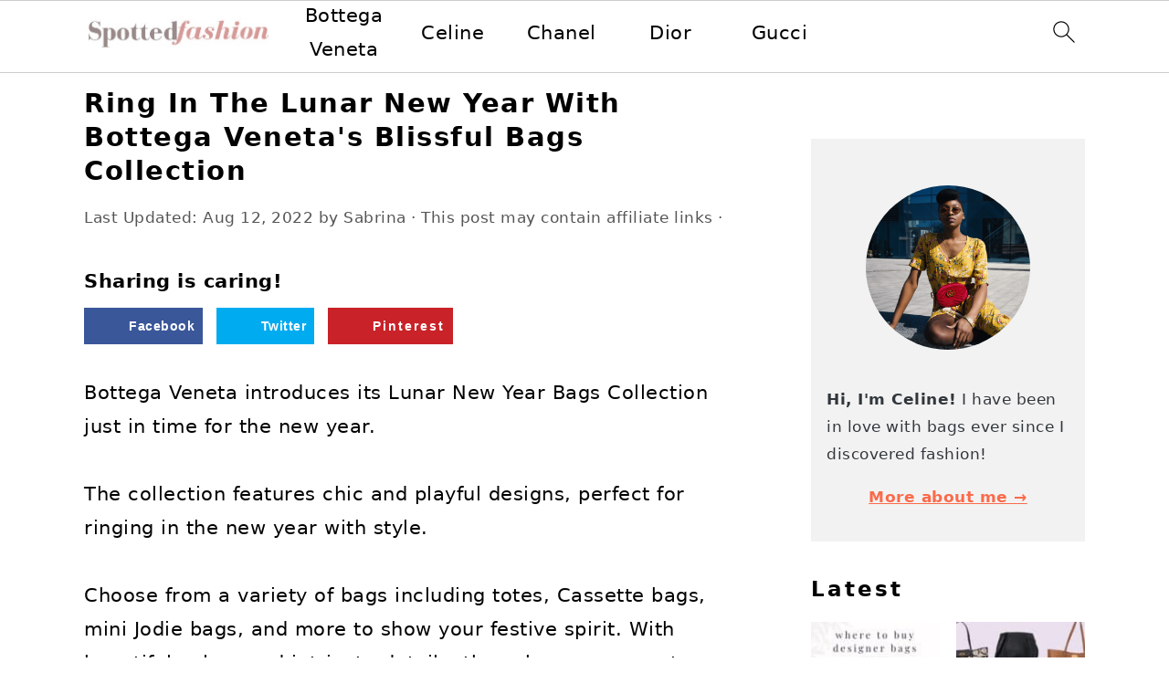

--- FILE ---
content_type: text/html; charset=UTF-8
request_url: https://www.spottedfashion.com/ring-in-the-lunar-new-year-with-bottega-venetas-blissful-bags-collection/
body_size: 36265
content:
<!DOCTYPE html>
<html lang="en-US" prefix="og: https://ogp.me/ns#">
<head ><meta charset="UTF-8" /><script>if(navigator.userAgent.match(/MSIE|Internet Explorer/i)||navigator.userAgent.match(/Trident\/7\..*?rv:11/i)){var href=document.location.href;if(!href.match(/[?&]nowprocket/)){if(href.indexOf("?")==-1){if(href.indexOf("#")==-1){document.location.href=href+"?nowprocket=1"}else{document.location.href=href.replace("#","?nowprocket=1#")}}else{if(href.indexOf("#")==-1){document.location.href=href+"&nowprocket=1"}else{document.location.href=href.replace("#","&nowprocket=1#")}}}}</script><script>class RocketLazyLoadScripts{constructor(){this.v="1.2.4",this.triggerEvents=["keydown","mousedown","mousemove","touchmove","touchstart","touchend","wheel"],this.userEventHandler=this._triggerListener.bind(this),this.touchStartHandler=this._onTouchStart.bind(this),this.touchMoveHandler=this._onTouchMove.bind(this),this.touchEndHandler=this._onTouchEnd.bind(this),this.clickHandler=this._onClick.bind(this),this.interceptedClicks=[],window.addEventListener("pageshow",t=>{this.persisted=t.persisted}),window.addEventListener("DOMContentLoaded",()=>{this._preconnect3rdParties()}),this.delayedScripts={normal:[],async:[],defer:[]},this.trash=[],this.allJQueries=[]}_addUserInteractionListener(t){if(document.hidden){t._triggerListener();return}this.triggerEvents.forEach(e=>window.addEventListener(e,t.userEventHandler,{passive:!0})),window.addEventListener("touchstart",t.touchStartHandler,{passive:!0}),window.addEventListener("mousedown",t.touchStartHandler),document.addEventListener("visibilitychange",t.userEventHandler)}_removeUserInteractionListener(){this.triggerEvents.forEach(t=>window.removeEventListener(t,this.userEventHandler,{passive:!0})),document.removeEventListener("visibilitychange",this.userEventHandler)}_onTouchStart(t){"HTML"!==t.target.tagName&&(window.addEventListener("touchend",this.touchEndHandler),window.addEventListener("mouseup",this.touchEndHandler),window.addEventListener("touchmove",this.touchMoveHandler,{passive:!0}),window.addEventListener("mousemove",this.touchMoveHandler),t.target.addEventListener("click",this.clickHandler),this._renameDOMAttribute(t.target,"onclick","rocket-onclick"),this._pendingClickStarted())}_onTouchMove(t){window.removeEventListener("touchend",this.touchEndHandler),window.removeEventListener("mouseup",this.touchEndHandler),window.removeEventListener("touchmove",this.touchMoveHandler,{passive:!0}),window.removeEventListener("mousemove",this.touchMoveHandler),t.target.removeEventListener("click",this.clickHandler),this._renameDOMAttribute(t.target,"rocket-onclick","onclick"),this._pendingClickFinished()}_onTouchEnd(){window.removeEventListener("touchend",this.touchEndHandler),window.removeEventListener("mouseup",this.touchEndHandler),window.removeEventListener("touchmove",this.touchMoveHandler,{passive:!0}),window.removeEventListener("mousemove",this.touchMoveHandler)}_onClick(t){t.target.removeEventListener("click",this.clickHandler),this._renameDOMAttribute(t.target,"rocket-onclick","onclick"),this.interceptedClicks.push(t),t.preventDefault(),t.stopPropagation(),t.stopImmediatePropagation(),this._pendingClickFinished()}_replayClicks(){window.removeEventListener("touchstart",this.touchStartHandler,{passive:!0}),window.removeEventListener("mousedown",this.touchStartHandler),this.interceptedClicks.forEach(t=>{t.target.dispatchEvent(new MouseEvent("click",{view:t.view,bubbles:!0,cancelable:!0}))})}_waitForPendingClicks(){return new Promise(t=>{this._isClickPending?this._pendingClickFinished=t:t()})}_pendingClickStarted(){this._isClickPending=!0}_pendingClickFinished(){this._isClickPending=!1}_renameDOMAttribute(t,e,r){t.hasAttribute&&t.hasAttribute(e)&&(event.target.setAttribute(r,event.target.getAttribute(e)),event.target.removeAttribute(e))}_triggerListener(){this._removeUserInteractionListener(this),"loading"===document.readyState?document.addEventListener("DOMContentLoaded",this._loadEverythingNow.bind(this)):this._loadEverythingNow()}_preconnect3rdParties(){let t=[];document.querySelectorAll("script[type=rocketlazyloadscript][data-rocket-src]").forEach(e=>{let r=e.getAttribute("data-rocket-src");if(r&&0!==r.indexOf("data:")){0===r.indexOf("//")&&(r=location.protocol+r);try{let i=new URL(r).origin;i!==location.origin&&t.push({src:i,crossOrigin:e.crossOrigin||"module"===e.getAttribute("data-rocket-type")})}catch(n){}}}),t=[...new Map(t.map(t=>[JSON.stringify(t),t])).values()],this._batchInjectResourceHints(t,"preconnect")}async _loadEverythingNow(){this.lastBreath=Date.now(),this._delayEventListeners(),this._delayJQueryReady(this),this._handleDocumentWrite(),this._registerAllDelayedScripts(),this._preloadAllScripts(),await this._loadScriptsFromList(this.delayedScripts.normal),await this._loadScriptsFromList(this.delayedScripts.defer),await this._loadScriptsFromList(this.delayedScripts.async);try{await this._triggerDOMContentLoaded(),await this._pendingWebpackRequests(this),await this._triggerWindowLoad()}catch(t){console.error(t)}window.dispatchEvent(new Event("rocket-allScriptsLoaded")),this._waitForPendingClicks().then(()=>{this._replayClicks()}),this._emptyTrash()}_registerAllDelayedScripts(){document.querySelectorAll("script[type=rocketlazyloadscript]").forEach(t=>{t.hasAttribute("data-rocket-src")?t.hasAttribute("async")&&!1!==t.async?this.delayedScripts.async.push(t):t.hasAttribute("defer")&&!1!==t.defer||"module"===t.getAttribute("data-rocket-type")?this.delayedScripts.defer.push(t):this.delayedScripts.normal.push(t):this.delayedScripts.normal.push(t)})}async _transformScript(t){if(await this._littleBreath(),!0===t.noModule&&"noModule"in HTMLScriptElement.prototype){t.setAttribute("data-rocket-status","skipped");return}return new Promise(navigator.userAgent.indexOf("Firefox/")>0||""===navigator.vendor?e=>{let r=document.createElement("script");[...t.attributes].forEach(t=>{let e=t.nodeName;"type"!==e&&("data-rocket-type"===e&&(e="type"),"data-rocket-src"===e&&(e="src"),r.setAttribute(e,t.nodeValue))}),t.text&&(r.text=t.text),r.hasAttribute("src")?(r.addEventListener("load",e),r.addEventListener("error",e)):(r.text=t.text,e());try{t.parentNode.replaceChild(r,t)}catch(i){e()}}:e=>{function r(){t.setAttribute("data-rocket-status","failed"),e()}try{let i=t.getAttribute("data-rocket-type"),n=t.getAttribute("data-rocket-src");i?(t.type=i,t.removeAttribute("data-rocket-type")):t.removeAttribute("type"),t.addEventListener("load",function r(){t.setAttribute("data-rocket-status","executed"),e()}),t.addEventListener("error",r),n?(t.removeAttribute("data-rocket-src"),t.src=n):t.src="data:text/javascript;base64,"+window.btoa(unescape(encodeURIComponent(t.text)))}catch(s){r()}})}async _loadScriptsFromList(t){let e=t.shift();return e&&e.isConnected?(await this._transformScript(e),this._loadScriptsFromList(t)):Promise.resolve()}_preloadAllScripts(){this._batchInjectResourceHints([...this.delayedScripts.normal,...this.delayedScripts.defer,...this.delayedScripts.async],"preload")}_batchInjectResourceHints(t,e){var r=document.createDocumentFragment();t.forEach(t=>{let i=t.getAttribute&&t.getAttribute("data-rocket-src")||t.src;if(i){let n=document.createElement("link");n.href=i,n.rel=e,"preconnect"!==e&&(n.as="script"),t.getAttribute&&"module"===t.getAttribute("data-rocket-type")&&(n.crossOrigin=!0),t.crossOrigin&&(n.crossOrigin=t.crossOrigin),t.integrity&&(n.integrity=t.integrity),r.appendChild(n),this.trash.push(n)}}),document.head.appendChild(r)}_delayEventListeners(){let t={};function e(e,r){!function e(r){!t[r]&&(t[r]={originalFunctions:{add:r.addEventListener,remove:r.removeEventListener},eventsToRewrite:[]},r.addEventListener=function(){arguments[0]=i(arguments[0]),t[r].originalFunctions.add.apply(r,arguments)},r.removeEventListener=function(){arguments[0]=i(arguments[0]),t[r].originalFunctions.remove.apply(r,arguments)});function i(e){return t[r].eventsToRewrite.indexOf(e)>=0?"rocket-"+e:e}}(e),t[e].eventsToRewrite.push(r)}function r(t,e){let r=t[e];Object.defineProperty(t,e,{get:()=>r||function(){},set(i){t["rocket"+e]=r=i}})}e(document,"DOMContentLoaded"),e(window,"DOMContentLoaded"),e(window,"load"),e(window,"pageshow"),e(document,"readystatechange"),r(document,"onreadystatechange"),r(window,"onload"),r(window,"onpageshow")}_delayJQueryReady(t){let e;function r(t){return t.split(" ").map(t=>"load"===t||0===t.indexOf("load.")?"rocket-jquery-load":t).join(" ")}function i(i){if(i&&i.fn&&!t.allJQueries.includes(i)){i.fn.ready=i.fn.init.prototype.ready=function(e){return t.domReadyFired?e.bind(document)(i):document.addEventListener("rocket-DOMContentLoaded",()=>e.bind(document)(i)),i([])};let n=i.fn.on;i.fn.on=i.fn.init.prototype.on=function(){return this[0]===window&&("string"==typeof arguments[0]||arguments[0]instanceof String?arguments[0]=r(arguments[0]):"object"==typeof arguments[0]&&Object.keys(arguments[0]).forEach(t=>{let e=arguments[0][t];delete arguments[0][t],arguments[0][r(t)]=e})),n.apply(this,arguments),this},t.allJQueries.push(i)}e=i}i(window.jQuery),Object.defineProperty(window,"jQuery",{get:()=>e,set(t){i(t)}})}async _pendingWebpackRequests(t){let e=document.querySelector("script[data-webpack]");async function r(){return new Promise(t=>{e.addEventListener("load",t),e.addEventListener("error",t)})}e&&(await r(),await t._requestAnimFrame(),await t._pendingWebpackRequests(t))}async _triggerDOMContentLoaded(){this.domReadyFired=!0,await this._littleBreath(),document.dispatchEvent(new Event("rocket-DOMContentLoaded")),await this._littleBreath(),window.dispatchEvent(new Event("rocket-DOMContentLoaded")),await this._littleBreath(),document.dispatchEvent(new Event("rocket-readystatechange")),await this._littleBreath(),document.rocketonreadystatechange&&document.rocketonreadystatechange()}async _triggerWindowLoad(){await this._littleBreath(),window.dispatchEvent(new Event("rocket-load")),await this._littleBreath(),window.rocketonload&&window.rocketonload(),await this._littleBreath(),this.allJQueries.forEach(t=>t(window).trigger("rocket-jquery-load")),await this._littleBreath();let t=new Event("rocket-pageshow");t.persisted=this.persisted,window.dispatchEvent(t),await this._littleBreath(),window.rocketonpageshow&&window.rocketonpageshow({persisted:this.persisted})}_handleDocumentWrite(){let t=new Map;document.write=document.writeln=function(e){let r=document.currentScript;r||console.error("WPRocket unable to document.write this: "+e);let i=document.createRange(),n=r.parentElement,s=t.get(r);void 0===s&&(s=r.nextSibling,t.set(r,s));let a=document.createDocumentFragment();i.setStart(a,0),a.appendChild(i.createContextualFragment(e)),n.insertBefore(a,s)}}async _littleBreath(){Date.now()-this.lastBreath>45&&(await this._requestAnimFrame(),this.lastBreath=Date.now())}async _requestAnimFrame(){return document.hidden?new Promise(t=>setTimeout(t)):new Promise(t=>requestAnimationFrame(t))}_emptyTrash(){this.trash.forEach(t=>t.remove())}static run(){let t=new RocketLazyLoadScripts;t._addUserInteractionListener(t)}}RocketLazyLoadScripts.run();</script>

<meta name="viewport" content="width=device-width, initial-scale=1" />

<!-- Search Engine Optimization by Rank Math PRO - https://rankmath.com/ -->
<title>Ring In The Lunar New Year With Bottega Veneta&#039;s Blissful Bags Collection - Spotted Fashion</title><style id="rocket-critical-css">html{font-family:sans-serif;-webkit-text-size-adjust:100%;-ms-text-size-adjust:100%}body{margin:0}article,aside,details,header,main,nav,summary{display:block}a{background-color:transparent}img{border:0}svg:not(:root){overflow:hidden}button,input{color:inherit;font:inherit;margin:0}button{overflow:visible}button{text-transform:none;font-family:sans-serif}button,input[type="submit"]{-webkit-appearance:button}button::-moz-focus-inner,input::-moz-focus-inner{border:0;padding:0}input{line-height:normal}input[type="checkbox"]{-moz-box-sizing:border-box;-webkit-box-sizing:border-box;box-sizing:border-box;padding:0}input[type="search"]{-moz-box-sizing:content-box;-webkit-box-sizing:content-box;box-sizing:content-box;-webkit-appearance:textfield}input[type="search"]::-webkit-search-cancel-button,input[type="search"]::-webkit-search-decoration{-webkit-appearance:none}*,input[type="search"]{-moz-box-sizing:border-box;-webkit-box-sizing:border-box;box-sizing:border-box}.entry:after,.entry-content:after,.nav-primary:after,.nav-secondary:after,.site-container:after,.site-header:after,.site-inner:after,.widget-area:after,.wrap:after{clear:both;content:" ";display:table}body{background:#fff;color:#010101;font-family:"Muli",Arial,Helvetica,sans-serif;font-size:100%;font-weight:300;letter-spacing:0.5px;line-height:1.8}a{color:#fb6a4a;text-decoration:none}.single .content a,aside a{text-decoration:underline}p{margin:5px 0 15px;padding:0}ul{margin:0;padding:0}h1,h2{font-family:"Karla",Arial,Helvetica,sans-serif;font-weight:bold;letter-spacing:3px;line-height:1.3;margin:37px 0 21px;padding:0;text-transform:uppercase}h1{font-size:2em}h2{font-size:1.625em}img{max-width:100%}img{height:auto}input{border:1px solid #eee;-webkit-box-shadow:0 0 0 #fff;-webkit-box-shadow:0 0 0 #fff;box-shadow:0 0 0 #fff;color:#333;font-weight:300;letter-spacing:0.5px;padding:10px;width:100%}::-moz-placeholder{color:#000}::-webkit-input-placeholder{color:#000}button,input[type="submit"]{background:#010101;border:1px solid #010101;-webkit-box-shadow:none;box-shadow:none;color:#fff;font-family:"Karla",Arial,Helvetica,sans-serif;font-style:normal;font-weight:bold;letter-spacing:2px;padding:7px 17px;text-transform:uppercase;width:auto}input[type="submit"]{letter-spacing:2px}input[type="search"]::-webkit-search-cancel-button,input[type="search"]::-webkit-search-results-button{display:none}.site-container{margin:0 auto}.content-sidebar-wrap,.site-inner,.wrap{margin:0 auto;max-width:1170px}.site-inner{background:#fff;margin:0 auto;padding:15px 37px}.content{float:right;width:720px}.content-sidebar .content{float:left}.sidebar-primary{float:right;width:300px}.search-form{background:#fff;border:1px solid #eee;padding:10px}.search-form input{background:#fff url(https://www.spottedfashion.com/wp-content/themes/foodiepro-v445/images/search.svg) center right no-repeat;-webkit-background-size:contain;background-size:contain;border:0;padding:0}.search-form input[type="submit"]{border:0;clip:rect(0,0,0,0);height:1px;margin:-1px;padding:0;position:absolute;width:1px}.entry-title{margin:0 0 17px;word-wrap:break-word}h1.entry-title{color:#010101;text-decoration:none}.screen-reader-text,.screen-reader-shortcut{background:#fff;border:0;clip:rect(0,0,0,0);color:#333;height:1px;overflow:hidden;position:absolute!important;width:1px}.genesis-skip-link li{height:0;list-style:none;width:0}img[data-lazy-src]{opacity:0}.title-area{display:inline-block;margin:0;padding:17px 0;width:320px}.site-title{line-height:0.8;margin:0;text-transform:uppercase}.site-title a{color:#010101;font-style:normal}.header-full-width .title-area,.header-full-width .site-title{text-align:center;width:100%}.genesis-nav-menu{background:#fff;border-bottom:1px solid #eee;border-top:1px solid #eee;clear:both;font-family:"Karla",Arial,Helvetica,sans-serif;font-weight:normal;letter-spacing:2px;padding:7px 0;text-align:center;width:100%}.genesis-nav-menu .menu-item{display:inline-block;margin:0;padding:0;text-align:left}.genesis-nav-menu a{color:#010101;display:block;padding:17px 21px;position:relative;text-decoration:none;text-transform:uppercase;min-height:52px}.genesis-nav-menu .search-form{display:inline-block;margin-left:27px;vertical-align:middle;width:auto}.nav-primary{margin:0}.nav-secondary{margin:0 0 20px}.entry{margin-bottom:37px}.entry-content p{margin-bottom:37px}.entry-header{color:#555;margin:0 0 37px}@media only screen and (min-width:1200px){aside,.entry-meta{font-size:0.8em}}@media only screen and (max-width:1200px){.site-inner,.wrap{max-width:1040px;overflow:hidden}.content{width:620px}.genesis-nav-menu a{padding:17px}.sidebar-primary{width:300px}}@media only screen and (max-width:1023px){.content,.sidebar-primary,.site-inner,.title-area,.wrap{width:100%}.site-inner{padding-left:5%;padding-right:5%}.entry,.site-header{padding:10px 0}.genesis-nav-menu li{float:none}.genesis-nav-menu,.site-header .title-area,.site-title{text-align:center}}@media only screen and (max-width:940px){nav{display:none;position:relative}#genesis-nav-primary{border-bottom:2px solid #CCC}.genesis-nav-menu{border:none}.genesis-nav-menu .menu-item{border-bottom:1px solid #eee;display:block;position:relative;text-align:left}.genesis-nav-menu .search-form{border:0;float:right;width:100%;padding:20px 10px}}ul{box-sizing:border-box}.entry-content{counter-reset:footnotes}:root{--wp--preset--font-size--normal:16px;--wp--preset--font-size--huge:42px}.screen-reader-text{clip:rect(1px,1px,1px,1px);word-wrap:normal!important;border:0;-webkit-clip-path:inset(50%);clip-path:inset(50%);height:1px;margin:-1px;overflow:hidden;padding:0;position:absolute;width:1px}#dpsp-content-top{margin-bottom:1.2em}.dpsp-share-text{margin-bottom:10px;font-weight:700}.dpsp-networks-btns-wrapper{margin:0!important;padding:0!important;list-style:none!important}.dpsp-networks-btns-wrapper:after{display:block;clear:both;height:0;content:""}.dpsp-networks-btns-wrapper li{float:left;margin:0;padding:0;border:0;list-style-type:none!important}.dpsp-networks-btns-wrapper li:before{display:none!important}.dpsp-networks-btns-wrapper li:first-child{margin-left:0!important}.dpsp-networks-btns-wrapper .dpsp-network-btn{display:flex;position:relative;-moz-box-sizing:border-box;box-sizing:border-box;width:100%;min-width:40px;height:40px;max-height:40px;padding:0;border:2px solid;border-radius:0;box-shadow:none;font-family:Arial,sans-serif;font-size:14px;font-weight:700;line-height:36px;text-align:center;vertical-align:middle;text-decoration:none!important;text-transform:unset!important}.dpsp-networks-btns-wrapper .dpsp-network-btn .dpsp-network-label{padding-right:.5em;padding-left:.5em}.dpsp-networks-btns-wrapper .dpsp-network-btn:after{display:block;clear:both;height:0;content:""}.dpsp-facebook{--networkAccent:#334d87;--networkColor:#3a579a;--networkHover:rgba(51,77,135,0.4)}.dpsp-networks-btns-wrapper .dpsp-network-btn.dpsp-facebook{border-color:#3a579a;color:#3a579a;background:#3a579a}.dpsp-networks-btns-wrapper .dpsp-network-btn.dpsp-facebook:not(:hover):not(:active){color:#3a579a}.dpsp-networks-btns-wrapper .dpsp-network-btn.dpsp-facebook .dpsp-network-icon{border-color:#3a579a;color:#3a579a;background:#3a579a}.dpsp-networks-btns-wrapper .dpsp-network-btn.dpsp-facebook .dpsp-network-icon .dpsp-network-icon-inner>svg{fill:var(--customNetworkColor,var(--networkColor,#3a579a))}.dpsp-twitter{--networkAccent:#0099d7;--networkColor:#00abf0;--networkHover:rgba(0,153,215,0.4)}.dpsp-networks-btns-wrapper .dpsp-network-btn.dpsp-twitter{border-color:#00abf0;color:#00abf0;background:#00abf0}.dpsp-networks-btns-wrapper .dpsp-network-btn.dpsp-twitter:not(:hover):not(:active){color:#00abf0}.dpsp-networks-btns-wrapper .dpsp-network-btn.dpsp-twitter .dpsp-network-icon{border-color:#00abf0;color:#00abf0;background:#00abf0}.dpsp-networks-btns-wrapper .dpsp-network-btn.dpsp-twitter .dpsp-network-icon .dpsp-network-icon-inner>svg{fill:var(--customNetworkColor,var(--networkColor,#00abf0))}.dpsp-pinterest{--networkAccent:#b31e24;--networkColor:#c92228;--networkHover:rgba(179,30,36,0.4)}.dpsp-networks-btns-wrapper .dpsp-network-btn.dpsp-pinterest{border-color:#c92228;color:#c92228;background:#c92228}.dpsp-networks-btns-wrapper .dpsp-network-btn.dpsp-pinterest:not(:hover):not(:active){color:#c92228}.dpsp-networks-btns-wrapper .dpsp-network-btn.dpsp-pinterest .dpsp-network-icon{border-color:#c92228;color:#c92228;background:#c92228}.dpsp-networks-btns-wrapper .dpsp-network-btn.dpsp-pinterest .dpsp-network-icon .dpsp-network-icon-inner>svg{fill:var(--customNetworkColor,var(--networkColor,#c92228))}.dpsp-whatsapp{--networkAccent:#21c960;--networkColor:#25d366;--networkHover:rgba(33,201,96,0.4)}.dpsp-networks-btns-wrapper .dpsp-network-btn.dpsp-whatsapp{border-color:#25d366;color:#25d366;background:#25d366}.dpsp-networks-btns-wrapper .dpsp-network-btn.dpsp-whatsapp:not(:hover):not(:active){color:#25d366}.dpsp-networks-btns-wrapper .dpsp-network-btn.dpsp-whatsapp .dpsp-network-icon{border-color:#25d366;color:#25d366;background:#25d366}.dpsp-networks-btns-wrapper .dpsp-network-btn.dpsp-whatsapp .dpsp-network-icon .dpsp-network-icon-inner>svg{fill:var(--customNetworkColor,var(--networkColor,#25d366))}.dpsp-email{--networkAccent:#239e57;--networkColor:#27ae60;--networkHover:rgba(35,158,87,0.4)}.dpsp-networks-btns-wrapper .dpsp-network-btn.dpsp-email{border-color:#27ae60;color:#27ae60;background:#27ae60}.dpsp-networks-btns-wrapper .dpsp-network-btn.dpsp-email:not(:hover):not(:active){color:#27ae60}.dpsp-networks-btns-wrapper .dpsp-network-btn.dpsp-email .dpsp-network-icon{border-color:#27ae60;color:#27ae60;background:#27ae60}.dpsp-networks-btns-wrapper .dpsp-network-btn.dpsp-email .dpsp-network-icon .dpsp-network-icon-inner>svg{fill:var(--customNetworkColor,var(--networkColor,#27ae60))}.dpsp-flipboard{--networkAccent:#d21d1d;--networkColor:#e12828;--networkHover:rgba(210,29,29,0.4)}.dpsp-networks-btns-wrapper .dpsp-network-btn.dpsp-flipboard{border-color:#e12828;color:#e12828;background:#e12828}.dpsp-networks-btns-wrapper .dpsp-network-btn.dpsp-flipboard:not(:hover):not(:active){color:#e12828}.dpsp-networks-btns-wrapper .dpsp-network-btn.dpsp-flipboard .dpsp-network-icon{border-color:#e12828;color:#e12828;background:#e12828}.dpsp-networks-btns-wrapper .dpsp-network-btn.dpsp-flipboard .dpsp-network-icon .dpsp-network-icon-inner>svg{fill:var(--customNetworkColor,var(--networkColor,#e12828))}.dpsp-has-spacing .dpsp-networks-btns-wrapper li{margin-right:2%;margin-bottom:10px;margin-left:0!important}.dpsp-size-medium .dpsp-networks-btns-sidebar .dpsp-network-btn{min-width:45px;height:45px;max-height:45px;padding-left:0;line-height:41px}.dpsp-size-medium .dpsp-networks-btns-sidebar .dpsp-network-btn .dpsp-network-icon{width:45px;line-height:41px}#dpsp-floating-sidebar{position:fixed;top:50%;transform:translateY(-50%);z-index:9998}#dpsp-floating-sidebar.dpsp-position-right{right:0}.dpsp-networks-btns-wrapper.dpsp-networks-btns-sidebar li{float:none;margin-left:0}.dpsp-networks-btns-wrapper.dpsp-networks-btns-sidebar .dpsp-network-btn{width:40px;padding:0}.dpsp-networks-btns-wrapper.dpsp-networks-btns-sidebar .dpsp-network-btn .dpsp-network-icon{border-color:transparent!important;background:transparent!important}.dpsp-size-medium .dpsp-networks-btns-sidebar .dpsp-network-btn .dpsp-network-icon-inner{height:41px}#dpsp-floating-sidebar.dpsp-no-animation{display:none}#dpsp-floating-sidebar .dpsp-networks-btns-wrapper li{position:relative;overflow:visible}.dpsp-networks-btns-wrapper .dpsp-network-btn .dpsp-network-icon{display:block;position:relative;top:-2px;left:-2px;-moz-box-sizing:border-box;box-sizing:border-box;width:40px;height:40px;border:2px solid;font-size:14px;line-height:36px;text-align:center;align-self:start;flex:0 0 auto}.dpsp-network-icon .dpsp-network-icon-inner svg{position:relative;overflow:visible;width:auto;max-height:14px}.dpsp-network-icon-inner{display:flex;align-items:center;justify-content:center}.dpsp-network-icon-inner{height:36px}.dpsp-button-style-1 .dpsp-network-btn{color:#fff!important}.dpsp-button-style-1 .dpsp-network-btn.dpsp-no-label{justify-content:center}.dpsp-button-style-1 .dpsp-network-btn .dpsp-network-icon:not(.dpsp-network-icon-outlined) .dpsp-network-icon-inner>svg{fill:#fff!important}.dpsp-networks-btns-sidebar .dpsp-network-btn,.dpsp-networks-btns-sidebar .dpsp-network-btn .dpsp-network-icon{border-color:transparent;background:transparent}</style>
<meta name="description" content="Bottega Veneta introduces its Lunar New Year Bags Collection just in time for the new year."/>
<meta name="robots" content="follow, index, max-snippet:-1, max-video-preview:-1, max-image-preview:large"/>
<link rel="canonical" href="https://www.spottedfashion.com/ring-in-the-lunar-new-year-with-bottega-venetas-blissful-bags-collection/" />
<meta property="og:locale" content="en_US" />
<meta property="og:type" content="article" />
<meta property="og:title" content="Ring In The Lunar New Year With Bottega Veneta&#039;s Blissful Bags Collection - Spotted Fashion" />
<meta property="og:description" content="Bottega Veneta introduces its Lunar New Year Bags Collection just in time for the new year." />
<meta property="og:url" content="https://www.spottedfashion.com/ring-in-the-lunar-new-year-with-bottega-venetas-blissful-bags-collection/" />
<meta property="og:site_name" content="Spotted Fashion" />
<meta property="article:publisher" content="http://www.facebook.com/spottedfashion" />
<meta property="article:tag" content="Bottega Veneta" />
<meta property="article:tag" content="Bottega Veneta Lunar New Year" />
<meta property="article:tag" content="Bottega Veneta Styles" />
<meta property="article:section" content="Bottega Veneta" />
<meta property="og:updated_time" content="2022-08-12T11:04:30+00:00" />
<meta property="og:image" content="https://www.spottedfashion.com/wp-content/uploads/2022/02/Bottega-Veneta-Lunar-New-Year-Arco-Tote.jpg" />
<meta property="og:image:secure_url" content="https://www.spottedfashion.com/wp-content/uploads/2022/02/Bottega-Veneta-Lunar-New-Year-Arco-Tote.jpg" />
<meta property="og:image:width" content="1698" />
<meta property="og:image:height" content="2000" />
<meta property="og:image:alt" content="Bottega Veneta Lunar New Year Arco Tote" />
<meta property="og:image:type" content="image/jpeg" />
<meta property="article:published_time" content="2022-02-14T05:31:20+00:00" />
<meta property="article:modified_time" content="2022-08-12T11:04:30+00:00" />
<meta name="twitter:card" content="summary_large_image" />
<meta name="twitter:title" content="Ring In The Lunar New Year With Bottega Veneta&#039;s Blissful Bags Collection - Spotted Fashion" />
<meta name="twitter:description" content="Bottega Veneta introduces its Lunar New Year Bags Collection just in time for the new year." />
<meta name="twitter:image" content="https://www.spottedfashion.com/wp-content/uploads/2022/02/Bottega-Veneta-Lunar-New-Year-Arco-Tote.jpg" />
<meta name="twitter:label1" content="Written by" />
<meta name="twitter:data1" content="Sabrina" />
<meta name="twitter:label2" content="Time to read" />
<meta name="twitter:data2" content="1 minute" />
<script type="application/ld+json" class="rank-math-schema-pro">{"@context":"https://schema.org","@graph":[{"@type":["Person","Organization"],"@id":"https://www.spottedfashion.com/#person","name":"divine brands","sameAs":["http://www.facebook.com/spottedfashion"],"logo":{"@type":"ImageObject","@id":"https://www.spottedfashion.com/#logo","url":"https://www.spottedfashion.com/wp-content/uploads/2019/07/logo.png","contentUrl":"https://www.spottedfashion.com/wp-content/uploads/2019/07/logo.png","caption":"divine brands","inLanguage":"en-US","width":"2000","height":"1134"},"image":{"@type":"ImageObject","@id":"https://www.spottedfashion.com/#logo","url":"https://www.spottedfashion.com/wp-content/uploads/2019/07/logo.png","contentUrl":"https://www.spottedfashion.com/wp-content/uploads/2019/07/logo.png","caption":"divine brands","inLanguage":"en-US","width":"2000","height":"1134"}},{"@type":"WebSite","@id":"https://www.spottedfashion.com/#website","url":"https://www.spottedfashion.com","name":"divine brands","publisher":{"@id":"https://www.spottedfashion.com/#person"},"inLanguage":"en-US"},{"@type":"ImageObject","@id":"https://www.spottedfashion.com/wp-content/uploads/2022/02/Bottega-Veneta-Lunar-New-Year-Arco-Tote.jpg","url":"https://www.spottedfashion.com/wp-content/uploads/2022/02/Bottega-Veneta-Lunar-New-Year-Arco-Tote.jpg","width":"1698","height":"2000","caption":"Bottega Veneta Lunar New Year Arco Tote","inLanguage":"en-US"},{"@type":"WebPage","@id":"https://www.spottedfashion.com/ring-in-the-lunar-new-year-with-bottega-venetas-blissful-bags-collection/#webpage","url":"https://www.spottedfashion.com/ring-in-the-lunar-new-year-with-bottega-venetas-blissful-bags-collection/","name":"Ring In The Lunar New Year With Bottega Veneta&#039;s Blissful Bags Collection - Spotted Fashion","datePublished":"2022-02-14T05:31:20+00:00","dateModified":"2022-08-12T11:04:30+00:00","isPartOf":{"@id":"https://www.spottedfashion.com/#website"},"primaryImageOfPage":{"@id":"https://www.spottedfashion.com/wp-content/uploads/2022/02/Bottega-Veneta-Lunar-New-Year-Arco-Tote.jpg"},"inLanguage":"en-US"},{"@type":"Person","@id":"https://www.spottedfashion.com/author/santiago/","name":"Sabrina","url":"https://www.spottedfashion.com/author/santiago/","image":{"@type":"ImageObject","@id":"https://secure.gravatar.com/avatar/cd5edd08655e1ce869b4f58ae417b1c1?s=96&amp;d=mm&amp;r=g","url":"https://secure.gravatar.com/avatar/cd5edd08655e1ce869b4f58ae417b1c1?s=96&amp;d=mm&amp;r=g","caption":"Sabrina","inLanguage":"en-US"}},{"@type":"Article","headline":"Ring In The Lunar New Year With Bottega Veneta&#039;s Blissful Bags Collection - Spotted Fashion","datePublished":"2022-02-14T05:31:20+00:00","dateModified":"2022-08-12T11:04:30+00:00","author":{"@id":"https://www.spottedfashion.com/author/santiago/","name":"Sabrina"},"publisher":{"@id":"https://www.spottedfashion.com/#person"},"description":"Bottega Veneta introduces its Lunar New Year Bags Collection just in time for the new year.","name":"Ring In The Lunar New Year With Bottega Veneta&#039;s Blissful Bags Collection - Spotted Fashion","@id":"https://www.spottedfashion.com/ring-in-the-lunar-new-year-with-bottega-venetas-blissful-bags-collection/#richSnippet","isPartOf":{"@id":"https://www.spottedfashion.com/ring-in-the-lunar-new-year-with-bottega-venetas-blissful-bags-collection/#webpage"},"image":{"@id":"https://www.spottedfashion.com/wp-content/uploads/2022/02/Bottega-Veneta-Lunar-New-Year-Arco-Tote.jpg"},"inLanguage":"en-US","mainEntityOfPage":{"@id":"https://www.spottedfashion.com/ring-in-the-lunar-new-year-with-bottega-venetas-blissful-bags-collection/#webpage"}}]}</script>
<!-- /Rank Math WordPress SEO plugin -->


<link rel="alternate" type="application/rss+xml" title="Spotted Fashion &raquo; Feed" href="https://www.spottedfashion.com/feed/" />
<link rel="alternate" type="application/rss+xml" title="Spotted Fashion &raquo; Comments Feed" href="https://www.spottedfashion.com/comments/feed/" />
<link rel='preload'  href='https://www.spottedfashion.com/wp-content/themes/foodiepro-v445/style.css?ver=4.4.5' data-rocket-async="style" as="style" onload="this.onload=null;this.rel='stylesheet'" onerror="this.removeAttribute('data-rocket-async')"  media='all' />
<link rel='preload'  href='https://www.spottedfashion.com/wp-includes/css/dist/block-library/style.min.css?ver=6.3.7' data-rocket-async="style" as="style" onload="this.onload=null;this.rel='stylesheet'" onerror="this.removeAttribute('data-rocket-async')"  media='all' />
<style id='classic-theme-styles-inline-css'>
/*! This file is auto-generated */
.wp-block-button__link{color:#fff;background-color:#32373c;border-radius:9999px;box-shadow:none;text-decoration:none;padding:calc(.667em + 2px) calc(1.333em + 2px);font-size:1.125em}.wp-block-file__button{background:#32373c;color:#fff;text-decoration:none}
</style>
<style id='global-styles-inline-css'>
body{--wp--preset--color--black: #000000;--wp--preset--color--cyan-bluish-gray: #abb8c3;--wp--preset--color--white: #ffffff;--wp--preset--color--pale-pink: #f78da7;--wp--preset--color--vivid-red: #cf2e2e;--wp--preset--color--luminous-vivid-orange: #ff6900;--wp--preset--color--luminous-vivid-amber: #fcb900;--wp--preset--color--light-green-cyan: #7bdcb5;--wp--preset--color--vivid-green-cyan: #00d084;--wp--preset--color--pale-cyan-blue: #8ed1fc;--wp--preset--color--vivid-cyan-blue: #0693e3;--wp--preset--color--vivid-purple: #9b51e0;--wp--preset--gradient--vivid-cyan-blue-to-vivid-purple: linear-gradient(135deg,rgba(6,147,227,1) 0%,rgb(155,81,224) 100%);--wp--preset--gradient--light-green-cyan-to-vivid-green-cyan: linear-gradient(135deg,rgb(122,220,180) 0%,rgb(0,208,130) 100%);--wp--preset--gradient--luminous-vivid-amber-to-luminous-vivid-orange: linear-gradient(135deg,rgba(252,185,0,1) 0%,rgba(255,105,0,1) 100%);--wp--preset--gradient--luminous-vivid-orange-to-vivid-red: linear-gradient(135deg,rgba(255,105,0,1) 0%,rgb(207,46,46) 100%);--wp--preset--gradient--very-light-gray-to-cyan-bluish-gray: linear-gradient(135deg,rgb(238,238,238) 0%,rgb(169,184,195) 100%);--wp--preset--gradient--cool-to-warm-spectrum: linear-gradient(135deg,rgb(74,234,220) 0%,rgb(151,120,209) 20%,rgb(207,42,186) 40%,rgb(238,44,130) 60%,rgb(251,105,98) 80%,rgb(254,248,76) 100%);--wp--preset--gradient--blush-light-purple: linear-gradient(135deg,rgb(255,206,236) 0%,rgb(152,150,240) 100%);--wp--preset--gradient--blush-bordeaux: linear-gradient(135deg,rgb(254,205,165) 0%,rgb(254,45,45) 50%,rgb(107,0,62) 100%);--wp--preset--gradient--luminous-dusk: linear-gradient(135deg,rgb(255,203,112) 0%,rgb(199,81,192) 50%,rgb(65,88,208) 100%);--wp--preset--gradient--pale-ocean: linear-gradient(135deg,rgb(255,245,203) 0%,rgb(182,227,212) 50%,rgb(51,167,181) 100%);--wp--preset--gradient--electric-grass: linear-gradient(135deg,rgb(202,248,128) 0%,rgb(113,206,126) 100%);--wp--preset--gradient--midnight: linear-gradient(135deg,rgb(2,3,129) 0%,rgb(40,116,252) 100%);--wp--preset--font-size--small: 13px;--wp--preset--font-size--medium: 20px;--wp--preset--font-size--large: 36px;--wp--preset--font-size--x-large: 42px;--wp--preset--spacing--20: 0.44rem;--wp--preset--spacing--30: 0.67rem;--wp--preset--spacing--40: 1rem;--wp--preset--spacing--50: 1.5rem;--wp--preset--spacing--60: 2.25rem;--wp--preset--spacing--70: 3.38rem;--wp--preset--spacing--80: 5.06rem;--wp--preset--shadow--natural: 6px 6px 9px rgba(0, 0, 0, 0.2);--wp--preset--shadow--deep: 12px 12px 50px rgba(0, 0, 0, 0.4);--wp--preset--shadow--sharp: 6px 6px 0px rgba(0, 0, 0, 0.2);--wp--preset--shadow--outlined: 6px 6px 0px -3px rgba(255, 255, 255, 1), 6px 6px rgba(0, 0, 0, 1);--wp--preset--shadow--crisp: 6px 6px 0px rgba(0, 0, 0, 1);}:where(.is-layout-flex){gap: 0.5em;}:where(.is-layout-grid){gap: 0.5em;}body .is-layout-flow > .alignleft{float: left;margin-inline-start: 0;margin-inline-end: 2em;}body .is-layout-flow > .alignright{float: right;margin-inline-start: 2em;margin-inline-end: 0;}body .is-layout-flow > .aligncenter{margin-left: auto !important;margin-right: auto !important;}body .is-layout-constrained > .alignleft{float: left;margin-inline-start: 0;margin-inline-end: 2em;}body .is-layout-constrained > .alignright{float: right;margin-inline-start: 2em;margin-inline-end: 0;}body .is-layout-constrained > .aligncenter{margin-left: auto !important;margin-right: auto !important;}body .is-layout-constrained > :where(:not(.alignleft):not(.alignright):not(.alignfull)){max-width: var(--wp--style--global--content-size);margin-left: auto !important;margin-right: auto !important;}body .is-layout-constrained > .alignwide{max-width: var(--wp--style--global--wide-size);}body .is-layout-flex{display: flex;}body .is-layout-flex{flex-wrap: wrap;align-items: center;}body .is-layout-flex > *{margin: 0;}body .is-layout-grid{display: grid;}body .is-layout-grid > *{margin: 0;}:where(.wp-block-columns.is-layout-flex){gap: 2em;}:where(.wp-block-columns.is-layout-grid){gap: 2em;}:where(.wp-block-post-template.is-layout-flex){gap: 1.25em;}:where(.wp-block-post-template.is-layout-grid){gap: 1.25em;}.has-black-color{color: var(--wp--preset--color--black) !important;}.has-cyan-bluish-gray-color{color: var(--wp--preset--color--cyan-bluish-gray) !important;}.has-white-color{color: var(--wp--preset--color--white) !important;}.has-pale-pink-color{color: var(--wp--preset--color--pale-pink) !important;}.has-vivid-red-color{color: var(--wp--preset--color--vivid-red) !important;}.has-luminous-vivid-orange-color{color: var(--wp--preset--color--luminous-vivid-orange) !important;}.has-luminous-vivid-amber-color{color: var(--wp--preset--color--luminous-vivid-amber) !important;}.has-light-green-cyan-color{color: var(--wp--preset--color--light-green-cyan) !important;}.has-vivid-green-cyan-color{color: var(--wp--preset--color--vivid-green-cyan) !important;}.has-pale-cyan-blue-color{color: var(--wp--preset--color--pale-cyan-blue) !important;}.has-vivid-cyan-blue-color{color: var(--wp--preset--color--vivid-cyan-blue) !important;}.has-vivid-purple-color{color: var(--wp--preset--color--vivid-purple) !important;}.has-black-background-color{background-color: var(--wp--preset--color--black) !important;}.has-cyan-bluish-gray-background-color{background-color: var(--wp--preset--color--cyan-bluish-gray) !important;}.has-white-background-color{background-color: var(--wp--preset--color--white) !important;}.has-pale-pink-background-color{background-color: var(--wp--preset--color--pale-pink) !important;}.has-vivid-red-background-color{background-color: var(--wp--preset--color--vivid-red) !important;}.has-luminous-vivid-orange-background-color{background-color: var(--wp--preset--color--luminous-vivid-orange) !important;}.has-luminous-vivid-amber-background-color{background-color: var(--wp--preset--color--luminous-vivid-amber) !important;}.has-light-green-cyan-background-color{background-color: var(--wp--preset--color--light-green-cyan) !important;}.has-vivid-green-cyan-background-color{background-color: var(--wp--preset--color--vivid-green-cyan) !important;}.has-pale-cyan-blue-background-color{background-color: var(--wp--preset--color--pale-cyan-blue) !important;}.has-vivid-cyan-blue-background-color{background-color: var(--wp--preset--color--vivid-cyan-blue) !important;}.has-vivid-purple-background-color{background-color: var(--wp--preset--color--vivid-purple) !important;}.has-black-border-color{border-color: var(--wp--preset--color--black) !important;}.has-cyan-bluish-gray-border-color{border-color: var(--wp--preset--color--cyan-bluish-gray) !important;}.has-white-border-color{border-color: var(--wp--preset--color--white) !important;}.has-pale-pink-border-color{border-color: var(--wp--preset--color--pale-pink) !important;}.has-vivid-red-border-color{border-color: var(--wp--preset--color--vivid-red) !important;}.has-luminous-vivid-orange-border-color{border-color: var(--wp--preset--color--luminous-vivid-orange) !important;}.has-luminous-vivid-amber-border-color{border-color: var(--wp--preset--color--luminous-vivid-amber) !important;}.has-light-green-cyan-border-color{border-color: var(--wp--preset--color--light-green-cyan) !important;}.has-vivid-green-cyan-border-color{border-color: var(--wp--preset--color--vivid-green-cyan) !important;}.has-pale-cyan-blue-border-color{border-color: var(--wp--preset--color--pale-cyan-blue) !important;}.has-vivid-cyan-blue-border-color{border-color: var(--wp--preset--color--vivid-cyan-blue) !important;}.has-vivid-purple-border-color{border-color: var(--wp--preset--color--vivid-purple) !important;}.has-vivid-cyan-blue-to-vivid-purple-gradient-background{background: var(--wp--preset--gradient--vivid-cyan-blue-to-vivid-purple) !important;}.has-light-green-cyan-to-vivid-green-cyan-gradient-background{background: var(--wp--preset--gradient--light-green-cyan-to-vivid-green-cyan) !important;}.has-luminous-vivid-amber-to-luminous-vivid-orange-gradient-background{background: var(--wp--preset--gradient--luminous-vivid-amber-to-luminous-vivid-orange) !important;}.has-luminous-vivid-orange-to-vivid-red-gradient-background{background: var(--wp--preset--gradient--luminous-vivid-orange-to-vivid-red) !important;}.has-very-light-gray-to-cyan-bluish-gray-gradient-background{background: var(--wp--preset--gradient--very-light-gray-to-cyan-bluish-gray) !important;}.has-cool-to-warm-spectrum-gradient-background{background: var(--wp--preset--gradient--cool-to-warm-spectrum) !important;}.has-blush-light-purple-gradient-background{background: var(--wp--preset--gradient--blush-light-purple) !important;}.has-blush-bordeaux-gradient-background{background: var(--wp--preset--gradient--blush-bordeaux) !important;}.has-luminous-dusk-gradient-background{background: var(--wp--preset--gradient--luminous-dusk) !important;}.has-pale-ocean-gradient-background{background: var(--wp--preset--gradient--pale-ocean) !important;}.has-electric-grass-gradient-background{background: var(--wp--preset--gradient--electric-grass) !important;}.has-midnight-gradient-background{background: var(--wp--preset--gradient--midnight) !important;}.has-small-font-size{font-size: var(--wp--preset--font-size--small) !important;}.has-medium-font-size{font-size: var(--wp--preset--font-size--medium) !important;}.has-large-font-size{font-size: var(--wp--preset--font-size--large) !important;}.has-x-large-font-size{font-size: var(--wp--preset--font-size--x-large) !important;}
.wp-block-navigation a:where(:not(.wp-element-button)){color: inherit;}
:where(.wp-block-post-template.is-layout-flex){gap: 1.25em;}:where(.wp-block-post-template.is-layout-grid){gap: 1.25em;}
:where(.wp-block-columns.is-layout-flex){gap: 2em;}:where(.wp-block-columns.is-layout-grid){gap: 2em;}
.wp-block-pullquote{font-size: 1.5em;line-height: 1.6;}
</style>
<style id='feast-global-styles-inline-css'>
.feast-social-media {
	display: flex;
	flex-wrap: wrap;
	align-items: center;
	justify-content: center;
	column-gap: 18px;
	row-gap: 9px;
	width: 100%;
	padding: 27px 0;
}
.feast-social-media a {
	display: flex;
	align-items: center;
	justify-content: center;
	padding: 12px;
}
@media(max-width:600px) {
	.feast-social-media a {
		min-height: 50px;
		min-width: 50px;
	}
}

</style>
<link rel='preload'  href='https://www.spottedfashion.com/wp-content/plugins/magic-liquidizer-responsive-table/idcss/ml-responsive-table.css?ver=2.0.3' data-rocket-async="style" as="style" onload="this.onload=null;this.rel='stylesheet'" onerror="this.removeAttribute('data-rocket-async')"  media='all' />
<link rel='preload'  href='https://www.spottedfashion.com/wp-content/plugins/social-pug/assets/dist/style-frontend-pro.2.16.5.css?ver=2.16.5' data-rocket-async="style" as="style" onload="this.onload=null;this.rel='stylesheet'" onerror="this.removeAttribute('data-rocket-async')"  media='all' />
<style id='dpsp-frontend-style-pro-inline-css'>

				@media screen and ( max-width : 720px ) {
					.dpsp-content-wrapper.dpsp-hide-on-mobile,
					.dpsp-share-text.dpsp-hide-on-mobile,
					.dpsp-content-wrapper .dpsp-network-label {
						display: none;
					}
					.dpsp-has-spacing .dpsp-networks-btns-wrapper li {
						margin:0 2% 10px 0;
					}
					.dpsp-network-btn.dpsp-has-label:not(.dpsp-has-count) {
						max-height: 40px;
						padding: 0;
						justify-content: center;
					}
					.dpsp-content-wrapper.dpsp-size-small .dpsp-network-btn.dpsp-has-label:not(.dpsp-has-count){
						max-height: 32px;
					}
					.dpsp-content-wrapper.dpsp-size-large .dpsp-network-btn.dpsp-has-label:not(.dpsp-has-count){
						max-height: 46px;
					}
				}
			@media screen and ( min-width : 720px ) { .dpsp-content-wrapper .dpsp-network-list-item.dpsp-network-list-item-whatsapp { display: none } }
			@media screen and ( max-width : 720px ) {
				aside#dpsp-floating-sidebar.dpsp-hide-on-mobile.opened {
					display: none;
				}
			}
			@media screen and ( min-width : 720px ) { #dpsp-floating-sidebar .dpsp-network-list-item.dpsp-network-list-item-whatsapp { display: none } }
			@media screen and ( max-width : 720px ) {
				aside#dpsp-floating-sidebar.dpsp-hide-on-mobile.opened {
					display: none;
				}
			}
			@media screen and ( min-width : 720px ) { #dpsp-floating-sidebar .dpsp-network-list-item.dpsp-network-list-item-whatsapp { display: none } }
</style>
<link rel='preload'  href='https://www.spottedfashion.com/wp-content/plugins/complianz-gdpr/assets/css/cookieblocker.min.css?ver=6.5.5' data-rocket-async="style" as="style" onload="this.onload=null;this.rel='stylesheet'" onerror="this.removeAttribute('data-rocket-async')"  media='all' />
<link rel='preload'  href='https://www.spottedfashion.com/wp-content/uploads/uag-plugin/assets/100000/uag-css-100216-1701611551.css?ver=2.10.3' data-rocket-async="style" as="style" onload="this.onload=null;this.rel='stylesheet'" onerror="this.removeAttribute('data-rocket-async')"  media='all' />
<style id='kadence-blocks-global-variables-inline-css'>
:root {--global-kb-font-size-sm:clamp(0.8rem, 0.73rem + 0.217vw, 0.9rem);--global-kb-font-size-md:clamp(1.1rem, 0.995rem + 0.326vw, 1.25rem);--global-kb-font-size-lg:clamp(1.75rem, 1.576rem + 0.543vw, 2rem);--global-kb-font-size-xl:clamp(2.25rem, 1.728rem + 1.63vw, 3rem);--global-kb-font-size-xxl:clamp(2.5rem, 1.456rem + 3.26vw, 4rem);--global-kb-font-size-xxxl:clamp(2.75rem, 0.489rem + 7.065vw, 6rem);}:root {--global-palette1: #3182CE;--global-palette2: #2B6CB0;--global-palette3: #1A202C;--global-palette4: #2D3748;--global-palette5: #4A5568;--global-palette6: #718096;--global-palette7: #EDF2F7;--global-palette8: #F7FAFC;--global-palette9: #ffffff;}
</style>
<style id='rocket-lazyload-inline-css'>
.rll-youtube-player{position:relative;padding-bottom:56.23%;height:0;overflow:hidden;max-width:100%;}.rll-youtube-player:focus-within{outline: 2px solid currentColor;outline-offset: 5px;}.rll-youtube-player iframe{position:absolute;top:0;left:0;width:100%;height:100%;z-index:100;background:0 0}.rll-youtube-player img{bottom:0;display:block;left:0;margin:auto;max-width:100%;width:100%;position:absolute;right:0;top:0;border:none;height:auto;-webkit-transition:.4s all;-moz-transition:.4s all;transition:.4s all}.rll-youtube-player img:hover{-webkit-filter:brightness(75%)}.rll-youtube-player .play{height:100%;width:100%;left:0;top:0;position:absolute;background:url(https://www.spottedfashion.com/wp-content/plugins/wp-rocket/assets/img/youtube.png) no-repeat center;background-color: transparent !important;cursor:pointer;border:none;}
</style>
<script type="rocketlazyloadscript" data-rocket-src='https://www.spottedfashion.com/wp-includes/js/jquery/jquery.min.js?ver=3.7.0' id='jquery-core-js' defer></script>
<script type="rocketlazyloadscript" data-rocket-src='https://www.spottedfashion.com/wp-includes/js/jquery/jquery-migrate.min.js?ver=3.4.1' id='jquery-migrate-js' defer></script>
<script type="rocketlazyloadscript" data-rocket-src='https://www.spottedfashion.com/wp-content/plugins/magic-liquidizer-responsive-table/idjs/ml.responsive.table.min.js?ver=2.0.3' id='magic-liquidizer-table-js' defer></script>
<link rel="https://api.w.org/" href="https://www.spottedfashion.com/wp-json/" /><link rel="alternate" type="application/json" href="https://www.spottedfashion.com/wp-json/wp/v2/posts/100216" /><link rel="EditURI" type="application/rsd+xml" title="RSD" href="https://www.spottedfashion.com/xmlrpc.php?rsd" />
<meta name="generator" content="WordPress 6.3.7" />
<link rel='shortlink' href='https://www.spottedfashion.com/?p=100216' />
<link rel="alternate" type="application/json+oembed" href="https://www.spottedfashion.com/wp-json/oembed/1.0/embed?url=https%3A%2F%2Fwww.spottedfashion.com%2Fring-in-the-lunar-new-year-with-bottega-venetas-blissful-bags-collection%2F" />
<link rel="alternate" type="text/xml+oembed" href="https://www.spottedfashion.com/wp-json/oembed/1.0/embed?url=https%3A%2F%2Fwww.spottedfashion.com%2Fring-in-the-lunar-new-year-with-bottega-venetas-blissful-bags-collection%2F&#038;format=xml" />
<style id='feast-blockandfront-styles'>.feast-about-author { background-color: #f2f2f2; color: #32373c; padding: 17px; margin-top: 57px; display: grid; grid-template-columns: 1fr 3fr !important; } .feast-about-author h2 { margin-top: 7px !important;} .feast-about-author img{ border-radius: 50% !important; }aside .feast-about-author { grid-template-columns: 1fr !important; }.wp-block-search .wp-block-search__input { max-width: 100%; }.screen-reader-text { width: 1px; height: 1px; }footer ul li, .site-footer ul li { list-style-type: none; }footer ul li, .site-footer ul li { list-style-type: none; }aside .wp-block-search { display: grid; grid-template-columns: 1fr; margin: 37px 0;  } aside .wp-block-search__inside-wrapper { display: grid !important; grid-template-columns: 1fr; } aside input { min-height: 50px; }  ​aside .wp-block-search__label, aside .wp-block-search__button { display: none; } aside p, aside div, aside ul { margin: 17px 0; }@media only screen and (max-width: 600px) { aside .wp-block-search { grid-template-columns: 1fr; } aside input { min-height: 50px; margin-bottom: 17px;} }.feast-button a { border: 2px solid var(--feast-branding-primary-background); padding: 7px 14px; border-radius: 20px; background: var(--feast-branding-primary); color: var(--feast-branding-primary-background); text-decoration: none !important; font-weight: bold; } .feast-button { padding: 27px 7px; }.feast-box-primary { color: var( --feast-branding-primary ) !important; background: var(--feast-branding-primary-background) !important; padding: 17px !important; margin: 17px 0 !important;  }.feast-box-secondary { color: var( --feast-branding-secondary ) !important; background: var(--feast-branding-secondary-background) !important; padding: 17px !important; margin: 17px 0 !important;  }.feast-box-primary li, .feast-box-secondary li {margin-left: 17px !important; }.feast-checklist li::marker { color: transparent; } .feast-checklist li:before { content: '✓'; margin-right: 17px; }.schema-faq-question { font-size: 1.2em; display: block; margin-bottom: 7px;} .schema-faq-section { margin: 37px 0; }</style>
<style type="text/css">
	.feast-category-index-list, .fsri-list {
		display: grid;
		grid-template-columns: repeat(2, minmax(0, 1fr) );
		grid-gap: 57px 17px;
		list-style: none;
		list-style-type: none;
		margin: 17px 0 !important;
	}
	.feast-category-index-list li, .fsri-list li {
		min-height: 150px;
		text-align: center;
		position: relative;
		list-style: none !important;
		margin-left: 0 !important;
		list-style-type: none !important;
		overflow: hidden;
	}
	.feast-category-index-list li a.title {
		text-decoration: none;
	}
	.feast-category-index-list-overlay .fsci-title {
		position: absolute;
		top: 88%;
		left: 50%;
		transform: translate(-50%, -50%);
		background: #FFF;
		padding: 5px;
		color: #333;
		font-weight: bold;
		border: 2px solid #888;
		text-transform: uppercase;
		width: 80%;
	}
	.listing-item:focus-within, .wp-block-search__input:focus {outline: 2px solid #555; }
	.listing-item a:focus, .listing-item a:focus .fsri-title, .listing-item a:focus img { opacity: 0.8; outline: none; }
	a .fsri-title, a .fsci-title { text-decoration: none; word-break: break-word; }
	li.listing-item:before { content: none !important; } /* needs to override theme */
	.listing-item { display: grid; } .fsri-rating, .fsri-time { place-self: end center; } /* align time + rating bottom */
	.feast-recipe-index .feast-category-link { text-align: right; }
	.feast-image-frame, .feast-image-border { border: 3px solid #DDD; }
	.feast-image-round, .feast-image-round img { border-radius: 50%; }
	.feast-image-shadow { box-shadow: 3px 3px 5px #AAA; }
	.feast-line-through { text-decoration: line-through; }
	.feast-grid-full, .feast-grid-half, .feast-grid-third, .feast-grid-fourth, .feast-grid-fifth { display: grid; grid-gap: 57px 17px; }
	.feast-grid-full { grid-template-columns: 1fr !important; }
	.feast-grid-half { grid-template-columns: repeat(2, minmax(0, 1fr)) !important; }
	.feast-grid-third { grid-template-columns: repeat(3, minmax(0, 1fr)) !important; }
	.feast-grid-fourth { grid-template-columns: repeat(4, minmax(0, 1fr)) !important; }
	.feast-grid-fifth { grid-template-columns: repeat(5, minmax(0, 1fr)) !important; }
	@media only screen and (min-width: 600px)  {
		.feast-category-index-list { grid-template-columns: repeat(4, minmax(0, 1fr) ); }
		.feast-desktop-grid-full { grid-template-columns: 1fr !important; }
		.feast-desktop-grid-half { grid-template-columns: repeat(2, 1fr) !important; }
		.feast-desktop-grid-third { grid-template-columns: repeat(3, 1fr) !important; }
		.feast-desktop-grid-fourth { grid-template-columns: repeat(4, 1fr) !important; }
		.feast-desktop-grid-fifth { grid-template-columns: repeat(5, 1fr) !important; }
		.feast-desktop-grid-sixth { grid-template-columns: repeat(6, 1fr) !important; }
	}
	@media only screen and (min-width: 1100px) { .full-width-content main.content { width: 1080px; max-width: 1080px; } .full-width-content .sidebar-primary { display: none;  } }
	@media only screen and (max-width: 600px) { .entry-content :not(.wp-block-gallery) .wp-block-image { width: 100% !important; }}
	@media only screen and (min-width: 1024px) {
		.feast-full-width-wrapper { width: 100vw; position: relative; left: 50%; right: 50%; margin: 37px -50vw; background: #F5F5F5; padding: 17px 0; }
		.feast-full-width-wrapper .feast-recipe-index { width: 1140px; margin: 0 auto; }
		.feast-full-width-wrapper .listing-item { background: #FFF; padding: 17px; }
	}
	.home main .wp-block-search { margin: 57px 0; padding: 13px; background: #FFF; }
	.home main .wp-block-search button { display: none; visibility: hidden; }
	.home main .wp-block-search__label { position:absolute; left:-10000px; top:auto; }
	.feast-prev-next { display: grid; grid-template-columns: 1fr;  border-bottom: 1px solid #CCC; margin: 57px 0;  }
	.feast-prev-post, .feast-next-post { padding: 37px 17px; border-top: 1px solid #CCC; }
	.feast-next-post { text-align: right; }
	@media only screen and (min-width: 600px) {
		.feast-prev-next { grid-template-columns: 1fr 1fr; border-bottom: none; }
		.feast-next-post { border-left: 1px solid #CCC;}
		.feast-prev-post, .feast-next-post { padding: 37px; }
	}
	.has-background { padding: 1.25em 2.375em; margin: 1em 0; }
	@media only screen and (max-width: 1023px) {
		.content-sidebar .content, .sidebar-primary { float: none; clear: both; }
		.has-background { padding: 1em; margin: 1em 0; }
	}
	hr.has-background { padding: inherit; margin: inherit; }
	body { -webkit-animation: none !important; animation: none !important; }
	summary { display: list-item; }
	.comment-form-cookies-consent > label {
		display: inline-block;
		margin-left: 30px;
	}
	@media only screen and (max-width: 600px) { .comment-form-cookies-consent { display: grid; grid-template-columns: 1fr 12fr; } }
	.bypostauthor .comment-author-name { color: unset; }
	.comment-list article header { overflow: auto; }
	.fsri-rating .wprm-recipe-rating { pointer-events: none; }
	nav#breadcrumbs { margin: 5px 0 15px; }</style><style type="text/css" id='feastbreadcrumbstylesoverride'>
@media only screen and (max-width: 940px) {
	nav#breadcrumbs {
		display: block;
	}
}
</style><style type="text/css" id='feastfoodieprooverrides'>
.page .content a {
	text-decoration: underline;
}
.entry-time:after,
.entry-author:after {
	content: "";
	margin: inherit;
}
</style><style>.cmplz-hidden{display:none!important;}</style><!-- Global site tag (gtag.js) - Google Analytics -->
<script async src="https://www.googletagmanager.com/gtag/js?id=UA-20992980-1"></script>
<script>
  window.dataLayer = window.dataLayer || [];
  function gtag(){dataLayer.push(arguments);}
  gtag('js', new Date());

  gtag('config', 'UA-20992980-1');
</script>
<style type="text/css">.broken_link, a.broken_link {
	text-decoration: line-through;
}</style>	<style>
		/* Add animation (Chrome, Safari, Opera) */
		@-webkit-keyframes openmenu {
			from {left:-100px;opacity: 0;}
			to {left:0px;opacity:1;}
		}
		@-webkit-keyframes closebutton {
			0% {opacity: 0;}
			100% {opacity: 1;}
		}

		/* Add animation (Standard syntax) */
		@keyframes openmenu {
			from {left:-100px;opacity: 0;}
			to {left:0px;opacity:1;}
		}
		@keyframes closebutton {
			0% {opacity: 0;}
			100% {opacity: 1;}
		}

		.mmmadminlinks {
			position: absolute;
			left: 20px;
			top: 0;
			width: 200px;
			line-height: 25px;
			text-align: left;
			display: none;
		}
		@media only screen and ( min-width: 1000px ) {
			.mmmadminlinks { display: block; }
		}


		/* Ensure the jump link is below the fixed nav */
		html {
			scroll-padding-top: 90px;
		}

		/* The mmm's background */
		.feastmobilemenu-background {
			display: none;
			position: fixed;
			z-index: 9999;
			left: 0;
			top: 0;
			width: 100%;
			height: 100%;
			overflow: auto;
			background-color: rgb(0, 0, 0);
			background-color: rgba(0, 0, 0, 0.4);
		}

		/* Display the mmm when targeted */
		.feastmobilemenu-background:target {
			display: table;
			position: fixed;
		}

		/* The mmm box */
		.mmm-dialog {
			display: table-cell;
			vertical-align: top;
			font-size: 20px;
		}

		/* The mmm's content */
		.mmm-dialog .mmm-content {
			margin: 0;
			padding: 10px 10px 10px 20px;
			position: fixed;
			left: 0;
			background-color: #FEFEFE;
			contain: strict;
			overflow-x: hidden;
			overflow-y: auto;
			outline: 0;
			border-right: 1px #777 solid;
			border-bottom: 1px #777 solid;
			text-align: justify;
			width: 320px;
			height: 90%;
			box-shadow: 0 4px 8px 0 rgba(0, 0, 0, 0.2), 0 6px 20px 0 rgba(0, 0, 0, 0.19);

			/* Add animation */
			-webkit-animation-name: openmenu; /* Chrome, Safari, Opera */
			-webkit-animation-duration: 0.6s; /* Chrome, Safari, Opera */
			animation-name: openmenu;
			animation-duration: 0.6s;
		}
		.mmm-content li {
			list-style: none;
		}
		#menu-feast-modern-mobile-menu li {
			min-height: 50px;
			margin-left: 5px;
			list-style: none;
		}
		#menu-feast-modern-mobile-menu li a {
			color: inherit;
			text-decoration: inherit;
		}

		/* The button used to close the mmm */
		.closebtn {
			text-decoration: none;
			float: right;
			margin-right: 10px;
			font-size: 50px;
			font-weight: bold;
			color: #333;
			z-index:1001;
			top: 0;
			position: fixed;
			left: 270px;
			-webkit-animation-name: closebutton; /* Chrome, Safari, Opera */
			-webkit-animation-duration: 1.5s; /* Chrome, Safari, Opera */
			animation-name: closebutton;
			animation-duration: 1.5s;
		}

		.closebtn:hover,
		.closebtn:focus {
			color: #555;
			cursor: pointer;
		}
		@media (prefers-reduced-motion) { /* accessibility animation fix */
			.mmm-dialog .mmm-content, .closebtn {
			animation: none !important;
			}
		}
		.mmmheader {
			font-size: 25px;
			color: #FFF;
			height: 80px;
			display: flex;
			justify-content: space-between;
		}
		#mmmlogo {
			max-width: 200px;
			max-height: 70px;
		}
		#feast-mobile-search {
			margin-bottom: 17px;
			min-height: 50px;
			overflow: auto;
		}
		#feast-mobile-search input[type=submit] {
			display: none;
		}
		#feast-mobile-search input[type=search] {
			width: 100%;
		}

		#feast-mobile-menu-social-icons {
			margin-top: 17px;
		}

		#feast-social .simple-social-icons {
			list-style: none;
			margin: 0 !important;
		}

		.feastmobilenavbar {
			position: fixed;
			top: 0;
			left: 0;
			z-index: 998;
			width: 100%;
			height: 80px;
			padding: 0;
			margin: 0 auto;
			box-sizing: border-box;
			border-top: 1px solid #CCC;
			border-bottom: 1px solid #CCC;
			background: #FFF;
			display: grid;
			grid-template-columns: repeat(7, minmax(50px, 1fr));
			text-align: center;
			contain: strict;
			overflow: hidden;
		}
		.feastmobilenavbar > div { height: 80px; }
		.admin-bar .feastmobilenavbar {
			top: 32px;
		}
		@media screen and (max-width:782px) {
			.admin-bar .feastmobilenavbar {
				top: 0;
				position: sticky;
			}
			.admin-bar .site-container, .admin-bar .body-template-content {
				margin-top: 0;
			}
		}
		.feastmobilenavbar a img {
			margin-bottom: inherit !important;
		}
		.feastmenutoggle, .feastsearchtoggle, .feastsubscribebutton {
			display: flex;
			align-items: center;
			justify-items: center;
			justify-content: center;
		}

		
		.feastsearchtoggle svg, .feastmenutoggle svg {
			width: 30px;
			height: 30px;
			padding: 10px;
			box-sizing: content-box;
			color: black;
		}
		.feastsubscribebutton {
			overflow: hidden;
		}
		.feastsubscribebutton img {
			max-width: 90px;
			padding: 15px;
			margin: 1px;
		}
		.feastsubscribebutton svg {
			color: #000;
		}
				.feastmenulogo {
			overflow: hidden;
			display: flex;
			align-items: center;
			justify-content: center;
			grid-column-end: span 5;
		}

					.desktop-inline-modern-menu .sub-menu { display: none; }
			.desktop-inline-modern-menu, .modern-menu-desktop-social { display: none; }
			@media only screen and (min-width: 1200px) {
				.desktop-inline-modern-menu, .modern-menu-desktop-social { display: block; }
				.feastmobilenavbar .feastmenutoggle { display: none; } /* hide menu toggle */
				.feastmobilenavbar { grid-template-columns: 1fr 3fr 1fr 50px !important; } /* rearrange grid for desktop */
				.feastmenulogo { grid-column-end: span 1 !important; }
				.desktop-inline-modern-menu ul {
					display: grid;
					grid-template-columns: 1fr 1fr 1fr 1fr 1fr;
					height: 70px;
					overflow: hidden;
					margin: 0 17px;
				}
				.desktop-inline-modern-menu ul li {
					display: flex;
					justify-content: center;
					align-items: center;
					min-height: 70px;
				}
				.desktop-inline-modern-menu ul li:nth-child(n+6) { display: none; }
				.modern-menu-desktop-social .simple-social-icons li:nth-child(n+4), .modern-menu-desktop-social .widgettitle { display: none; }
				.modern-menu-desktop-social { display: flex !important; justify-content: center; align-items: center; }
				.feastmobilenavbar a { color: #000; text-decoration: none; }

			} /* end desktop query */
			 /* end testing */
		
		@media only screen and ( max-width: 1199px ) {
			.feastmenulogo {grid-column-end: span 5; }
			.feastsubscribebutton { grid-column-end: span 2; }
		}
		@media only screen and (max-width: 359px) { /* 320px fix */
			.feastmobilenavbar {
				grid-template-columns: repeat(6, minmax(50px, 1fr));
			}
			.feastmenulogo {grid-column-end: span 4; }		}
				header.site-header, .nav-primary  {
			display: none !important;
			visibility: hidden;
		}
		.site-container, .body-template-content {
			margin-top: 80px; /* prevents menu overlapping content */
		}
		@media only screen and ( min-width: 1200px ) {
			.feastmobilenavbar {
				width: 100%;
				left: 0;
				padding-left: calc(50% - 550px);
				padding-right: calc(50% - 550px);
			}
					}
		@media print {
			.feastmobilenavbar { position: static; }
		}
						</style>

		<style id='feast-system-fonts'>body {font-family: -apple-system, system-ui, BlinkMacSystemFont, "Segoe UI", Helvetica, Arial, sans-serif, "Apple Color Emoji", "Segoe UI Emoji", "Segoe UI Symbol" !important;}
h1,h2,h3,h4,h5,h6 {font-family:-apple-system, system-ui, BlinkMacSystemFont, "Segoe UI", Helvetica, Arial, sans-serif, "Apple Color Emoji", "Segoe UI Emoji", "Segoe UI Symbol" !important;}
</style>
	<style id="feast-edit-font-sizes">h1 { font-size: 29px; }body { font-size: 21px; }</style>	<style id='feast-increase-content-width'>@media only screen and (min-width: 1200px) { #genesis-content { min-width: 728px; } #content-container { min-width: 728px; }  }</style>
	<style id="uagb-style-conditional-extension">@media (min-width: 1025px){body .uag-hide-desktop.uagb-google-map__wrap,body .uag-hide-desktop{display:none !important}}@media (min-width: 768px) and (max-width: 1024px){body .uag-hide-tab.uagb-google-map__wrap,body .uag-hide-tab{display:none !important}}@media (max-width: 767px){body .uag-hide-mob.uagb-google-map__wrap,body .uag-hide-mob{display:none !important}}</style><link rel="icon" href="https://www.spottedfashion.com/wp-content/uploads/2022/06/spotted-fashion-icon-08.svg" sizes="32x32" />
<link rel="icon" href="https://www.spottedfashion.com/wp-content/uploads/2022/06/spotted-fashion-icon-08.svg" sizes="192x192" />
<link rel="apple-touch-icon" href="https://www.spottedfashion.com/wp-content/uploads/2022/06/spotted-fashion-icon-08.svg" />
<meta name="msapplication-TileImage" content="https://www.spottedfashion.com/wp-content/uploads/2022/06/spotted-fashion-icon-08.svg" />
		<style id="wp-custom-css">
			body {
	font-weight: 400;
	font-size: 21px;
}

h1, h2, h3, h4, h5, h6 {
	text-transform:none
}

h1 {
	letter-spacing: 1.5px
}

h2 {
	font-size: 30px;
	  margin: 10px 0 30px;
    letter-spacing: 1.5px;
}

.feastmobilenavbar { position: absolute !important; }		</style>
		<noscript><style id="rocket-lazyload-nojs-css">.rll-youtube-player, [data-lazy-src]{display:none !important;}</style></noscript><script type="rocketlazyloadscript">
/*! loadCSS rel=preload polyfill. [c]2017 Filament Group, Inc. MIT License */
(function(w){"use strict";if(!w.loadCSS){w.loadCSS=function(){}}
var rp=loadCSS.relpreload={};rp.support=(function(){var ret;try{ret=w.document.createElement("link").relList.supports("preload")}catch(e){ret=!1}
return function(){return ret}})();rp.bindMediaToggle=function(link){var finalMedia=link.media||"all";function enableStylesheet(){link.media=finalMedia}
if(link.addEventListener){link.addEventListener("load",enableStylesheet)}else if(link.attachEvent){link.attachEvent("onload",enableStylesheet)}
setTimeout(function(){link.rel="stylesheet";link.media="only x"});setTimeout(enableStylesheet,3000)};rp.poly=function(){if(rp.support()){return}
var links=w.document.getElementsByTagName("link");for(var i=0;i<links.length;i++){var link=links[i];if(link.rel==="preload"&&link.getAttribute("as")==="style"&&!link.getAttribute("data-loadcss")){link.setAttribute("data-loadcss",!0);rp.bindMediaToggle(link)}}};if(!rp.support()){rp.poly();var run=w.setInterval(rp.poly,500);if(w.addEventListener){w.addEventListener("load",function(){rp.poly();w.clearInterval(run)})}else if(w.attachEvent){w.attachEvent("onload",function(){rp.poly();w.clearInterval(run)})}}
if(typeof exports!=="undefined"){exports.loadCSS=loadCSS}
else{w.loadCSS=loadCSS}}(typeof global!=="undefined"?global:this))
</script></head>
<body data-cmplz=1 class="post-template-default single single-post postid-100216 single-format-standard wp-custom-logo feast-plugin has-grow-sidebar header-full-width content-sidebar genesis-breadcrumbs-hidden genesis-footer-widgets-visible foodie-pro" itemscope itemtype="https://schema.org/WebPage"><div class="site-container"><ul class="genesis-skip-link"><li><a href="#genesis-nav-primary" class="screen-reader-shortcut"> Skip to primary navigation</a></li><li><a href="#genesis-content" class="screen-reader-shortcut"> Skip to main content</a></li><li><a href="#genesis-sidebar-primary" class="screen-reader-shortcut"> Skip to primary sidebar</a></li><li><a href="#genesis-footer-widgets" class="screen-reader-shortcut"> Skip to footer</a></li></ul><header class="site-header" itemscope itemtype="https://schema.org/WPHeader"><div class="wrap"><div class="title-area"><div class="site-title" itemprop="headline"><a href="https://www.spottedfashion.com/">Spotted Fashion</a></div></div></div></header><nav class="nav-primary" aria-label="Main" itemscope itemtype="https://schema.org/SiteNavigationElement" id="genesis-nav-primary"><div class="wrap"><ul id="menu-feast-modern-mobile-menu" class="menu genesis-nav-menu menu-primary"><li id="menu-item-86928" class="menu-item menu-item-type-taxonomy menu-item-object-category current-post-ancestor current-menu-parent current-post-parent menu-item-86928"><a href="https://www.spottedfashion.com/bottega-veneta/" itemprop="url"><span itemprop="name">Bottega Veneta</span></a></li>
<li id="menu-item-86923" class="menu-item menu-item-type-taxonomy menu-item-object-category menu-item-86923"><a href="https://www.spottedfashion.com/celine/" itemprop="url"><span itemprop="name">Celine</span></a></li>
<li id="menu-item-86924" class="menu-item menu-item-type-taxonomy menu-item-object-category menu-item-86924"><a href="https://www.spottedfashion.com/chanel/" itemprop="url"><span itemprop="name">Chanel</span></a></li>
<li id="menu-item-86925" class="menu-item menu-item-type-taxonomy menu-item-object-category menu-item-86925"><a href="https://www.spottedfashion.com/dior/" itemprop="url"><span itemprop="name">Dior</span></a></li>
<li id="menu-item-100329" class="menu-item menu-item-type-taxonomy menu-item-object-category menu-item-100329"><a href="https://www.spottedfashion.com/gucci/" itemprop="url"><span itemprop="name">Gucci</span></a></li>
<li id="menu-item-86927" class="menu-item menu-item-type-taxonomy menu-item-object-category menu-item-86927"><a href="https://www.spottedfashion.com/hermes/" itemprop="url"><span itemprop="name">Hermes</span></a></li>
<li id="menu-item-86926" class="menu-item menu-item-type-taxonomy menu-item-object-category menu-item-86926"><a href="https://www.spottedfashion.com/louis-vuitton/" itemprop="url"><span itemprop="name">Louis Vuitton</span></a></li>
<li id="menu-item-86930" class="menu-item menu-item-type-taxonomy menu-item-object-category menu-item-86930"><a href="https://www.spottedfashion.com/valentino/" itemprop="url"><span itemprop="name">Valentino</span></a></li>
<li id="feast-search" class="feast-search menu-item"><form class="search-form" method="get" action="https://www.spottedfashion.com/" role="search" itemprop="potentialAction" itemscope itemtype="https://schema.org/SearchAction"><label class="search-form-label screen-reader-text" for="searchform-1">Search</label><input class="search-form-input" type="search" name="s" id="searchform-1" placeholder="Search" itemprop="query-input"><input class="search-form-submit" type="submit" value="Search"><meta content="https://www.spottedfashion.com/?s={s}" itemprop="target"></form></li></ul></div></nav><div class="feastmobilenavbar"><div class="feastmenutoggle"><a href="#feastmobilemenu"><?xml version="1.0" encoding="iso-8859-1"?>
<!DOCTYPE svg PUBLIC "-//W3C//DTD SVG 1.1//EN" "//www.w3.org/Graphics/SVG/1.1/DTD/svg11.dtd">
<svg version="1.1" id="Capa_1" xmlns="//www.w3.org/2000/svg" xmlns:xlink="//www.w3.org/1999/xlink" x="0px" y="0px" width="30px" height="30px" viewBox="0 0 459 459" style="enable-background:new 0 0 459 459;" xml:space="preserve" aria-labelledby="menuicon" role="img">
	<title id="menuicon">menu icon</title>
	<g id="menu">
		<path fill="currentColor" d="M0,382.5h459v-51H0V382.5z M0,255h459v-51H0V255z M0,76.5v51h459v-51H0z"/>
	</g>
</svg>
</a></div><div class="feastmenulogo"><a href="https://www.spottedfashion.com"><img src="https://www.spottedfashion.com/wp-content/uploads/2014/12/SpottedFashionLogoDec2014-5.jpg" srcset="https://www.spottedfashion.com/wp-content/uploads/2014/12/SpottedFashionLogoDec2014-5.jpg 2x" alt="go to homepage" data-skip-lazy data-pin-nopin="true" height="70" width="200" /></a></div><nav class='desktop-inline-modern-menu'><ul id="menu-feast-modern-mobile-menu-1" class="menu"><li class="menu-item menu-item-type-taxonomy menu-item-object-category current-post-ancestor current-menu-parent current-post-parent menu-item-86928"><a href="https://www.spottedfashion.com/bottega-veneta/" itemprop="url">Bottega Veneta</a></li>
<li class="menu-item menu-item-type-taxonomy menu-item-object-category menu-item-86923"><a href="https://www.spottedfashion.com/celine/" itemprop="url">Celine</a></li>
<li class="menu-item menu-item-type-taxonomy menu-item-object-category menu-item-86924"><a href="https://www.spottedfashion.com/chanel/" itemprop="url">Chanel</a></li>
<li class="menu-item menu-item-type-taxonomy menu-item-object-category menu-item-86925"><a href="https://www.spottedfashion.com/dior/" itemprop="url">Dior</a></li>
<li class="menu-item menu-item-type-taxonomy menu-item-object-category menu-item-100329"><a href="https://www.spottedfashion.com/gucci/" itemprop="url">Gucci</a></li>
<li class="menu-item menu-item-type-taxonomy menu-item-object-category menu-item-86927"><a href="https://www.spottedfashion.com/hermes/" itemprop="url">Hermes</a></li>
<li class="menu-item menu-item-type-taxonomy menu-item-object-category menu-item-86926"><a href="https://www.spottedfashion.com/louis-vuitton/" itemprop="url">Louis Vuitton</a></li>
<li class="menu-item menu-item-type-taxonomy menu-item-object-category menu-item-86930"><a href="https://www.spottedfashion.com/valentino/" itemprop="url">Valentino</a></li>
</ul></nav><div class='modern-menu-desktop-social'><div id="feast-social"></div></div><div class="feastsearchtoggle"><a href="#feastmobilemenu"><svg xmlns="//www.w3.org/2000/svg" xmlns:xlink="//www.w3.org/1999/xlink" xml:space="preserve" xmlns:svg="//www.w3.org/2000/svg" version="1.1" x="0px" y="0px" width="30px" height="30px" viewBox="0 0 100 100" aria-labelledby="searchicon" role="img">
  <title id="searchicon">search icon</title>
  <g transform="translate(0,-952.36218)">
    <path fill="currentColor" d="M 40 11 C 24.007431 11 11 24.00743 11 40 C 11 55.9926 24.007431 69 40 69 C 47.281794 69 53.935267 66.28907 59.03125 61.84375 L 85.59375 88.40625 C 86.332786 89.16705 87.691654 89.1915 88.4375 88.4375 C 89.183345 87.6834 89.175154 86.2931 88.40625 85.5625 L 61.875 59.03125 C 66.312418 53.937244 69 47.274551 69 40 C 69 24.00743 55.992569 11 40 11 z M 40 15 C 53.830808 15 65 26.16919 65 40 C 65 53.8308 53.830808 65 40 65 C 26.169192 65 15 53.8308 15 40 C 15 26.16919 26.169192 15 40 15 z " transform="translate(0,952.36218)">
    </path>
  </g>
</svg>
</a></div></div><div id="feastmobilemenu" class="feastmobilemenu-background" aria-label="main"><div class="mmm-dialog"><div class="mmm-content"><a href="https://www.spottedfashion.com"><img width="405" height="73" id="mmmlogo" src="data:image/svg+xml,%3Csvg%20xmlns='http://www.w3.org/2000/svg'%20viewBox='0%200%20405%2073'%3E%3C/svg%3E" data-lazy-srcset="https://www.spottedfashion.com/wp-content/uploads/2014/12/SpottedFashionLogoDec2014-5.jpg 2x" alt="Homepage link" data-pin-nopin="true" data-lazy-src="https://www.spottedfashion.com/wp-content/uploads/2014/12/SpottedFashionLogoDec2014-5.jpg" /><noscript><img width="405" height="73" id="mmmlogo" src="https://www.spottedfashion.com/wp-content/uploads/2014/12/SpottedFashionLogoDec2014-5.jpg" srcset="https://www.spottedfashion.com/wp-content/uploads/2014/12/SpottedFashionLogoDec2014-5.jpg 2x" alt="Homepage link" data-pin-nopin="true" /></noscript></a><div id="feast-mobile-search"><form class="search-form" method="get" action="https://www.spottedfashion.com/" role="search" itemprop="potentialAction" itemscope itemtype="https://schema.org/SearchAction"><label class="search-form-label screen-reader-text" for="searchform-2">Search</label><input class="search-form-input" type="search" name="s" id="searchform-2" placeholder="Search" itemprop="query-input"><input class="search-form-submit" type="submit" value="Search"><meta content="https://www.spottedfashion.com/?s={s}" itemprop="target"></form></div><ul id="menu-feast-modern-mobile-menu-2" class="menu"><li class="menu-item menu-item-type-taxonomy menu-item-object-category current-post-ancestor current-menu-parent current-post-parent menu-item-86928"><a href="https://www.spottedfashion.com/bottega-veneta/" itemprop="url">Bottega Veneta</a></li>
<li class="menu-item menu-item-type-taxonomy menu-item-object-category menu-item-86923"><a href="https://www.spottedfashion.com/celine/" itemprop="url">Celine</a></li>
<li class="menu-item menu-item-type-taxonomy menu-item-object-category menu-item-86924"><a href="https://www.spottedfashion.com/chanel/" itemprop="url">Chanel</a></li>
<li class="menu-item menu-item-type-taxonomy menu-item-object-category menu-item-86925"><a href="https://www.spottedfashion.com/dior/" itemprop="url">Dior</a></li>
<li class="menu-item menu-item-type-taxonomy menu-item-object-category menu-item-100329"><a href="https://www.spottedfashion.com/gucci/" itemprop="url">Gucci</a></li>
<li class="menu-item menu-item-type-taxonomy menu-item-object-category menu-item-86927"><a href="https://www.spottedfashion.com/hermes/" itemprop="url">Hermes</a></li>
<li class="menu-item menu-item-type-taxonomy menu-item-object-category menu-item-86926"><a href="https://www.spottedfashion.com/louis-vuitton/" itemprop="url">Louis Vuitton</a></li>
<li class="menu-item menu-item-type-taxonomy menu-item-object-category menu-item-86930"><a href="https://www.spottedfashion.com/valentino/" itemprop="url">Valentino</a></li>
</ul><div id="feast-mobile-menu-social-icons"><div id="feast-social"></div></div><a href="#" class="closebtn">×</a></div></div></div><div class="site-inner"><div class="content-sidebar-wrap"><main class="content" id="genesis-content"><article class="post-100216 post type-post status-publish format-standard has-post-thumbnail category-bottega-veneta category-lunar-new-year-2022 tag-bottega-veneta tag-bottega-veneta-lunar-new-year tag-bottega-veneta-bag-styles grow-content-body entry" aria-label="Ring In The Lunar New Year With Bottega Veneta&#039;s Blissful Bags Collection" itemscope itemtype="https://schema.org/CreativeWork"><header class="entry-header"><h1 class="entry-title" itemprop="headline">Ring In The Lunar New Year With Bottega Veneta's Blissful Bags Collection</h1>
<p class="entry-meta">Last Updated: <time class="entry-modified-time" itemprop="dateModified" datetime="2022-08-12T11:04:30+00:00">Aug 12, 2022</time> by <span class="entry-author" itemprop="author" itemscope itemtype="https://schema.org/Person"><span class="entry-author-name" itemprop="name">Sabrina</span></span> · This post may contain affiliate links · </p></header>	<p class="dpsp-share-text " style="margin-bottom:10px">
		Sharing is caring!	</p>
	<div id="dpsp-content-top" class="dpsp-content-wrapper dpsp-shape-rectangular dpsp-size-medium dpsp-has-spacing dpsp-show-on-mobile dpsp-button-style-1" style="min-height:40px;position:relative">
	<ul class="dpsp-networks-btns-wrapper dpsp-networks-btns-share dpsp-networks-btns-content dpsp-column-auto dpsp-has-button-icon-animation" style="padding:0;margin:0;list-style-type:none">
<li class="dpsp-network-list-item dpsp-network-list-item-facebook" style="float:left">
	<a rel="nofollow noopener" href="https://www.facebook.com/sharer/sharer.php?u=https%3A%2F%2Fwww.spottedfashion.com%2Fring-in-the-lunar-new-year-with-bottega-venetas-blissful-bags-collection%2F&amp;t=Ring%20In%20The%20Lunar%20New%20Year%20With%20Bottega%20Veneta%27s%20Blissful%20Bags%20Collection" class="dpsp-network-btn dpsp-facebook dpsp-first dpsp-has-label" target="_blank" aria-label="Share on Facebook" title="Share on Facebook" style="font-size:14px;padding:0rem;max-height:40px">	<span class="dpsp-network-icon ">
		<span class="dpsp-network-icon-inner"></span>
	</span>
	<span class="dpsp-network-label">Facebook</span></a></li>

<li class="dpsp-network-list-item dpsp-network-list-item-twitter" style="float:left">
	<a rel="nofollow noopener" href="https://twitter.com/intent/tweet?text=Ring%20In%20The%20Lunar%20New%20Year%20With%20Bottega%20Veneta%27s%20Blissful%20Bags%20Collection&amp;url=https%3A%2F%2Fwww.spottedfashion.com%2Fring-in-the-lunar-new-year-with-bottega-venetas-blissful-bags-collection%2F" class="dpsp-network-btn dpsp-twitter dpsp-has-label" target="_blank" aria-label="Share on Twitter" title="Share on Twitter" style="font-size:14px;padding:0rem;max-height:40px">	<span class="dpsp-network-icon ">
		<span class="dpsp-network-icon-inner"></span>
	</span>
	<span class="dpsp-network-label">Twitter</span></a></li>

<li class="dpsp-network-list-item dpsp-network-list-item-pinterest" style="float:left">
	<button data-href="#" class="dpsp-network-btn dpsp-pinterest dpsp-last dpsp-has-label" aria-label="Save to Pinterest" title="Save to Pinterest" style="font-size:14px;padding:0rem;max-height:40px">	<span class="dpsp-network-icon ">
		<span class="dpsp-network-icon-inner"></span>
	</span>
	<span class="dpsp-network-label">Pinterest</span></button></li>
</ul></div>
<div class="entry-content" itemprop="text"><span id="dpsp-post-content-markup" data-image-pin-it="true"></span>
<p>Bottega Veneta introduces its Lunar New Year Bags Collection just in time for the new year. </p>



<p>The collection features chic and playful designs, perfect for ringing in the new year with style.</p>



<p>Choose from a variety of bags including totes, Cassette bags, mini Jodie bags, and more to show your festive spirit. With beautiful colors and intricate details, these bags are sure to make a statement this New Year's. </p>



<p><strong>Featured in this collection is the small version of Arco Bag, the sculptural, slightly arched shape makes it incredibly cool while the parakeet color adds some playful code.</strong></p>



<p>We truly adore this modern approach to the house’s signature intrecciato technique, the famous woven appearance. </p>



<p>Also in this collection is the Arco tote, which has been crafted at the Italian workshop from fluffy shearling, hand-woven into a blown-up intrecciato pattern.</p>



<p>The tonal leather top handles fit comfortably in the crook of your arm. </p>



<p>So what are you waiting for? Get your hands on these ahhh-mazing collection and celebrate the start of a new year in fashion!</p>



<h2 class="wp-block-heading">Shearling Mini Jodie Bag</h2>



<figure class="wp-block-table"><table><tbody><tr><th>
<h4>Style</h4>
</th><th>
<h4>US Price</h4>
</th><th>
<h4>EU Price</h4>
</th></tr><tr><td>Bottega Veneta Shearling Mini Jodie Bag</td><td>$2,500 (USD)</td><td>€ 1,950</td></tr></tbody></table></figure>



<figure class="wp-block-gallery has-nested-images columns-1 is-cropped wp-block-gallery-3 is-layout-flex wp-block-gallery-is-layout-flex">
<figure class="wp-block-image size-large"><img decoding="async" fetchpriority="high" width="1696" height="1697" data-id="100219" src="data:image/svg+xml,%3Csvg%20xmlns='http://www.w3.org/2000/svg'%20viewBox='0%200%201696%201697'%3E%3C/svg%3E" alt="Bottega Veneta Parakeet Shearling Mini Jodie Bag" class="wp-image-100219" data-lazy-srcset="https://www.spottedfashion.com/wp-content/uploads/2022/02/Bottega-Veneta-Parakeet-Shearling-Mini-Jodie-Bag.jpg 1696w, https://www.spottedfashion.com/wp-content/uploads/2022/02/Bottega-Veneta-Parakeet-Shearling-Mini-Jodie-Bag-300x300.jpg 300w, https://www.spottedfashion.com/wp-content/uploads/2022/02/Bottega-Veneta-Parakeet-Shearling-Mini-Jodie-Bag-1024x1024.jpg 1024w, https://www.spottedfashion.com/wp-content/uploads/2022/02/Bottega-Veneta-Parakeet-Shearling-Mini-Jodie-Bag-150x150.jpg 150w, https://www.spottedfashion.com/wp-content/uploads/2022/02/Bottega-Veneta-Parakeet-Shearling-Mini-Jodie-Bag-768x768.jpg 768w, https://www.spottedfashion.com/wp-content/uploads/2022/02/Bottega-Veneta-Parakeet-Shearling-Mini-Jodie-Bag-1536x1536.jpg 1536w, https://www.spottedfashion.com/wp-content/uploads/2022/02/Bottega-Veneta-Parakeet-Shearling-Mini-Jodie-Bag-1150x1151.jpg 1150w, https://www.spottedfashion.com/wp-content/uploads/2022/02/Bottega-Veneta-Parakeet-Shearling-Mini-Jodie-Bag-640x640.jpg 640w, https://www.spottedfashion.com/wp-content/uploads/2022/02/Bottega-Veneta-Parakeet-Shearling-Mini-Jodie-Bag-1200x1201.jpg 1200w, https://www.spottedfashion.com/wp-content/uploads/2022/02/Bottega-Veneta-Parakeet-Shearling-Mini-Jodie-Bag-999x1000.jpg 999w, https://www.spottedfashion.com/wp-content/uploads/2022/02/Bottega-Veneta-Parakeet-Shearling-Mini-Jodie-Bag-720x720.jpg 720w" data-lazy-sizes="(max-width: 1696px) 100vw, 1696px" data-lazy-src="https://www.spottedfashion.com/wp-content/uploads/2022/02/Bottega-Veneta-Parakeet-Shearling-Mini-Jodie-Bag.jpg" /><noscript><img decoding="async" fetchpriority="high" width="1696" height="1697" data-id="100219" src="https://www.spottedfashion.com/wp-content/uploads/2022/02/Bottega-Veneta-Parakeet-Shearling-Mini-Jodie-Bag.jpg" alt="Bottega Veneta Parakeet Shearling Mini Jodie Bag" class="wp-image-100219" srcset="https://www.spottedfashion.com/wp-content/uploads/2022/02/Bottega-Veneta-Parakeet-Shearling-Mini-Jodie-Bag.jpg 1696w, https://www.spottedfashion.com/wp-content/uploads/2022/02/Bottega-Veneta-Parakeet-Shearling-Mini-Jodie-Bag-300x300.jpg 300w, https://www.spottedfashion.com/wp-content/uploads/2022/02/Bottega-Veneta-Parakeet-Shearling-Mini-Jodie-Bag-1024x1024.jpg 1024w, https://www.spottedfashion.com/wp-content/uploads/2022/02/Bottega-Veneta-Parakeet-Shearling-Mini-Jodie-Bag-150x150.jpg 150w, https://www.spottedfashion.com/wp-content/uploads/2022/02/Bottega-Veneta-Parakeet-Shearling-Mini-Jodie-Bag-768x768.jpg 768w, https://www.spottedfashion.com/wp-content/uploads/2022/02/Bottega-Veneta-Parakeet-Shearling-Mini-Jodie-Bag-1536x1536.jpg 1536w, https://www.spottedfashion.com/wp-content/uploads/2022/02/Bottega-Veneta-Parakeet-Shearling-Mini-Jodie-Bag-1150x1151.jpg 1150w, https://www.spottedfashion.com/wp-content/uploads/2022/02/Bottega-Veneta-Parakeet-Shearling-Mini-Jodie-Bag-640x640.jpg 640w, https://www.spottedfashion.com/wp-content/uploads/2022/02/Bottega-Veneta-Parakeet-Shearling-Mini-Jodie-Bag-1200x1201.jpg 1200w, https://www.spottedfashion.com/wp-content/uploads/2022/02/Bottega-Veneta-Parakeet-Shearling-Mini-Jodie-Bag-999x1000.jpg 999w, https://www.spottedfashion.com/wp-content/uploads/2022/02/Bottega-Veneta-Parakeet-Shearling-Mini-Jodie-Bag-720x720.jpg 720w" sizes="(max-width: 1696px) 100vw, 1696px" /></noscript></figure>



<figure class="wp-block-image size-large"><img decoding="async" width="1696" height="1697" data-id="100218" src="data:image/svg+xml,%3Csvg%20xmlns='http://www.w3.org/2000/svg'%20viewBox='0%200%201696%201697'%3E%3C/svg%3E" alt="Bottega Veneta Light Orange Mini Jodie Bag" class="wp-image-100218" data-lazy-srcset="https://www.spottedfashion.com/wp-content/uploads/2022/02/Bottega-Veneta-Light-Orange-Mini-Jodie-Bag.jpg 1696w, https://www.spottedfashion.com/wp-content/uploads/2022/02/Bottega-Veneta-Light-Orange-Mini-Jodie-Bag-300x300.jpg 300w, https://www.spottedfashion.com/wp-content/uploads/2022/02/Bottega-Veneta-Light-Orange-Mini-Jodie-Bag-1024x1024.jpg 1024w, https://www.spottedfashion.com/wp-content/uploads/2022/02/Bottega-Veneta-Light-Orange-Mini-Jodie-Bag-150x150.jpg 150w, https://www.spottedfashion.com/wp-content/uploads/2022/02/Bottega-Veneta-Light-Orange-Mini-Jodie-Bag-768x768.jpg 768w, https://www.spottedfashion.com/wp-content/uploads/2022/02/Bottega-Veneta-Light-Orange-Mini-Jodie-Bag-1536x1536.jpg 1536w, https://www.spottedfashion.com/wp-content/uploads/2022/02/Bottega-Veneta-Light-Orange-Mini-Jodie-Bag-1150x1151.jpg 1150w, https://www.spottedfashion.com/wp-content/uploads/2022/02/Bottega-Veneta-Light-Orange-Mini-Jodie-Bag-640x640.jpg 640w, https://www.spottedfashion.com/wp-content/uploads/2022/02/Bottega-Veneta-Light-Orange-Mini-Jodie-Bag-1200x1201.jpg 1200w, https://www.spottedfashion.com/wp-content/uploads/2022/02/Bottega-Veneta-Light-Orange-Mini-Jodie-Bag-999x1000.jpg 999w, https://www.spottedfashion.com/wp-content/uploads/2022/02/Bottega-Veneta-Light-Orange-Mini-Jodie-Bag-720x720.jpg 720w" data-lazy-sizes="(max-width: 1696px) 100vw, 1696px" data-lazy-src="https://www.spottedfashion.com/wp-content/uploads/2022/02/Bottega-Veneta-Light-Orange-Mini-Jodie-Bag.jpg" /><noscript><img decoding="async" width="1696" height="1697" data-id="100218" src="https://www.spottedfashion.com/wp-content/uploads/2022/02/Bottega-Veneta-Light-Orange-Mini-Jodie-Bag.jpg" alt="Bottega Veneta Light Orange Mini Jodie Bag" class="wp-image-100218" srcset="https://www.spottedfashion.com/wp-content/uploads/2022/02/Bottega-Veneta-Light-Orange-Mini-Jodie-Bag.jpg 1696w, https://www.spottedfashion.com/wp-content/uploads/2022/02/Bottega-Veneta-Light-Orange-Mini-Jodie-Bag-300x300.jpg 300w, https://www.spottedfashion.com/wp-content/uploads/2022/02/Bottega-Veneta-Light-Orange-Mini-Jodie-Bag-1024x1024.jpg 1024w, https://www.spottedfashion.com/wp-content/uploads/2022/02/Bottega-Veneta-Light-Orange-Mini-Jodie-Bag-150x150.jpg 150w, https://www.spottedfashion.com/wp-content/uploads/2022/02/Bottega-Veneta-Light-Orange-Mini-Jodie-Bag-768x768.jpg 768w, https://www.spottedfashion.com/wp-content/uploads/2022/02/Bottega-Veneta-Light-Orange-Mini-Jodie-Bag-1536x1536.jpg 1536w, https://www.spottedfashion.com/wp-content/uploads/2022/02/Bottega-Veneta-Light-Orange-Mini-Jodie-Bag-1150x1151.jpg 1150w, https://www.spottedfashion.com/wp-content/uploads/2022/02/Bottega-Veneta-Light-Orange-Mini-Jodie-Bag-640x640.jpg 640w, https://www.spottedfashion.com/wp-content/uploads/2022/02/Bottega-Veneta-Light-Orange-Mini-Jodie-Bag-1200x1201.jpg 1200w, https://www.spottedfashion.com/wp-content/uploads/2022/02/Bottega-Veneta-Light-Orange-Mini-Jodie-Bag-999x1000.jpg 999w, https://www.spottedfashion.com/wp-content/uploads/2022/02/Bottega-Veneta-Light-Orange-Mini-Jodie-Bag-720x720.jpg 720w" sizes="(max-width: 1696px) 100vw, 1696px" /></noscript></figure>



<figure class="wp-block-image size-large"><img decoding="async" width="1696" height="1697" data-id="100217" src="data:image/svg+xml,%3Csvg%20xmlns='http://www.w3.org/2000/svg'%20viewBox='0%200%201696%201697'%3E%3C/svg%3E" alt="Bottega Veneta Popsicle Shearling Mini Jodie Bag" class="wp-image-100217" data-lazy-srcset="https://www.spottedfashion.com/wp-content/uploads/2022/02/Bottega-Veneta-Popsicle-Shearling-Mini-Jodie-Bag.jpg 1696w, https://www.spottedfashion.com/wp-content/uploads/2022/02/Bottega-Veneta-Popsicle-Shearling-Mini-Jodie-Bag-300x300.jpg 300w, https://www.spottedfashion.com/wp-content/uploads/2022/02/Bottega-Veneta-Popsicle-Shearling-Mini-Jodie-Bag-1024x1024.jpg 1024w, https://www.spottedfashion.com/wp-content/uploads/2022/02/Bottega-Veneta-Popsicle-Shearling-Mini-Jodie-Bag-150x150.jpg 150w, https://www.spottedfashion.com/wp-content/uploads/2022/02/Bottega-Veneta-Popsicle-Shearling-Mini-Jodie-Bag-768x768.jpg 768w, https://www.spottedfashion.com/wp-content/uploads/2022/02/Bottega-Veneta-Popsicle-Shearling-Mini-Jodie-Bag-1536x1536.jpg 1536w, https://www.spottedfashion.com/wp-content/uploads/2022/02/Bottega-Veneta-Popsicle-Shearling-Mini-Jodie-Bag-1150x1151.jpg 1150w, https://www.spottedfashion.com/wp-content/uploads/2022/02/Bottega-Veneta-Popsicle-Shearling-Mini-Jodie-Bag-640x640.jpg 640w, https://www.spottedfashion.com/wp-content/uploads/2022/02/Bottega-Veneta-Popsicle-Shearling-Mini-Jodie-Bag-1200x1201.jpg 1200w, https://www.spottedfashion.com/wp-content/uploads/2022/02/Bottega-Veneta-Popsicle-Shearling-Mini-Jodie-Bag-999x1000.jpg 999w, https://www.spottedfashion.com/wp-content/uploads/2022/02/Bottega-Veneta-Popsicle-Shearling-Mini-Jodie-Bag-720x720.jpg 720w" data-lazy-sizes="(max-width: 1696px) 100vw, 1696px" data-lazy-src="https://www.spottedfashion.com/wp-content/uploads/2022/02/Bottega-Veneta-Popsicle-Shearling-Mini-Jodie-Bag.jpg" /><noscript><img decoding="async" width="1696" height="1697" data-id="100217" src="https://www.spottedfashion.com/wp-content/uploads/2022/02/Bottega-Veneta-Popsicle-Shearling-Mini-Jodie-Bag.jpg" alt="Bottega Veneta Popsicle Shearling Mini Jodie Bag" class="wp-image-100217" srcset="https://www.spottedfashion.com/wp-content/uploads/2022/02/Bottega-Veneta-Popsicle-Shearling-Mini-Jodie-Bag.jpg 1696w, https://www.spottedfashion.com/wp-content/uploads/2022/02/Bottega-Veneta-Popsicle-Shearling-Mini-Jodie-Bag-300x300.jpg 300w, https://www.spottedfashion.com/wp-content/uploads/2022/02/Bottega-Veneta-Popsicle-Shearling-Mini-Jodie-Bag-1024x1024.jpg 1024w, https://www.spottedfashion.com/wp-content/uploads/2022/02/Bottega-Veneta-Popsicle-Shearling-Mini-Jodie-Bag-150x150.jpg 150w, https://www.spottedfashion.com/wp-content/uploads/2022/02/Bottega-Veneta-Popsicle-Shearling-Mini-Jodie-Bag-768x768.jpg 768w, https://www.spottedfashion.com/wp-content/uploads/2022/02/Bottega-Veneta-Popsicle-Shearling-Mini-Jodie-Bag-1536x1536.jpg 1536w, https://www.spottedfashion.com/wp-content/uploads/2022/02/Bottega-Veneta-Popsicle-Shearling-Mini-Jodie-Bag-1150x1151.jpg 1150w, https://www.spottedfashion.com/wp-content/uploads/2022/02/Bottega-Veneta-Popsicle-Shearling-Mini-Jodie-Bag-640x640.jpg 640w, https://www.spottedfashion.com/wp-content/uploads/2022/02/Bottega-Veneta-Popsicle-Shearling-Mini-Jodie-Bag-1200x1201.jpg 1200w, https://www.spottedfashion.com/wp-content/uploads/2022/02/Bottega-Veneta-Popsicle-Shearling-Mini-Jodie-Bag-999x1000.jpg 999w, https://www.spottedfashion.com/wp-content/uploads/2022/02/Bottega-Veneta-Popsicle-Shearling-Mini-Jodie-Bag-720x720.jpg 720w" sizes="(max-width: 1696px) 100vw, 1696px" /></noscript></figure>
</figure>



<h2 class="wp-block-heading">Shearling Arco Tote Bag</h2>



<figure class="wp-block-table"><table><tbody><tr><th>
<h4>Style</h4>
</th><th>
<h4>US Price</h4>
</th><th>
<h4>EU Price</h4>
</th></tr><tr><td>Bottega Veneta Light Orange Medium Shearling Arco Tote</td><td>$2,950 (USD)</td><td>€ 2,300</td></tr><tr><td>Bottega Veneta Small Shearling Arco Tote</td><td>$2,750 (USD)</td><td>€ 2,100</td></tr></tbody></table></figure>



<figure class="wp-block-gallery has-nested-images columns-1 is-cropped wp-block-gallery-5 is-layout-flex wp-block-gallery-is-layout-flex">
<figure class="wp-block-image size-large"><img decoding="async" width="1696" height="1697" data-id="100221" src="data:image/svg+xml,%3Csvg%20xmlns='http://www.w3.org/2000/svg'%20viewBox='0%200%201696%201697'%3E%3C/svg%3E" alt="Bottega Veneta Light Orange Medium Shearling Arco Tote" class="wp-image-100221" data-lazy-srcset="https://www.spottedfashion.com/wp-content/uploads/2022/02/Bottega-Veneta-Light-Orange-Medium-Shearling-Arco-Tote.jpg 1696w, https://www.spottedfashion.com/wp-content/uploads/2022/02/Bottega-Veneta-Light-Orange-Medium-Shearling-Arco-Tote-300x300.jpg 300w, https://www.spottedfashion.com/wp-content/uploads/2022/02/Bottega-Veneta-Light-Orange-Medium-Shearling-Arco-Tote-1024x1024.jpg 1024w, https://www.spottedfashion.com/wp-content/uploads/2022/02/Bottega-Veneta-Light-Orange-Medium-Shearling-Arco-Tote-150x150.jpg 150w, https://www.spottedfashion.com/wp-content/uploads/2022/02/Bottega-Veneta-Light-Orange-Medium-Shearling-Arco-Tote-768x768.jpg 768w, https://www.spottedfashion.com/wp-content/uploads/2022/02/Bottega-Veneta-Light-Orange-Medium-Shearling-Arco-Tote-1536x1536.jpg 1536w, https://www.spottedfashion.com/wp-content/uploads/2022/02/Bottega-Veneta-Light-Orange-Medium-Shearling-Arco-Tote-1150x1151.jpg 1150w, https://www.spottedfashion.com/wp-content/uploads/2022/02/Bottega-Veneta-Light-Orange-Medium-Shearling-Arco-Tote-640x640.jpg 640w, https://www.spottedfashion.com/wp-content/uploads/2022/02/Bottega-Veneta-Light-Orange-Medium-Shearling-Arco-Tote-1200x1201.jpg 1200w, https://www.spottedfashion.com/wp-content/uploads/2022/02/Bottega-Veneta-Light-Orange-Medium-Shearling-Arco-Tote-999x1000.jpg 999w, https://www.spottedfashion.com/wp-content/uploads/2022/02/Bottega-Veneta-Light-Orange-Medium-Shearling-Arco-Tote-720x720.jpg 720w" data-lazy-sizes="(max-width: 1696px) 100vw, 1696px" data-lazy-src="https://www.spottedfashion.com/wp-content/uploads/2022/02/Bottega-Veneta-Light-Orange-Medium-Shearling-Arco-Tote.jpg" /><noscript><img decoding="async" width="1696" height="1697" data-id="100221" src="https://www.spottedfashion.com/wp-content/uploads/2022/02/Bottega-Veneta-Light-Orange-Medium-Shearling-Arco-Tote.jpg" alt="Bottega Veneta Light Orange Medium Shearling Arco Tote" class="wp-image-100221" srcset="https://www.spottedfashion.com/wp-content/uploads/2022/02/Bottega-Veneta-Light-Orange-Medium-Shearling-Arco-Tote.jpg 1696w, https://www.spottedfashion.com/wp-content/uploads/2022/02/Bottega-Veneta-Light-Orange-Medium-Shearling-Arco-Tote-300x300.jpg 300w, https://www.spottedfashion.com/wp-content/uploads/2022/02/Bottega-Veneta-Light-Orange-Medium-Shearling-Arco-Tote-1024x1024.jpg 1024w, https://www.spottedfashion.com/wp-content/uploads/2022/02/Bottega-Veneta-Light-Orange-Medium-Shearling-Arco-Tote-150x150.jpg 150w, https://www.spottedfashion.com/wp-content/uploads/2022/02/Bottega-Veneta-Light-Orange-Medium-Shearling-Arco-Tote-768x768.jpg 768w, https://www.spottedfashion.com/wp-content/uploads/2022/02/Bottega-Veneta-Light-Orange-Medium-Shearling-Arco-Tote-1536x1536.jpg 1536w, https://www.spottedfashion.com/wp-content/uploads/2022/02/Bottega-Veneta-Light-Orange-Medium-Shearling-Arco-Tote-1150x1151.jpg 1150w, https://www.spottedfashion.com/wp-content/uploads/2022/02/Bottega-Veneta-Light-Orange-Medium-Shearling-Arco-Tote-640x640.jpg 640w, https://www.spottedfashion.com/wp-content/uploads/2022/02/Bottega-Veneta-Light-Orange-Medium-Shearling-Arco-Tote-1200x1201.jpg 1200w, https://www.spottedfashion.com/wp-content/uploads/2022/02/Bottega-Veneta-Light-Orange-Medium-Shearling-Arco-Tote-999x1000.jpg 999w, https://www.spottedfashion.com/wp-content/uploads/2022/02/Bottega-Veneta-Light-Orange-Medium-Shearling-Arco-Tote-720x720.jpg 720w" sizes="(max-width: 1696px) 100vw, 1696px" /></noscript></figure>



<figure class="wp-block-image size-large"><img decoding="async" width="1696" height="1697" data-id="100225" src="data:image/svg+xml,%3Csvg%20xmlns='http://www.w3.org/2000/svg'%20viewBox='0%200%201696%201697'%3E%3C/svg%3E" alt="Bottega Veneta Popsicle Small Shearling Arco Tote" class="wp-image-100225" data-lazy-srcset="https://www.spottedfashion.com/wp-content/uploads/2022/02/Bottega-Veneta-Popsicle-Small-Shearling-Arco-Tote.jpg 1696w, https://www.spottedfashion.com/wp-content/uploads/2022/02/Bottega-Veneta-Popsicle-Small-Shearling-Arco-Tote-300x300.jpg 300w, https://www.spottedfashion.com/wp-content/uploads/2022/02/Bottega-Veneta-Popsicle-Small-Shearling-Arco-Tote-1024x1024.jpg 1024w, https://www.spottedfashion.com/wp-content/uploads/2022/02/Bottega-Veneta-Popsicle-Small-Shearling-Arco-Tote-150x150.jpg 150w, https://www.spottedfashion.com/wp-content/uploads/2022/02/Bottega-Veneta-Popsicle-Small-Shearling-Arco-Tote-768x768.jpg 768w, https://www.spottedfashion.com/wp-content/uploads/2022/02/Bottega-Veneta-Popsicle-Small-Shearling-Arco-Tote-1536x1536.jpg 1536w, https://www.spottedfashion.com/wp-content/uploads/2022/02/Bottega-Veneta-Popsicle-Small-Shearling-Arco-Tote-1150x1151.jpg 1150w, https://www.spottedfashion.com/wp-content/uploads/2022/02/Bottega-Veneta-Popsicle-Small-Shearling-Arco-Tote-640x640.jpg 640w, https://www.spottedfashion.com/wp-content/uploads/2022/02/Bottega-Veneta-Popsicle-Small-Shearling-Arco-Tote-1200x1201.jpg 1200w, https://www.spottedfashion.com/wp-content/uploads/2022/02/Bottega-Veneta-Popsicle-Small-Shearling-Arco-Tote-999x1000.jpg 999w, https://www.spottedfashion.com/wp-content/uploads/2022/02/Bottega-Veneta-Popsicle-Small-Shearling-Arco-Tote-720x720.jpg 720w" data-lazy-sizes="(max-width: 1696px) 100vw, 1696px" data-lazy-src="https://www.spottedfashion.com/wp-content/uploads/2022/02/Bottega-Veneta-Popsicle-Small-Shearling-Arco-Tote.jpg" /><noscript><img decoding="async" width="1696" height="1697" data-id="100225" src="https://www.spottedfashion.com/wp-content/uploads/2022/02/Bottega-Veneta-Popsicle-Small-Shearling-Arco-Tote.jpg" alt="Bottega Veneta Popsicle Small Shearling Arco Tote" class="wp-image-100225" srcset="https://www.spottedfashion.com/wp-content/uploads/2022/02/Bottega-Veneta-Popsicle-Small-Shearling-Arco-Tote.jpg 1696w, https://www.spottedfashion.com/wp-content/uploads/2022/02/Bottega-Veneta-Popsicle-Small-Shearling-Arco-Tote-300x300.jpg 300w, https://www.spottedfashion.com/wp-content/uploads/2022/02/Bottega-Veneta-Popsicle-Small-Shearling-Arco-Tote-1024x1024.jpg 1024w, https://www.spottedfashion.com/wp-content/uploads/2022/02/Bottega-Veneta-Popsicle-Small-Shearling-Arco-Tote-150x150.jpg 150w, https://www.spottedfashion.com/wp-content/uploads/2022/02/Bottega-Veneta-Popsicle-Small-Shearling-Arco-Tote-768x768.jpg 768w, https://www.spottedfashion.com/wp-content/uploads/2022/02/Bottega-Veneta-Popsicle-Small-Shearling-Arco-Tote-1536x1536.jpg 1536w, https://www.spottedfashion.com/wp-content/uploads/2022/02/Bottega-Veneta-Popsicle-Small-Shearling-Arco-Tote-1150x1151.jpg 1150w, https://www.spottedfashion.com/wp-content/uploads/2022/02/Bottega-Veneta-Popsicle-Small-Shearling-Arco-Tote-640x640.jpg 640w, https://www.spottedfashion.com/wp-content/uploads/2022/02/Bottega-Veneta-Popsicle-Small-Shearling-Arco-Tote-1200x1201.jpg 1200w, https://www.spottedfashion.com/wp-content/uploads/2022/02/Bottega-Veneta-Popsicle-Small-Shearling-Arco-Tote-999x1000.jpg 999w, https://www.spottedfashion.com/wp-content/uploads/2022/02/Bottega-Veneta-Popsicle-Small-Shearling-Arco-Tote-720x720.jpg 720w" sizes="(max-width: 1696px) 100vw, 1696px" /></noscript></figure>



<figure class="wp-block-image size-large"><img decoding="async" width="1696" height="1697" data-id="100222" src="data:image/svg+xml,%3Csvg%20xmlns='http://www.w3.org/2000/svg'%20viewBox='0%200%201696%201697'%3E%3C/svg%3E" alt="Bottega Veneta Teddy Small Shearling Arco Tote" class="wp-image-100222" data-lazy-srcset="https://www.spottedfashion.com/wp-content/uploads/2022/02/Bottega-Veneta-Teddy-Small-Shearling-Arco-Tote.jpg 1696w, https://www.spottedfashion.com/wp-content/uploads/2022/02/Bottega-Veneta-Teddy-Small-Shearling-Arco-Tote-300x300.jpg 300w, https://www.spottedfashion.com/wp-content/uploads/2022/02/Bottega-Veneta-Teddy-Small-Shearling-Arco-Tote-1024x1024.jpg 1024w, https://www.spottedfashion.com/wp-content/uploads/2022/02/Bottega-Veneta-Teddy-Small-Shearling-Arco-Tote-150x150.jpg 150w, https://www.spottedfashion.com/wp-content/uploads/2022/02/Bottega-Veneta-Teddy-Small-Shearling-Arco-Tote-768x768.jpg 768w, https://www.spottedfashion.com/wp-content/uploads/2022/02/Bottega-Veneta-Teddy-Small-Shearling-Arco-Tote-1536x1536.jpg 1536w, https://www.spottedfashion.com/wp-content/uploads/2022/02/Bottega-Veneta-Teddy-Small-Shearling-Arco-Tote-1150x1151.jpg 1150w, https://www.spottedfashion.com/wp-content/uploads/2022/02/Bottega-Veneta-Teddy-Small-Shearling-Arco-Tote-640x640.jpg 640w, https://www.spottedfashion.com/wp-content/uploads/2022/02/Bottega-Veneta-Teddy-Small-Shearling-Arco-Tote-1200x1201.jpg 1200w, https://www.spottedfashion.com/wp-content/uploads/2022/02/Bottega-Veneta-Teddy-Small-Shearling-Arco-Tote-999x1000.jpg 999w, https://www.spottedfashion.com/wp-content/uploads/2022/02/Bottega-Veneta-Teddy-Small-Shearling-Arco-Tote-720x720.jpg 720w" data-lazy-sizes="(max-width: 1696px) 100vw, 1696px" data-lazy-src="https://www.spottedfashion.com/wp-content/uploads/2022/02/Bottega-Veneta-Teddy-Small-Shearling-Arco-Tote.jpg" /><noscript><img decoding="async" width="1696" height="1697" data-id="100222" src="https://www.spottedfashion.com/wp-content/uploads/2022/02/Bottega-Veneta-Teddy-Small-Shearling-Arco-Tote.jpg" alt="Bottega Veneta Teddy Small Shearling Arco Tote" class="wp-image-100222" srcset="https://www.spottedfashion.com/wp-content/uploads/2022/02/Bottega-Veneta-Teddy-Small-Shearling-Arco-Tote.jpg 1696w, https://www.spottedfashion.com/wp-content/uploads/2022/02/Bottega-Veneta-Teddy-Small-Shearling-Arco-Tote-300x300.jpg 300w, https://www.spottedfashion.com/wp-content/uploads/2022/02/Bottega-Veneta-Teddy-Small-Shearling-Arco-Tote-1024x1024.jpg 1024w, https://www.spottedfashion.com/wp-content/uploads/2022/02/Bottega-Veneta-Teddy-Small-Shearling-Arco-Tote-150x150.jpg 150w, https://www.spottedfashion.com/wp-content/uploads/2022/02/Bottega-Veneta-Teddy-Small-Shearling-Arco-Tote-768x768.jpg 768w, https://www.spottedfashion.com/wp-content/uploads/2022/02/Bottega-Veneta-Teddy-Small-Shearling-Arco-Tote-1536x1536.jpg 1536w, https://www.spottedfashion.com/wp-content/uploads/2022/02/Bottega-Veneta-Teddy-Small-Shearling-Arco-Tote-1150x1151.jpg 1150w, https://www.spottedfashion.com/wp-content/uploads/2022/02/Bottega-Veneta-Teddy-Small-Shearling-Arco-Tote-640x640.jpg 640w, https://www.spottedfashion.com/wp-content/uploads/2022/02/Bottega-Veneta-Teddy-Small-Shearling-Arco-Tote-1200x1201.jpg 1200w, https://www.spottedfashion.com/wp-content/uploads/2022/02/Bottega-Veneta-Teddy-Small-Shearling-Arco-Tote-999x1000.jpg 999w, https://www.spottedfashion.com/wp-content/uploads/2022/02/Bottega-Veneta-Teddy-Small-Shearling-Arco-Tote-720x720.jpg 720w" sizes="(max-width: 1696px) 100vw, 1696px" /></noscript></figure>



<figure class="wp-block-image size-large"><img decoding="async" width="1696" height="1697" data-id="100224" src="data:image/svg+xml,%3Csvg%20xmlns='http://www.w3.org/2000/svg'%20viewBox='0%200%201696%201697'%3E%3C/svg%3E" alt="Bottega Veneta Parakeet Small Shearling Arco Tote" class="wp-image-100224" data-lazy-srcset="https://www.spottedfashion.com/wp-content/uploads/2022/02/Bottega-Veneta-Parakeet-Small-Shearling-Arco-Tote.jpg 1696w, https://www.spottedfashion.com/wp-content/uploads/2022/02/Bottega-Veneta-Parakeet-Small-Shearling-Arco-Tote-300x300.jpg 300w, https://www.spottedfashion.com/wp-content/uploads/2022/02/Bottega-Veneta-Parakeet-Small-Shearling-Arco-Tote-1024x1024.jpg 1024w, https://www.spottedfashion.com/wp-content/uploads/2022/02/Bottega-Veneta-Parakeet-Small-Shearling-Arco-Tote-150x150.jpg 150w, https://www.spottedfashion.com/wp-content/uploads/2022/02/Bottega-Veneta-Parakeet-Small-Shearling-Arco-Tote-768x768.jpg 768w, https://www.spottedfashion.com/wp-content/uploads/2022/02/Bottega-Veneta-Parakeet-Small-Shearling-Arco-Tote-1536x1536.jpg 1536w, https://www.spottedfashion.com/wp-content/uploads/2022/02/Bottega-Veneta-Parakeet-Small-Shearling-Arco-Tote-1150x1151.jpg 1150w, https://www.spottedfashion.com/wp-content/uploads/2022/02/Bottega-Veneta-Parakeet-Small-Shearling-Arco-Tote-640x640.jpg 640w, https://www.spottedfashion.com/wp-content/uploads/2022/02/Bottega-Veneta-Parakeet-Small-Shearling-Arco-Tote-1200x1201.jpg 1200w, https://www.spottedfashion.com/wp-content/uploads/2022/02/Bottega-Veneta-Parakeet-Small-Shearling-Arco-Tote-999x1000.jpg 999w, https://www.spottedfashion.com/wp-content/uploads/2022/02/Bottega-Veneta-Parakeet-Small-Shearling-Arco-Tote-720x720.jpg 720w" data-lazy-sizes="(max-width: 1696px) 100vw, 1696px" data-lazy-src="https://www.spottedfashion.com/wp-content/uploads/2022/02/Bottega-Veneta-Parakeet-Small-Shearling-Arco-Tote.jpg" /><noscript><img decoding="async" width="1696" height="1697" data-id="100224" src="https://www.spottedfashion.com/wp-content/uploads/2022/02/Bottega-Veneta-Parakeet-Small-Shearling-Arco-Tote.jpg" alt="Bottega Veneta Parakeet Small Shearling Arco Tote" class="wp-image-100224" srcset="https://www.spottedfashion.com/wp-content/uploads/2022/02/Bottega-Veneta-Parakeet-Small-Shearling-Arco-Tote.jpg 1696w, https://www.spottedfashion.com/wp-content/uploads/2022/02/Bottega-Veneta-Parakeet-Small-Shearling-Arco-Tote-300x300.jpg 300w, https://www.spottedfashion.com/wp-content/uploads/2022/02/Bottega-Veneta-Parakeet-Small-Shearling-Arco-Tote-1024x1024.jpg 1024w, https://www.spottedfashion.com/wp-content/uploads/2022/02/Bottega-Veneta-Parakeet-Small-Shearling-Arco-Tote-150x150.jpg 150w, https://www.spottedfashion.com/wp-content/uploads/2022/02/Bottega-Veneta-Parakeet-Small-Shearling-Arco-Tote-768x768.jpg 768w, https://www.spottedfashion.com/wp-content/uploads/2022/02/Bottega-Veneta-Parakeet-Small-Shearling-Arco-Tote-1536x1536.jpg 1536w, https://www.spottedfashion.com/wp-content/uploads/2022/02/Bottega-Veneta-Parakeet-Small-Shearling-Arco-Tote-1150x1151.jpg 1150w, https://www.spottedfashion.com/wp-content/uploads/2022/02/Bottega-Veneta-Parakeet-Small-Shearling-Arco-Tote-640x640.jpg 640w, https://www.spottedfashion.com/wp-content/uploads/2022/02/Bottega-Veneta-Parakeet-Small-Shearling-Arco-Tote-1200x1201.jpg 1200w, https://www.spottedfashion.com/wp-content/uploads/2022/02/Bottega-Veneta-Parakeet-Small-Shearling-Arco-Tote-999x1000.jpg 999w, https://www.spottedfashion.com/wp-content/uploads/2022/02/Bottega-Veneta-Parakeet-Small-Shearling-Arco-Tote-720x720.jpg 720w" sizes="(max-width: 1696px) 100vw, 1696px" /></noscript></figure>
</figure>



<h2 class="wp-block-heading">Arco Bag</h2>



<figure class="wp-block-table"><table><tbody><tr><th>
<h4>Style</h4>
</th><th>
<h4>US Price</h4>
</th><th>
<h4>EU Price</h4>
</th></tr><tr><td>Bottega Veneta Small Arco Bag</td><td>$3,800 (USD)</td><td>€ 2,900</td></tr><tr><td>Bottega Veneta Mini Arco Bag</td><td>$3,200 (USD)</td><td>€ 2,500</td></tr></tbody></table></figure>



<figure class="wp-block-gallery has-nested-images columns-1 is-cropped wp-block-gallery-7 is-layout-flex wp-block-gallery-is-layout-flex">
<figure class="wp-block-image size-large"><img decoding="async" width="1696" height="1697" data-id="100236" src="data:image/svg+xml,%3Csvg%20xmlns='http://www.w3.org/2000/svg'%20viewBox='0%200%201696%201697'%3E%3C/svg%3E" alt="Bottega Veneta Maple Small Arco Bag" class="wp-image-100236" data-lazy-srcset="https://www.spottedfashion.com/wp-content/uploads/2022/02/Bottega-Veneta-Maple-Small-Arco-Bag.jpg 1696w, https://www.spottedfashion.com/wp-content/uploads/2022/02/Bottega-Veneta-Maple-Small-Arco-Bag-300x300.jpg 300w, https://www.spottedfashion.com/wp-content/uploads/2022/02/Bottega-Veneta-Maple-Small-Arco-Bag-1024x1024.jpg 1024w, https://www.spottedfashion.com/wp-content/uploads/2022/02/Bottega-Veneta-Maple-Small-Arco-Bag-150x150.jpg 150w, https://www.spottedfashion.com/wp-content/uploads/2022/02/Bottega-Veneta-Maple-Small-Arco-Bag-768x768.jpg 768w, https://www.spottedfashion.com/wp-content/uploads/2022/02/Bottega-Veneta-Maple-Small-Arco-Bag-1536x1536.jpg 1536w, https://www.spottedfashion.com/wp-content/uploads/2022/02/Bottega-Veneta-Maple-Small-Arco-Bag-1150x1151.jpg 1150w, https://www.spottedfashion.com/wp-content/uploads/2022/02/Bottega-Veneta-Maple-Small-Arco-Bag-640x640.jpg 640w, https://www.spottedfashion.com/wp-content/uploads/2022/02/Bottega-Veneta-Maple-Small-Arco-Bag-1200x1201.jpg 1200w, https://www.spottedfashion.com/wp-content/uploads/2022/02/Bottega-Veneta-Maple-Small-Arco-Bag-999x1000.jpg 999w, https://www.spottedfashion.com/wp-content/uploads/2022/02/Bottega-Veneta-Maple-Small-Arco-Bag-720x720.jpg 720w" data-lazy-sizes="(max-width: 1696px) 100vw, 1696px" data-lazy-src="https://www.spottedfashion.com/wp-content/uploads/2022/02/Bottega-Veneta-Maple-Small-Arco-Bag.jpg" /><noscript><img decoding="async" width="1696" height="1697" data-id="100236" src="https://www.spottedfashion.com/wp-content/uploads/2022/02/Bottega-Veneta-Maple-Small-Arco-Bag.jpg" alt="Bottega Veneta Maple Small Arco Bag" class="wp-image-100236" srcset="https://www.spottedfashion.com/wp-content/uploads/2022/02/Bottega-Veneta-Maple-Small-Arco-Bag.jpg 1696w, https://www.spottedfashion.com/wp-content/uploads/2022/02/Bottega-Veneta-Maple-Small-Arco-Bag-300x300.jpg 300w, https://www.spottedfashion.com/wp-content/uploads/2022/02/Bottega-Veneta-Maple-Small-Arco-Bag-1024x1024.jpg 1024w, https://www.spottedfashion.com/wp-content/uploads/2022/02/Bottega-Veneta-Maple-Small-Arco-Bag-150x150.jpg 150w, https://www.spottedfashion.com/wp-content/uploads/2022/02/Bottega-Veneta-Maple-Small-Arco-Bag-768x768.jpg 768w, https://www.spottedfashion.com/wp-content/uploads/2022/02/Bottega-Veneta-Maple-Small-Arco-Bag-1536x1536.jpg 1536w, https://www.spottedfashion.com/wp-content/uploads/2022/02/Bottega-Veneta-Maple-Small-Arco-Bag-1150x1151.jpg 1150w, https://www.spottedfashion.com/wp-content/uploads/2022/02/Bottega-Veneta-Maple-Small-Arco-Bag-640x640.jpg 640w, https://www.spottedfashion.com/wp-content/uploads/2022/02/Bottega-Veneta-Maple-Small-Arco-Bag-1200x1201.jpg 1200w, https://www.spottedfashion.com/wp-content/uploads/2022/02/Bottega-Veneta-Maple-Small-Arco-Bag-999x1000.jpg 999w, https://www.spottedfashion.com/wp-content/uploads/2022/02/Bottega-Veneta-Maple-Small-Arco-Bag-720x720.jpg 720w" sizes="(max-width: 1696px) 100vw, 1696px" /></noscript></figure>



<figure class="wp-block-image size-large"><img decoding="async" width="1696" height="1697" data-id="100228" src="data:image/svg+xml,%3Csvg%20xmlns='http://www.w3.org/2000/svg'%20viewBox='0%200%201696%201697'%3E%3C/svg%3E" alt="Bottega Veneta Parakeet Small Arco Bag" class="wp-image-100228" data-lazy-srcset="https://www.spottedfashion.com/wp-content/uploads/2022/02/Bottega-Veneta-Parakeet-Small-Arco-Bag.jpg 1696w, https://www.spottedfashion.com/wp-content/uploads/2022/02/Bottega-Veneta-Parakeet-Small-Arco-Bag-300x300.jpg 300w, https://www.spottedfashion.com/wp-content/uploads/2022/02/Bottega-Veneta-Parakeet-Small-Arco-Bag-1024x1024.jpg 1024w, https://www.spottedfashion.com/wp-content/uploads/2022/02/Bottega-Veneta-Parakeet-Small-Arco-Bag-150x150.jpg 150w, https://www.spottedfashion.com/wp-content/uploads/2022/02/Bottega-Veneta-Parakeet-Small-Arco-Bag-768x768.jpg 768w, https://www.spottedfashion.com/wp-content/uploads/2022/02/Bottega-Veneta-Parakeet-Small-Arco-Bag-1536x1536.jpg 1536w, https://www.spottedfashion.com/wp-content/uploads/2022/02/Bottega-Veneta-Parakeet-Small-Arco-Bag-1150x1151.jpg 1150w, https://www.spottedfashion.com/wp-content/uploads/2022/02/Bottega-Veneta-Parakeet-Small-Arco-Bag-640x640.jpg 640w, https://www.spottedfashion.com/wp-content/uploads/2022/02/Bottega-Veneta-Parakeet-Small-Arco-Bag-1200x1201.jpg 1200w, https://www.spottedfashion.com/wp-content/uploads/2022/02/Bottega-Veneta-Parakeet-Small-Arco-Bag-999x1000.jpg 999w, https://www.spottedfashion.com/wp-content/uploads/2022/02/Bottega-Veneta-Parakeet-Small-Arco-Bag-720x720.jpg 720w" data-lazy-sizes="(max-width: 1696px) 100vw, 1696px" data-lazy-src="https://www.spottedfashion.com/wp-content/uploads/2022/02/Bottega-Veneta-Parakeet-Small-Arco-Bag.jpg" /><noscript><img decoding="async" width="1696" height="1697" data-id="100228" src="https://www.spottedfashion.com/wp-content/uploads/2022/02/Bottega-Veneta-Parakeet-Small-Arco-Bag.jpg" alt="Bottega Veneta Parakeet Small Arco Bag" class="wp-image-100228" srcset="https://www.spottedfashion.com/wp-content/uploads/2022/02/Bottega-Veneta-Parakeet-Small-Arco-Bag.jpg 1696w, https://www.spottedfashion.com/wp-content/uploads/2022/02/Bottega-Veneta-Parakeet-Small-Arco-Bag-300x300.jpg 300w, https://www.spottedfashion.com/wp-content/uploads/2022/02/Bottega-Veneta-Parakeet-Small-Arco-Bag-1024x1024.jpg 1024w, https://www.spottedfashion.com/wp-content/uploads/2022/02/Bottega-Veneta-Parakeet-Small-Arco-Bag-150x150.jpg 150w, https://www.spottedfashion.com/wp-content/uploads/2022/02/Bottega-Veneta-Parakeet-Small-Arco-Bag-768x768.jpg 768w, https://www.spottedfashion.com/wp-content/uploads/2022/02/Bottega-Veneta-Parakeet-Small-Arco-Bag-1536x1536.jpg 1536w, https://www.spottedfashion.com/wp-content/uploads/2022/02/Bottega-Veneta-Parakeet-Small-Arco-Bag-1150x1151.jpg 1150w, https://www.spottedfashion.com/wp-content/uploads/2022/02/Bottega-Veneta-Parakeet-Small-Arco-Bag-640x640.jpg 640w, https://www.spottedfashion.com/wp-content/uploads/2022/02/Bottega-Veneta-Parakeet-Small-Arco-Bag-1200x1201.jpg 1200w, https://www.spottedfashion.com/wp-content/uploads/2022/02/Bottega-Veneta-Parakeet-Small-Arco-Bag-999x1000.jpg 999w, https://www.spottedfashion.com/wp-content/uploads/2022/02/Bottega-Veneta-Parakeet-Small-Arco-Bag-720x720.jpg 720w" sizes="(max-width: 1696px) 100vw, 1696px" /></noscript></figure>



<figure class="wp-block-image size-large"><img decoding="async" width="1696" height="1697" data-id="100229" src="data:image/svg+xml,%3Csvg%20xmlns='http://www.w3.org/2000/svg'%20viewBox='0%200%201696%201697'%3E%3C/svg%3E" alt="Bottega Veneta Teal Washed Small Arco Bag" class="wp-image-100229" data-lazy-srcset="https://www.spottedfashion.com/wp-content/uploads/2022/02/Bottega-Veneta-Teal-Washed-Small-Arco-Bag.jpg 1696w, https://www.spottedfashion.com/wp-content/uploads/2022/02/Bottega-Veneta-Teal-Washed-Small-Arco-Bag-300x300.jpg 300w, https://www.spottedfashion.com/wp-content/uploads/2022/02/Bottega-Veneta-Teal-Washed-Small-Arco-Bag-1024x1024.jpg 1024w, https://www.spottedfashion.com/wp-content/uploads/2022/02/Bottega-Veneta-Teal-Washed-Small-Arco-Bag-150x150.jpg 150w, https://www.spottedfashion.com/wp-content/uploads/2022/02/Bottega-Veneta-Teal-Washed-Small-Arco-Bag-768x768.jpg 768w, https://www.spottedfashion.com/wp-content/uploads/2022/02/Bottega-Veneta-Teal-Washed-Small-Arco-Bag-1536x1536.jpg 1536w, https://www.spottedfashion.com/wp-content/uploads/2022/02/Bottega-Veneta-Teal-Washed-Small-Arco-Bag-1150x1151.jpg 1150w, https://www.spottedfashion.com/wp-content/uploads/2022/02/Bottega-Veneta-Teal-Washed-Small-Arco-Bag-640x640.jpg 640w, https://www.spottedfashion.com/wp-content/uploads/2022/02/Bottega-Veneta-Teal-Washed-Small-Arco-Bag-1200x1201.jpg 1200w, https://www.spottedfashion.com/wp-content/uploads/2022/02/Bottega-Veneta-Teal-Washed-Small-Arco-Bag-999x1000.jpg 999w, https://www.spottedfashion.com/wp-content/uploads/2022/02/Bottega-Veneta-Teal-Washed-Small-Arco-Bag-720x720.jpg 720w" data-lazy-sizes="(max-width: 1696px) 100vw, 1696px" data-lazy-src="https://www.spottedfashion.com/wp-content/uploads/2022/02/Bottega-Veneta-Teal-Washed-Small-Arco-Bag.jpg" /><noscript><img decoding="async" width="1696" height="1697" data-id="100229" src="https://www.spottedfashion.com/wp-content/uploads/2022/02/Bottega-Veneta-Teal-Washed-Small-Arco-Bag.jpg" alt="Bottega Veneta Teal Washed Small Arco Bag" class="wp-image-100229" srcset="https://www.spottedfashion.com/wp-content/uploads/2022/02/Bottega-Veneta-Teal-Washed-Small-Arco-Bag.jpg 1696w, https://www.spottedfashion.com/wp-content/uploads/2022/02/Bottega-Veneta-Teal-Washed-Small-Arco-Bag-300x300.jpg 300w, https://www.spottedfashion.com/wp-content/uploads/2022/02/Bottega-Veneta-Teal-Washed-Small-Arco-Bag-1024x1024.jpg 1024w, https://www.spottedfashion.com/wp-content/uploads/2022/02/Bottega-Veneta-Teal-Washed-Small-Arco-Bag-150x150.jpg 150w, https://www.spottedfashion.com/wp-content/uploads/2022/02/Bottega-Veneta-Teal-Washed-Small-Arco-Bag-768x768.jpg 768w, https://www.spottedfashion.com/wp-content/uploads/2022/02/Bottega-Veneta-Teal-Washed-Small-Arco-Bag-1536x1536.jpg 1536w, https://www.spottedfashion.com/wp-content/uploads/2022/02/Bottega-Veneta-Teal-Washed-Small-Arco-Bag-1150x1151.jpg 1150w, https://www.spottedfashion.com/wp-content/uploads/2022/02/Bottega-Veneta-Teal-Washed-Small-Arco-Bag-640x640.jpg 640w, https://www.spottedfashion.com/wp-content/uploads/2022/02/Bottega-Veneta-Teal-Washed-Small-Arco-Bag-1200x1201.jpg 1200w, https://www.spottedfashion.com/wp-content/uploads/2022/02/Bottega-Veneta-Teal-Washed-Small-Arco-Bag-999x1000.jpg 999w, https://www.spottedfashion.com/wp-content/uploads/2022/02/Bottega-Veneta-Teal-Washed-Small-Arco-Bag-720x720.jpg 720w" sizes="(max-width: 1696px) 100vw, 1696px" /></noscript></figure>



<figure class="wp-block-image size-large"><img decoding="async" width="1696" height="1697" data-id="100234" src="data:image/svg+xml,%3Csvg%20xmlns='http://www.w3.org/2000/svg'%20viewBox='0%200%201696%201697'%3E%3C/svg%3E" alt="Bottega Veneta Caramel Small Arco Bag" class="wp-image-100234" data-lazy-srcset="https://www.spottedfashion.com/wp-content/uploads/2022/02/Bottega-Veneta-Caramel-Small-Arco-Bag.jpg 1696w, https://www.spottedfashion.com/wp-content/uploads/2022/02/Bottega-Veneta-Caramel-Small-Arco-Bag-300x300.jpg 300w, https://www.spottedfashion.com/wp-content/uploads/2022/02/Bottega-Veneta-Caramel-Small-Arco-Bag-1024x1024.jpg 1024w, https://www.spottedfashion.com/wp-content/uploads/2022/02/Bottega-Veneta-Caramel-Small-Arco-Bag-150x150.jpg 150w, https://www.spottedfashion.com/wp-content/uploads/2022/02/Bottega-Veneta-Caramel-Small-Arco-Bag-768x768.jpg 768w, https://www.spottedfashion.com/wp-content/uploads/2022/02/Bottega-Veneta-Caramel-Small-Arco-Bag-1536x1536.jpg 1536w, https://www.spottedfashion.com/wp-content/uploads/2022/02/Bottega-Veneta-Caramel-Small-Arco-Bag-1150x1151.jpg 1150w, https://www.spottedfashion.com/wp-content/uploads/2022/02/Bottega-Veneta-Caramel-Small-Arco-Bag-640x640.jpg 640w, https://www.spottedfashion.com/wp-content/uploads/2022/02/Bottega-Veneta-Caramel-Small-Arco-Bag-1200x1201.jpg 1200w, https://www.spottedfashion.com/wp-content/uploads/2022/02/Bottega-Veneta-Caramel-Small-Arco-Bag-999x1000.jpg 999w, https://www.spottedfashion.com/wp-content/uploads/2022/02/Bottega-Veneta-Caramel-Small-Arco-Bag-720x720.jpg 720w" data-lazy-sizes="(max-width: 1696px) 100vw, 1696px" data-lazy-src="https://www.spottedfashion.com/wp-content/uploads/2022/02/Bottega-Veneta-Caramel-Small-Arco-Bag.jpg" /><noscript><img decoding="async" width="1696" height="1697" data-id="100234" src="https://www.spottedfashion.com/wp-content/uploads/2022/02/Bottega-Veneta-Caramel-Small-Arco-Bag.jpg" alt="Bottega Veneta Caramel Small Arco Bag" class="wp-image-100234" srcset="https://www.spottedfashion.com/wp-content/uploads/2022/02/Bottega-Veneta-Caramel-Small-Arco-Bag.jpg 1696w, https://www.spottedfashion.com/wp-content/uploads/2022/02/Bottega-Veneta-Caramel-Small-Arco-Bag-300x300.jpg 300w, https://www.spottedfashion.com/wp-content/uploads/2022/02/Bottega-Veneta-Caramel-Small-Arco-Bag-1024x1024.jpg 1024w, https://www.spottedfashion.com/wp-content/uploads/2022/02/Bottega-Veneta-Caramel-Small-Arco-Bag-150x150.jpg 150w, https://www.spottedfashion.com/wp-content/uploads/2022/02/Bottega-Veneta-Caramel-Small-Arco-Bag-768x768.jpg 768w, https://www.spottedfashion.com/wp-content/uploads/2022/02/Bottega-Veneta-Caramel-Small-Arco-Bag-1536x1536.jpg 1536w, https://www.spottedfashion.com/wp-content/uploads/2022/02/Bottega-Veneta-Caramel-Small-Arco-Bag-1150x1151.jpg 1150w, https://www.spottedfashion.com/wp-content/uploads/2022/02/Bottega-Veneta-Caramel-Small-Arco-Bag-640x640.jpg 640w, https://www.spottedfashion.com/wp-content/uploads/2022/02/Bottega-Veneta-Caramel-Small-Arco-Bag-1200x1201.jpg 1200w, https://www.spottedfashion.com/wp-content/uploads/2022/02/Bottega-Veneta-Caramel-Small-Arco-Bag-999x1000.jpg 999w, https://www.spottedfashion.com/wp-content/uploads/2022/02/Bottega-Veneta-Caramel-Small-Arco-Bag-720x720.jpg 720w" sizes="(max-width: 1696px) 100vw, 1696px" /></noscript></figure>



<figure class="wp-block-image size-large"><img decoding="async" width="1696" height="1697" data-id="100235" src="data:image/svg+xml,%3Csvg%20xmlns='http://www.w3.org/2000/svg'%20viewBox='0%200%201696%201697'%3E%3C/svg%3E" alt="Bottega Veneta Grape Arco Bag" class="wp-image-100235" data-lazy-srcset="https://www.spottedfashion.com/wp-content/uploads/2022/02/Bottega-Veneta-Grape-Arco-Bag.jpg 1696w, https://www.spottedfashion.com/wp-content/uploads/2022/02/Bottega-Veneta-Grape-Arco-Bag-300x300.jpg 300w, https://www.spottedfashion.com/wp-content/uploads/2022/02/Bottega-Veneta-Grape-Arco-Bag-1024x1024.jpg 1024w, https://www.spottedfashion.com/wp-content/uploads/2022/02/Bottega-Veneta-Grape-Arco-Bag-150x150.jpg 150w, https://www.spottedfashion.com/wp-content/uploads/2022/02/Bottega-Veneta-Grape-Arco-Bag-768x768.jpg 768w, https://www.spottedfashion.com/wp-content/uploads/2022/02/Bottega-Veneta-Grape-Arco-Bag-1536x1536.jpg 1536w, https://www.spottedfashion.com/wp-content/uploads/2022/02/Bottega-Veneta-Grape-Arco-Bag-1150x1151.jpg 1150w, https://www.spottedfashion.com/wp-content/uploads/2022/02/Bottega-Veneta-Grape-Arco-Bag-640x640.jpg 640w, https://www.spottedfashion.com/wp-content/uploads/2022/02/Bottega-Veneta-Grape-Arco-Bag-1200x1201.jpg 1200w, https://www.spottedfashion.com/wp-content/uploads/2022/02/Bottega-Veneta-Grape-Arco-Bag-999x1000.jpg 999w, https://www.spottedfashion.com/wp-content/uploads/2022/02/Bottega-Veneta-Grape-Arco-Bag-720x720.jpg 720w" data-lazy-sizes="(max-width: 1696px) 100vw, 1696px" data-lazy-src="https://www.spottedfashion.com/wp-content/uploads/2022/02/Bottega-Veneta-Grape-Arco-Bag.jpg" /><noscript><img decoding="async" width="1696" height="1697" data-id="100235" src="https://www.spottedfashion.com/wp-content/uploads/2022/02/Bottega-Veneta-Grape-Arco-Bag.jpg" alt="Bottega Veneta Grape Arco Bag" class="wp-image-100235" srcset="https://www.spottedfashion.com/wp-content/uploads/2022/02/Bottega-Veneta-Grape-Arco-Bag.jpg 1696w, https://www.spottedfashion.com/wp-content/uploads/2022/02/Bottega-Veneta-Grape-Arco-Bag-300x300.jpg 300w, https://www.spottedfashion.com/wp-content/uploads/2022/02/Bottega-Veneta-Grape-Arco-Bag-1024x1024.jpg 1024w, https://www.spottedfashion.com/wp-content/uploads/2022/02/Bottega-Veneta-Grape-Arco-Bag-150x150.jpg 150w, https://www.spottedfashion.com/wp-content/uploads/2022/02/Bottega-Veneta-Grape-Arco-Bag-768x768.jpg 768w, https://www.spottedfashion.com/wp-content/uploads/2022/02/Bottega-Veneta-Grape-Arco-Bag-1536x1536.jpg 1536w, https://www.spottedfashion.com/wp-content/uploads/2022/02/Bottega-Veneta-Grape-Arco-Bag-1150x1151.jpg 1150w, https://www.spottedfashion.com/wp-content/uploads/2022/02/Bottega-Veneta-Grape-Arco-Bag-640x640.jpg 640w, https://www.spottedfashion.com/wp-content/uploads/2022/02/Bottega-Veneta-Grape-Arco-Bag-1200x1201.jpg 1200w, https://www.spottedfashion.com/wp-content/uploads/2022/02/Bottega-Veneta-Grape-Arco-Bag-999x1000.jpg 999w, https://www.spottedfashion.com/wp-content/uploads/2022/02/Bottega-Veneta-Grape-Arco-Bag-720x720.jpg 720w" sizes="(max-width: 1696px) 100vw, 1696px" /></noscript></figure>



<figure class="wp-block-image size-large"><img decoding="async" width="1696" height="1697" data-id="100233" src="data:image/svg+xml,%3Csvg%20xmlns='http://www.w3.org/2000/svg'%20viewBox='0%200%201696%201697'%3E%3C/svg%3E" alt="Bottega Veneta Bliss Washed Arco Bag" class="wp-image-100233" data-lazy-srcset="https://www.spottedfashion.com/wp-content/uploads/2022/02/Bottega-Veneta-Bliss-Washed-Arco-Bag.jpg 1696w, https://www.spottedfashion.com/wp-content/uploads/2022/02/Bottega-Veneta-Bliss-Washed-Arco-Bag-300x300.jpg 300w, https://www.spottedfashion.com/wp-content/uploads/2022/02/Bottega-Veneta-Bliss-Washed-Arco-Bag-1024x1024.jpg 1024w, https://www.spottedfashion.com/wp-content/uploads/2022/02/Bottega-Veneta-Bliss-Washed-Arco-Bag-150x150.jpg 150w, https://www.spottedfashion.com/wp-content/uploads/2022/02/Bottega-Veneta-Bliss-Washed-Arco-Bag-768x768.jpg 768w, https://www.spottedfashion.com/wp-content/uploads/2022/02/Bottega-Veneta-Bliss-Washed-Arco-Bag-1536x1536.jpg 1536w, https://www.spottedfashion.com/wp-content/uploads/2022/02/Bottega-Veneta-Bliss-Washed-Arco-Bag-1150x1151.jpg 1150w, https://www.spottedfashion.com/wp-content/uploads/2022/02/Bottega-Veneta-Bliss-Washed-Arco-Bag-640x640.jpg 640w, https://www.spottedfashion.com/wp-content/uploads/2022/02/Bottega-Veneta-Bliss-Washed-Arco-Bag-1200x1201.jpg 1200w, https://www.spottedfashion.com/wp-content/uploads/2022/02/Bottega-Veneta-Bliss-Washed-Arco-Bag-999x1000.jpg 999w, https://www.spottedfashion.com/wp-content/uploads/2022/02/Bottega-Veneta-Bliss-Washed-Arco-Bag-720x720.jpg 720w" data-lazy-sizes="(max-width: 1696px) 100vw, 1696px" data-lazy-src="https://www.spottedfashion.com/wp-content/uploads/2022/02/Bottega-Veneta-Bliss-Washed-Arco-Bag.jpg" /><noscript><img decoding="async" width="1696" height="1697" data-id="100233" src="https://www.spottedfashion.com/wp-content/uploads/2022/02/Bottega-Veneta-Bliss-Washed-Arco-Bag.jpg" alt="Bottega Veneta Bliss Washed Arco Bag" class="wp-image-100233" srcset="https://www.spottedfashion.com/wp-content/uploads/2022/02/Bottega-Veneta-Bliss-Washed-Arco-Bag.jpg 1696w, https://www.spottedfashion.com/wp-content/uploads/2022/02/Bottega-Veneta-Bliss-Washed-Arco-Bag-300x300.jpg 300w, https://www.spottedfashion.com/wp-content/uploads/2022/02/Bottega-Veneta-Bliss-Washed-Arco-Bag-1024x1024.jpg 1024w, https://www.spottedfashion.com/wp-content/uploads/2022/02/Bottega-Veneta-Bliss-Washed-Arco-Bag-150x150.jpg 150w, https://www.spottedfashion.com/wp-content/uploads/2022/02/Bottega-Veneta-Bliss-Washed-Arco-Bag-768x768.jpg 768w, https://www.spottedfashion.com/wp-content/uploads/2022/02/Bottega-Veneta-Bliss-Washed-Arco-Bag-1536x1536.jpg 1536w, https://www.spottedfashion.com/wp-content/uploads/2022/02/Bottega-Veneta-Bliss-Washed-Arco-Bag-1150x1151.jpg 1150w, https://www.spottedfashion.com/wp-content/uploads/2022/02/Bottega-Veneta-Bliss-Washed-Arco-Bag-640x640.jpg 640w, https://www.spottedfashion.com/wp-content/uploads/2022/02/Bottega-Veneta-Bliss-Washed-Arco-Bag-1200x1201.jpg 1200w, https://www.spottedfashion.com/wp-content/uploads/2022/02/Bottega-Veneta-Bliss-Washed-Arco-Bag-999x1000.jpg 999w, https://www.spottedfashion.com/wp-content/uploads/2022/02/Bottega-Veneta-Bliss-Washed-Arco-Bag-720x720.jpg 720w" sizes="(max-width: 1696px) 100vw, 1696px" /></noscript></figure>



<figure class="wp-block-image size-large"><img decoding="async" width="1696" height="1697" data-id="100232" src="data:image/svg+xml,%3Csvg%20xmlns='http://www.w3.org/2000/svg'%20viewBox='0%200%201696%201697'%3E%3C/svg%3E" alt="Bottega Veneta Black Arco Bag" class="wp-image-100232" data-lazy-srcset="https://www.spottedfashion.com/wp-content/uploads/2022/02/Bottega-Veneta-Black-Arco-Bag.jpg 1696w, https://www.spottedfashion.com/wp-content/uploads/2022/02/Bottega-Veneta-Black-Arco-Bag-300x300.jpg 300w, https://www.spottedfashion.com/wp-content/uploads/2022/02/Bottega-Veneta-Black-Arco-Bag-1024x1024.jpg 1024w, https://www.spottedfashion.com/wp-content/uploads/2022/02/Bottega-Veneta-Black-Arco-Bag-150x150.jpg 150w, https://www.spottedfashion.com/wp-content/uploads/2022/02/Bottega-Veneta-Black-Arco-Bag-768x768.jpg 768w, https://www.spottedfashion.com/wp-content/uploads/2022/02/Bottega-Veneta-Black-Arco-Bag-1536x1536.jpg 1536w, https://www.spottedfashion.com/wp-content/uploads/2022/02/Bottega-Veneta-Black-Arco-Bag-1150x1151.jpg 1150w, https://www.spottedfashion.com/wp-content/uploads/2022/02/Bottega-Veneta-Black-Arco-Bag-640x640.jpg 640w, https://www.spottedfashion.com/wp-content/uploads/2022/02/Bottega-Veneta-Black-Arco-Bag-1200x1201.jpg 1200w, https://www.spottedfashion.com/wp-content/uploads/2022/02/Bottega-Veneta-Black-Arco-Bag-999x1000.jpg 999w, https://www.spottedfashion.com/wp-content/uploads/2022/02/Bottega-Veneta-Black-Arco-Bag-720x720.jpg 720w" data-lazy-sizes="(max-width: 1696px) 100vw, 1696px" data-lazy-src="https://www.spottedfashion.com/wp-content/uploads/2022/02/Bottega-Veneta-Black-Arco-Bag.jpg" /><noscript><img decoding="async" width="1696" height="1697" data-id="100232" src="https://www.spottedfashion.com/wp-content/uploads/2022/02/Bottega-Veneta-Black-Arco-Bag.jpg" alt="Bottega Veneta Black Arco Bag" class="wp-image-100232" srcset="https://www.spottedfashion.com/wp-content/uploads/2022/02/Bottega-Veneta-Black-Arco-Bag.jpg 1696w, https://www.spottedfashion.com/wp-content/uploads/2022/02/Bottega-Veneta-Black-Arco-Bag-300x300.jpg 300w, https://www.spottedfashion.com/wp-content/uploads/2022/02/Bottega-Veneta-Black-Arco-Bag-1024x1024.jpg 1024w, https://www.spottedfashion.com/wp-content/uploads/2022/02/Bottega-Veneta-Black-Arco-Bag-150x150.jpg 150w, https://www.spottedfashion.com/wp-content/uploads/2022/02/Bottega-Veneta-Black-Arco-Bag-768x768.jpg 768w, https://www.spottedfashion.com/wp-content/uploads/2022/02/Bottega-Veneta-Black-Arco-Bag-1536x1536.jpg 1536w, https://www.spottedfashion.com/wp-content/uploads/2022/02/Bottega-Veneta-Black-Arco-Bag-1150x1151.jpg 1150w, https://www.spottedfashion.com/wp-content/uploads/2022/02/Bottega-Veneta-Black-Arco-Bag-640x640.jpg 640w, https://www.spottedfashion.com/wp-content/uploads/2022/02/Bottega-Veneta-Black-Arco-Bag-1200x1201.jpg 1200w, https://www.spottedfashion.com/wp-content/uploads/2022/02/Bottega-Veneta-Black-Arco-Bag-999x1000.jpg 999w, https://www.spottedfashion.com/wp-content/uploads/2022/02/Bottega-Veneta-Black-Arco-Bag-720x720.jpg 720w" sizes="(max-width: 1696px) 100vw, 1696px" /></noscript></figure>



<figure class="wp-block-image size-large"><img decoding="async" width="1696" height="1697" data-id="100231" src="data:image/svg+xml,%3Csvg%20xmlns='http://www.w3.org/2000/svg'%20viewBox='0%200%201696%201697'%3E%3C/svg%3E" alt="Bottega Veneta Bianco Arco Bag" class="wp-image-100231" data-lazy-srcset="https://www.spottedfashion.com/wp-content/uploads/2022/02/Bottega-Veneta-Bianco-Arco-Bag.jpg 1696w, https://www.spottedfashion.com/wp-content/uploads/2022/02/Bottega-Veneta-Bianco-Arco-Bag-300x300.jpg 300w, https://www.spottedfashion.com/wp-content/uploads/2022/02/Bottega-Veneta-Bianco-Arco-Bag-1024x1024.jpg 1024w, https://www.spottedfashion.com/wp-content/uploads/2022/02/Bottega-Veneta-Bianco-Arco-Bag-150x150.jpg 150w, https://www.spottedfashion.com/wp-content/uploads/2022/02/Bottega-Veneta-Bianco-Arco-Bag-768x768.jpg 768w, https://www.spottedfashion.com/wp-content/uploads/2022/02/Bottega-Veneta-Bianco-Arco-Bag-1536x1536.jpg 1536w, https://www.spottedfashion.com/wp-content/uploads/2022/02/Bottega-Veneta-Bianco-Arco-Bag-1150x1151.jpg 1150w, https://www.spottedfashion.com/wp-content/uploads/2022/02/Bottega-Veneta-Bianco-Arco-Bag-640x640.jpg 640w, https://www.spottedfashion.com/wp-content/uploads/2022/02/Bottega-Veneta-Bianco-Arco-Bag-1200x1201.jpg 1200w, https://www.spottedfashion.com/wp-content/uploads/2022/02/Bottega-Veneta-Bianco-Arco-Bag-999x1000.jpg 999w, https://www.spottedfashion.com/wp-content/uploads/2022/02/Bottega-Veneta-Bianco-Arco-Bag-720x720.jpg 720w" data-lazy-sizes="(max-width: 1696px) 100vw, 1696px" data-lazy-src="https://www.spottedfashion.com/wp-content/uploads/2022/02/Bottega-Veneta-Bianco-Arco-Bag.jpg" /><noscript><img decoding="async" width="1696" height="1697" data-id="100231" src="https://www.spottedfashion.com/wp-content/uploads/2022/02/Bottega-Veneta-Bianco-Arco-Bag.jpg" alt="Bottega Veneta Bianco Arco Bag" class="wp-image-100231" srcset="https://www.spottedfashion.com/wp-content/uploads/2022/02/Bottega-Veneta-Bianco-Arco-Bag.jpg 1696w, https://www.spottedfashion.com/wp-content/uploads/2022/02/Bottega-Veneta-Bianco-Arco-Bag-300x300.jpg 300w, https://www.spottedfashion.com/wp-content/uploads/2022/02/Bottega-Veneta-Bianco-Arco-Bag-1024x1024.jpg 1024w, https://www.spottedfashion.com/wp-content/uploads/2022/02/Bottega-Veneta-Bianco-Arco-Bag-150x150.jpg 150w, https://www.spottedfashion.com/wp-content/uploads/2022/02/Bottega-Veneta-Bianco-Arco-Bag-768x768.jpg 768w, https://www.spottedfashion.com/wp-content/uploads/2022/02/Bottega-Veneta-Bianco-Arco-Bag-1536x1536.jpg 1536w, https://www.spottedfashion.com/wp-content/uploads/2022/02/Bottega-Veneta-Bianco-Arco-Bag-1150x1151.jpg 1150w, https://www.spottedfashion.com/wp-content/uploads/2022/02/Bottega-Veneta-Bianco-Arco-Bag-640x640.jpg 640w, https://www.spottedfashion.com/wp-content/uploads/2022/02/Bottega-Veneta-Bianco-Arco-Bag-1200x1201.jpg 1200w, https://www.spottedfashion.com/wp-content/uploads/2022/02/Bottega-Veneta-Bianco-Arco-Bag-999x1000.jpg 999w, https://www.spottedfashion.com/wp-content/uploads/2022/02/Bottega-Veneta-Bianco-Arco-Bag-720x720.jpg 720w" sizes="(max-width: 1696px) 100vw, 1696px" /></noscript></figure>



<figure class="wp-block-image size-large"><img decoding="async" width="1696" height="1697" data-id="100230" src="data:image/svg+xml,%3Csvg%20xmlns='http://www.w3.org/2000/svg'%20viewBox='0%200%201696%201697'%3E%3C/svg%3E" alt="Bottega Veneta Almond Arco Bag" class="wp-image-100230" data-lazy-srcset="https://www.spottedfashion.com/wp-content/uploads/2022/02/Bottega-Veneta-Almond-Arco-Bag.jpg 1696w, https://www.spottedfashion.com/wp-content/uploads/2022/02/Bottega-Veneta-Almond-Arco-Bag-300x300.jpg 300w, https://www.spottedfashion.com/wp-content/uploads/2022/02/Bottega-Veneta-Almond-Arco-Bag-1024x1024.jpg 1024w, https://www.spottedfashion.com/wp-content/uploads/2022/02/Bottega-Veneta-Almond-Arco-Bag-150x150.jpg 150w, https://www.spottedfashion.com/wp-content/uploads/2022/02/Bottega-Veneta-Almond-Arco-Bag-768x768.jpg 768w, https://www.spottedfashion.com/wp-content/uploads/2022/02/Bottega-Veneta-Almond-Arco-Bag-1536x1536.jpg 1536w, https://www.spottedfashion.com/wp-content/uploads/2022/02/Bottega-Veneta-Almond-Arco-Bag-1150x1151.jpg 1150w, https://www.spottedfashion.com/wp-content/uploads/2022/02/Bottega-Veneta-Almond-Arco-Bag-640x640.jpg 640w, https://www.spottedfashion.com/wp-content/uploads/2022/02/Bottega-Veneta-Almond-Arco-Bag-1200x1201.jpg 1200w, https://www.spottedfashion.com/wp-content/uploads/2022/02/Bottega-Veneta-Almond-Arco-Bag-999x1000.jpg 999w, https://www.spottedfashion.com/wp-content/uploads/2022/02/Bottega-Veneta-Almond-Arco-Bag-720x720.jpg 720w" data-lazy-sizes="(max-width: 1696px) 100vw, 1696px" data-lazy-src="https://www.spottedfashion.com/wp-content/uploads/2022/02/Bottega-Veneta-Almond-Arco-Bag.jpg" /><noscript><img decoding="async" width="1696" height="1697" data-id="100230" src="https://www.spottedfashion.com/wp-content/uploads/2022/02/Bottega-Veneta-Almond-Arco-Bag.jpg" alt="Bottega Veneta Almond Arco Bag" class="wp-image-100230" srcset="https://www.spottedfashion.com/wp-content/uploads/2022/02/Bottega-Veneta-Almond-Arco-Bag.jpg 1696w, https://www.spottedfashion.com/wp-content/uploads/2022/02/Bottega-Veneta-Almond-Arco-Bag-300x300.jpg 300w, https://www.spottedfashion.com/wp-content/uploads/2022/02/Bottega-Veneta-Almond-Arco-Bag-1024x1024.jpg 1024w, https://www.spottedfashion.com/wp-content/uploads/2022/02/Bottega-Veneta-Almond-Arco-Bag-150x150.jpg 150w, https://www.spottedfashion.com/wp-content/uploads/2022/02/Bottega-Veneta-Almond-Arco-Bag-768x768.jpg 768w, https://www.spottedfashion.com/wp-content/uploads/2022/02/Bottega-Veneta-Almond-Arco-Bag-1536x1536.jpg 1536w, https://www.spottedfashion.com/wp-content/uploads/2022/02/Bottega-Veneta-Almond-Arco-Bag-1150x1151.jpg 1150w, https://www.spottedfashion.com/wp-content/uploads/2022/02/Bottega-Veneta-Almond-Arco-Bag-640x640.jpg 640w, https://www.spottedfashion.com/wp-content/uploads/2022/02/Bottega-Veneta-Almond-Arco-Bag-1200x1201.jpg 1200w, https://www.spottedfashion.com/wp-content/uploads/2022/02/Bottega-Veneta-Almond-Arco-Bag-999x1000.jpg 999w, https://www.spottedfashion.com/wp-content/uploads/2022/02/Bottega-Veneta-Almond-Arco-Bag-720x720.jpg 720w" sizes="(max-width: 1696px) 100vw, 1696px" /></noscript></figure>
</figure>



<h2 class="wp-block-heading">Cassette Bag</h2>



<figure class="wp-block-table"><table><tbody><tr><th>
<h4>Style</h4>
</th><th>
<h4>US Price</h4>
</th><th>
<h4>EU Price</h4>
</th></tr><tr><td>Bottega Veneta White &amp; Parakeet Cassette Bag</td><td>$3,300 (USD)</td><td>€ 2,500</td></tr><tr><td>Bottega Veneta Cassette Bag</td><td>$2,350 (USD)</td><td>€ 1,800</td></tr></tbody></table></figure>



<figure class="wp-block-gallery has-nested-images columns-1 is-cropped wp-block-gallery-9 is-layout-flex wp-block-gallery-is-layout-flex">
<figure class="wp-block-image size-large"><img decoding="async" width="1696" height="1697" data-id="100238" src="data:image/svg+xml,%3Csvg%20xmlns='http://www.w3.org/2000/svg'%20viewBox='0%200%201696%201697'%3E%3C/svg%3E" alt="Bottega Veneta White &amp; Parakeet Cassette Bag" class="wp-image-100238" data-lazy-srcset="https://www.spottedfashion.com/wp-content/uploads/2022/02/Bottega-Veneta-White-Parakeet-Cassette-Bag.jpg 1696w, https://www.spottedfashion.com/wp-content/uploads/2022/02/Bottega-Veneta-White-Parakeet-Cassette-Bag-300x300.jpg 300w, https://www.spottedfashion.com/wp-content/uploads/2022/02/Bottega-Veneta-White-Parakeet-Cassette-Bag-1024x1024.jpg 1024w, https://www.spottedfashion.com/wp-content/uploads/2022/02/Bottega-Veneta-White-Parakeet-Cassette-Bag-150x150.jpg 150w, https://www.spottedfashion.com/wp-content/uploads/2022/02/Bottega-Veneta-White-Parakeet-Cassette-Bag-768x768.jpg 768w, https://www.spottedfashion.com/wp-content/uploads/2022/02/Bottega-Veneta-White-Parakeet-Cassette-Bag-1536x1536.jpg 1536w, https://www.spottedfashion.com/wp-content/uploads/2022/02/Bottega-Veneta-White-Parakeet-Cassette-Bag-1150x1151.jpg 1150w, https://www.spottedfashion.com/wp-content/uploads/2022/02/Bottega-Veneta-White-Parakeet-Cassette-Bag-640x640.jpg 640w, https://www.spottedfashion.com/wp-content/uploads/2022/02/Bottega-Veneta-White-Parakeet-Cassette-Bag-1200x1201.jpg 1200w, https://www.spottedfashion.com/wp-content/uploads/2022/02/Bottega-Veneta-White-Parakeet-Cassette-Bag-999x1000.jpg 999w, https://www.spottedfashion.com/wp-content/uploads/2022/02/Bottega-Veneta-White-Parakeet-Cassette-Bag-720x720.jpg 720w" data-lazy-sizes="(max-width: 1696px) 100vw, 1696px" data-lazy-src="https://www.spottedfashion.com/wp-content/uploads/2022/02/Bottega-Veneta-White-Parakeet-Cassette-Bag.jpg" /><noscript><img decoding="async" width="1696" height="1697" data-id="100238" src="https://www.spottedfashion.com/wp-content/uploads/2022/02/Bottega-Veneta-White-Parakeet-Cassette-Bag.jpg" alt="Bottega Veneta White &amp; Parakeet Cassette Bag" class="wp-image-100238" srcset="https://www.spottedfashion.com/wp-content/uploads/2022/02/Bottega-Veneta-White-Parakeet-Cassette-Bag.jpg 1696w, https://www.spottedfashion.com/wp-content/uploads/2022/02/Bottega-Veneta-White-Parakeet-Cassette-Bag-300x300.jpg 300w, https://www.spottedfashion.com/wp-content/uploads/2022/02/Bottega-Veneta-White-Parakeet-Cassette-Bag-1024x1024.jpg 1024w, https://www.spottedfashion.com/wp-content/uploads/2022/02/Bottega-Veneta-White-Parakeet-Cassette-Bag-150x150.jpg 150w, https://www.spottedfashion.com/wp-content/uploads/2022/02/Bottega-Veneta-White-Parakeet-Cassette-Bag-768x768.jpg 768w, https://www.spottedfashion.com/wp-content/uploads/2022/02/Bottega-Veneta-White-Parakeet-Cassette-Bag-1536x1536.jpg 1536w, https://www.spottedfashion.com/wp-content/uploads/2022/02/Bottega-Veneta-White-Parakeet-Cassette-Bag-1150x1151.jpg 1150w, https://www.spottedfashion.com/wp-content/uploads/2022/02/Bottega-Veneta-White-Parakeet-Cassette-Bag-640x640.jpg 640w, https://www.spottedfashion.com/wp-content/uploads/2022/02/Bottega-Veneta-White-Parakeet-Cassette-Bag-1200x1201.jpg 1200w, https://www.spottedfashion.com/wp-content/uploads/2022/02/Bottega-Veneta-White-Parakeet-Cassette-Bag-999x1000.jpg 999w, https://www.spottedfashion.com/wp-content/uploads/2022/02/Bottega-Veneta-White-Parakeet-Cassette-Bag-720x720.jpg 720w" sizes="(max-width: 1696px) 100vw, 1696px" /></noscript></figure>



<figure class="wp-block-image size-large"><img decoding="async" width="1698" height="2000" data-id="100237" src="data:image/svg+xml,%3Csvg%20xmlns='http://www.w3.org/2000/svg'%20viewBox='0%200%201698%202000'%3E%3C/svg%3E" alt="Bottega Veneta Teal Washed Cassette Bag" class="wp-image-100237" data-lazy-srcset="https://www.spottedfashion.com/wp-content/uploads/2022/02/Bottega-Veneta-Teal-Washed-Cassette-Bag.jpg 1698w, https://www.spottedfashion.com/wp-content/uploads/2022/02/Bottega-Veneta-Teal-Washed-Cassette-Bag-255x300.jpg 255w, https://www.spottedfashion.com/wp-content/uploads/2022/02/Bottega-Veneta-Teal-Washed-Cassette-Bag-869x1024.jpg 869w, https://www.spottedfashion.com/wp-content/uploads/2022/02/Bottega-Veneta-Teal-Washed-Cassette-Bag-768x905.jpg 768w, https://www.spottedfashion.com/wp-content/uploads/2022/02/Bottega-Veneta-Teal-Washed-Cassette-Bag-1304x1536.jpg 1304w, https://www.spottedfashion.com/wp-content/uploads/2022/02/Bottega-Veneta-Teal-Washed-Cassette-Bag-1150x1355.jpg 1150w, https://www.spottedfashion.com/wp-content/uploads/2022/02/Bottega-Veneta-Teal-Washed-Cassette-Bag-640x754.jpg 640w, https://www.spottedfashion.com/wp-content/uploads/2022/02/Bottega-Veneta-Teal-Washed-Cassette-Bag-1200x1413.jpg 1200w, https://www.spottedfashion.com/wp-content/uploads/2022/02/Bottega-Veneta-Teal-Washed-Cassette-Bag-849x1000.jpg 849w" data-lazy-sizes="(max-width: 1698px) 100vw, 1698px" data-lazy-src="https://www.spottedfashion.com/wp-content/uploads/2022/02/Bottega-Veneta-Teal-Washed-Cassette-Bag.jpg" /><noscript><img decoding="async" width="1698" height="2000" data-id="100237" src="https://www.spottedfashion.com/wp-content/uploads/2022/02/Bottega-Veneta-Teal-Washed-Cassette-Bag.jpg" alt="Bottega Veneta Teal Washed Cassette Bag" class="wp-image-100237" srcset="https://www.spottedfashion.com/wp-content/uploads/2022/02/Bottega-Veneta-Teal-Washed-Cassette-Bag.jpg 1698w, https://www.spottedfashion.com/wp-content/uploads/2022/02/Bottega-Veneta-Teal-Washed-Cassette-Bag-255x300.jpg 255w, https://www.spottedfashion.com/wp-content/uploads/2022/02/Bottega-Veneta-Teal-Washed-Cassette-Bag-869x1024.jpg 869w, https://www.spottedfashion.com/wp-content/uploads/2022/02/Bottega-Veneta-Teal-Washed-Cassette-Bag-768x905.jpg 768w, https://www.spottedfashion.com/wp-content/uploads/2022/02/Bottega-Veneta-Teal-Washed-Cassette-Bag-1304x1536.jpg 1304w, https://www.spottedfashion.com/wp-content/uploads/2022/02/Bottega-Veneta-Teal-Washed-Cassette-Bag-1150x1355.jpg 1150w, https://www.spottedfashion.com/wp-content/uploads/2022/02/Bottega-Veneta-Teal-Washed-Cassette-Bag-640x754.jpg 640w, https://www.spottedfashion.com/wp-content/uploads/2022/02/Bottega-Veneta-Teal-Washed-Cassette-Bag-1200x1413.jpg 1200w, https://www.spottedfashion.com/wp-content/uploads/2022/02/Bottega-Veneta-Teal-Washed-Cassette-Bag-849x1000.jpg 849w" sizes="(max-width: 1698px) 100vw, 1698px" /></noscript></figure>



<figure class="wp-block-image size-large"><img decoding="async" width="1698" height="2000" data-id="100239" src="data:image/svg+xml,%3Csvg%20xmlns='http://www.w3.org/2000/svg'%20viewBox='0%200%201698%202000'%3E%3C/svg%3E" alt="Bottega Veneta Burned Orange Cassette Bag" class="wp-image-100239" data-lazy-srcset="https://www.spottedfashion.com/wp-content/uploads/2022/02/Bottega-Veneta-Burned-Orange-Cassette-Bag.jpg 1698w, https://www.spottedfashion.com/wp-content/uploads/2022/02/Bottega-Veneta-Burned-Orange-Cassette-Bag-255x300.jpg 255w, https://www.spottedfashion.com/wp-content/uploads/2022/02/Bottega-Veneta-Burned-Orange-Cassette-Bag-869x1024.jpg 869w, https://www.spottedfashion.com/wp-content/uploads/2022/02/Bottega-Veneta-Burned-Orange-Cassette-Bag-768x905.jpg 768w, https://www.spottedfashion.com/wp-content/uploads/2022/02/Bottega-Veneta-Burned-Orange-Cassette-Bag-1304x1536.jpg 1304w, https://www.spottedfashion.com/wp-content/uploads/2022/02/Bottega-Veneta-Burned-Orange-Cassette-Bag-1150x1355.jpg 1150w, https://www.spottedfashion.com/wp-content/uploads/2022/02/Bottega-Veneta-Burned-Orange-Cassette-Bag-640x754.jpg 640w, https://www.spottedfashion.com/wp-content/uploads/2022/02/Bottega-Veneta-Burned-Orange-Cassette-Bag-1200x1413.jpg 1200w, https://www.spottedfashion.com/wp-content/uploads/2022/02/Bottega-Veneta-Burned-Orange-Cassette-Bag-849x1000.jpg 849w" data-lazy-sizes="(max-width: 1698px) 100vw, 1698px" data-lazy-src="https://www.spottedfashion.com/wp-content/uploads/2022/02/Bottega-Veneta-Burned-Orange-Cassette-Bag.jpg" /><noscript><img decoding="async" width="1698" height="2000" data-id="100239" src="https://www.spottedfashion.com/wp-content/uploads/2022/02/Bottega-Veneta-Burned-Orange-Cassette-Bag.jpg" alt="Bottega Veneta Burned Orange Cassette Bag" class="wp-image-100239" srcset="https://www.spottedfashion.com/wp-content/uploads/2022/02/Bottega-Veneta-Burned-Orange-Cassette-Bag.jpg 1698w, https://www.spottedfashion.com/wp-content/uploads/2022/02/Bottega-Veneta-Burned-Orange-Cassette-Bag-255x300.jpg 255w, https://www.spottedfashion.com/wp-content/uploads/2022/02/Bottega-Veneta-Burned-Orange-Cassette-Bag-869x1024.jpg 869w, https://www.spottedfashion.com/wp-content/uploads/2022/02/Bottega-Veneta-Burned-Orange-Cassette-Bag-768x905.jpg 768w, https://www.spottedfashion.com/wp-content/uploads/2022/02/Bottega-Veneta-Burned-Orange-Cassette-Bag-1304x1536.jpg 1304w, https://www.spottedfashion.com/wp-content/uploads/2022/02/Bottega-Veneta-Burned-Orange-Cassette-Bag-1150x1355.jpg 1150w, https://www.spottedfashion.com/wp-content/uploads/2022/02/Bottega-Veneta-Burned-Orange-Cassette-Bag-640x754.jpg 640w, https://www.spottedfashion.com/wp-content/uploads/2022/02/Bottega-Veneta-Burned-Orange-Cassette-Bag-1200x1413.jpg 1200w, https://www.spottedfashion.com/wp-content/uploads/2022/02/Bottega-Veneta-Burned-Orange-Cassette-Bag-849x1000.jpg 849w" sizes="(max-width: 1698px) 100vw, 1698px" /></noscript></figure>



<figure class="wp-block-image size-large"><img decoding="async" width="1698" height="2000" data-id="100240" src="data:image/svg+xml,%3Csvg%20xmlns='http://www.w3.org/2000/svg'%20viewBox='0%200%201698%202000'%3E%3C/svg%3E" alt="Bottega Veneta Fountain Cassette Bag" class="wp-image-100240" data-lazy-srcset="https://www.spottedfashion.com/wp-content/uploads/2022/02/Bottega-Veneta-Fountain-Cassette-Bag.jpg 1698w, https://www.spottedfashion.com/wp-content/uploads/2022/02/Bottega-Veneta-Fountain-Cassette-Bag-255x300.jpg 255w, https://www.spottedfashion.com/wp-content/uploads/2022/02/Bottega-Veneta-Fountain-Cassette-Bag-869x1024.jpg 869w, https://www.spottedfashion.com/wp-content/uploads/2022/02/Bottega-Veneta-Fountain-Cassette-Bag-768x905.jpg 768w, https://www.spottedfashion.com/wp-content/uploads/2022/02/Bottega-Veneta-Fountain-Cassette-Bag-1304x1536.jpg 1304w, https://www.spottedfashion.com/wp-content/uploads/2022/02/Bottega-Veneta-Fountain-Cassette-Bag-1150x1355.jpg 1150w, https://www.spottedfashion.com/wp-content/uploads/2022/02/Bottega-Veneta-Fountain-Cassette-Bag-640x754.jpg 640w, https://www.spottedfashion.com/wp-content/uploads/2022/02/Bottega-Veneta-Fountain-Cassette-Bag-1200x1413.jpg 1200w, https://www.spottedfashion.com/wp-content/uploads/2022/02/Bottega-Veneta-Fountain-Cassette-Bag-849x1000.jpg 849w" data-lazy-sizes="(max-width: 1698px) 100vw, 1698px" data-lazy-src="https://www.spottedfashion.com/wp-content/uploads/2022/02/Bottega-Veneta-Fountain-Cassette-Bag.jpg" /><noscript><img decoding="async" width="1698" height="2000" data-id="100240" src="https://www.spottedfashion.com/wp-content/uploads/2022/02/Bottega-Veneta-Fountain-Cassette-Bag.jpg" alt="Bottega Veneta Fountain Cassette Bag" class="wp-image-100240" srcset="https://www.spottedfashion.com/wp-content/uploads/2022/02/Bottega-Veneta-Fountain-Cassette-Bag.jpg 1698w, https://www.spottedfashion.com/wp-content/uploads/2022/02/Bottega-Veneta-Fountain-Cassette-Bag-255x300.jpg 255w, https://www.spottedfashion.com/wp-content/uploads/2022/02/Bottega-Veneta-Fountain-Cassette-Bag-869x1024.jpg 869w, https://www.spottedfashion.com/wp-content/uploads/2022/02/Bottega-Veneta-Fountain-Cassette-Bag-768x905.jpg 768w, https://www.spottedfashion.com/wp-content/uploads/2022/02/Bottega-Veneta-Fountain-Cassette-Bag-1304x1536.jpg 1304w, https://www.spottedfashion.com/wp-content/uploads/2022/02/Bottega-Veneta-Fountain-Cassette-Bag-1150x1355.jpg 1150w, https://www.spottedfashion.com/wp-content/uploads/2022/02/Bottega-Veneta-Fountain-Cassette-Bag-640x754.jpg 640w, https://www.spottedfashion.com/wp-content/uploads/2022/02/Bottega-Veneta-Fountain-Cassette-Bag-1200x1413.jpg 1200w, https://www.spottedfashion.com/wp-content/uploads/2022/02/Bottega-Veneta-Fountain-Cassette-Bag-849x1000.jpg 849w" sizes="(max-width: 1698px) 100vw, 1698px" /></noscript></figure>
</figure>
</div><div class='feast-modern-prev-next'><h2>More Bottega Veneta</h2><div class='feast-category-index  feast-recipe-index'><ul class="fsri-list feast-grid-half feast-desktop-grid-fourth"><li class="listing-item"><a href="https://www.spottedfashion.com/the-best-designer-hobo-bags-to-buy-now/" style="text-decoration: none;"><img width="150" height="150" src="data:image/svg+xml,%3Csvg%20xmlns='http://www.w3.org/2000/svg'%20viewBox='0%200%20150%20150'%3E%3C/svg%3E" class=" wp-post-image" alt="" decoding="async" data-pin-nopin="true" aria-hidden="true" data-lazy-src="https://www.spottedfashion.com/wp-content/uploads/2021/08/Screenshot-129-150x150.png" /><noscript><img width="150" height="150" src="https://www.spottedfashion.com/wp-content/uploads/2021/08/Screenshot-129-150x150.png" class=" wp-post-image" alt="" decoding="async" data-pin-nopin="true" aria-hidden="true" /></noscript><div class="fsri-title">The Best Designer Hobo Bags To Buy Now</div></a></li><li class="listing-item"><a href="https://www.spottedfashion.com/bottega-venetas-mini-jodie-the-next-it-bag/" style="text-decoration: none;"><img width="150" height="150" src="data:image/svg+xml,%3Csvg%20xmlns='http://www.w3.org/2000/svg'%20viewBox='0%200%20150%20150'%3E%3C/svg%3E" class=" wp-post-image" alt="" decoding="async" data-pin-nopin="true" aria-hidden="true" data-lazy-srcset="https://www.spottedfashion.com/wp-content/uploads/2021/06/Screenshot_20210706-063858_Instagram-150x150.jpg 150w, https://www.spottedfashion.com/wp-content/uploads/2021/06/Screenshot_20210706-063858_Instagram-720x720.jpg 720w" data-lazy-sizes="(max-width: 150px) 100vw, 150px" data-lazy-src="https://www.spottedfashion.com/wp-content/uploads/2021/06/Screenshot_20210706-063858_Instagram-150x150.jpg" /><noscript><img width="150" height="150" src="https://www.spottedfashion.com/wp-content/uploads/2021/06/Screenshot_20210706-063858_Instagram-150x150.jpg" class=" wp-post-image" alt="" decoding="async" data-pin-nopin="true" aria-hidden="true" srcset="https://www.spottedfashion.com/wp-content/uploads/2021/06/Screenshot_20210706-063858_Instagram-150x150.jpg 150w, https://www.spottedfashion.com/wp-content/uploads/2021/06/Screenshot_20210706-063858_Instagram-720x720.jpg 720w" sizes="(max-width: 150px) 100vw, 150px" /></noscript><div class="fsri-title">Bottega Veneta's Mini Jodie the Next "It' Bag</div></a></li><li class="listing-item"><a href="https://www.spottedfashion.com/bottega-veneta-fall-winter-2020-runway-bag-collection-featuring-tassels/" style="text-decoration: none;"><img width="150" height="150" src="data:image/svg+xml,%3Csvg%20xmlns='http://www.w3.org/2000/svg'%20viewBox='0%200%20150%20150'%3E%3C/svg%3E" class=" wp-post-image" alt="Bottega Veneta Fall 2020 Runway Show" decoding="async" data-pin-nopin="true" aria-hidden="true" data-lazy-src="https://www.spottedfashion.com/wp-content/uploads/2020/02/Bottega-Veneta-Fall-2020-Runway-Show-150x150.jpg" /><noscript><img width="150" height="150" src="https://www.spottedfashion.com/wp-content/uploads/2020/02/Bottega-Veneta-Fall-2020-Runway-Show-150x150.jpg" class=" wp-post-image" alt="Bottega Veneta Fall 2020 Runway Show" decoding="async" data-pin-nopin="true" aria-hidden="true" /></noscript><div class="fsri-title">Bottega Veneta Fall Winter 2020 Runway Bag collection featuring Tassels</div></a></li><li class="listing-item"><a href="https://www.spottedfashion.com/bottega-veneta-chain-pouch-bag-reference-guide/" style="text-decoration: none;"><img width="150" height="150" src="data:image/svg+xml,%3Csvg%20xmlns='http://www.w3.org/2000/svg'%20viewBox='0%200%20150%20150'%3E%3C/svg%3E" class=" wp-post-image" alt="" decoding="async" data-pin-nopin="true" aria-hidden="true" data-lazy-srcset="https://www.spottedfashion.com/wp-content/uploads/2020/02/45508935KF_16_ap-150x150.jpg 150w, https://www.spottedfashion.com/wp-content/uploads/2020/02/45508935KF_16_ap-720x720.jpg 720w" data-lazy-sizes="(max-width: 150px) 100vw, 150px" data-lazy-src="https://www.spottedfashion.com/wp-content/uploads/2020/02/45508935KF_16_ap-150x150.jpg" /><noscript><img width="150" height="150" src="https://www.spottedfashion.com/wp-content/uploads/2020/02/45508935KF_16_ap-150x150.jpg" class=" wp-post-image" alt="" decoding="async" data-pin-nopin="true" aria-hidden="true" srcset="https://www.spottedfashion.com/wp-content/uploads/2020/02/45508935KF_16_ap-150x150.jpg 150w, https://www.spottedfashion.com/wp-content/uploads/2020/02/45508935KF_16_ap-720x720.jpg 720w" sizes="(max-width: 150px) 100vw, 150px" /></noscript><div class="fsri-title">Bottega Veneta Chain Pouch Bag Reference Guide</div></a></li></ul></div></div><footer class="entry-footer"></footer></article></main><aside class="sidebar sidebar-primary widget-area" role="complementary" aria-label="Primary Sidebar" itemscope itemtype="https://schema.org/WPSideBar" id="genesis-sidebar-primary"><h2 class="genesis-sidebar-title screen-reader-text">Primary Sidebar</h2><div class="feast-modern-sidebar">
<div class="wp-block-group feast-about-author is-layout-flow wp-block-group-is-layout-flow"><div class="wp-block-group__inner-container"><div class="wp-block-image">
<figure class="aligncenter size-full is-resized"><img data-pin-nopin="true" src="data:image/svg+xml,%3Csvg%20xmlns='http://www.w3.org/2000/svg'%20viewBox='0%200%20180%20180'%3E%3C/svg%3E" alt="Profile pic" class="wp-image-101697" style="width:180px;height:180px" width="180" height="180" data-lazy-src="https://www.spottedfashion.com/wp-content/uploads/2023/09/profile.png"/><noscript><img data-pin-nopin="true" src="https://www.spottedfashion.com/wp-content/uploads/2023/09/profile.png" alt="Profile pic" class="wp-image-101697" style="width:180px;height:180px" width="180" height="180"/></noscript></figure></div>


<p><strong>Hi, I'm Celine!</strong> I have been in love with bags ever since I discovered fashion! </p>



<p class="has-text-align-center"><a href="/about">More about me →</a></p>
</div></div>



<h3 class="wp-block-heading" id="h-popular">Latest</h3>


<div class='feast-category-index  feast-recipe-index'><ul class="fsri-list feast-grid-half feast-desktop-grid-half"><li class="listing-item"><a href="https://www.spottedfashion.com/best-places-to-buy-designer-bags-online/" style="text-decoration: none;"><img width="150" height="150" src="data:image/svg+xml,%3Csvg%20xmlns='http://www.w3.org/2000/svg'%20viewBox='0%200%20150%20150'%3E%3C/svg%3E" class=" wp-post-image" alt="" decoding="async" data-pin-nopin="true" aria-hidden="true" data-lazy-srcset="https://www.spottedfashion.com/wp-content/uploads/2023/03/best-designer-bags-shops-online-150x150.jpg 150w, https://www.spottedfashion.com/wp-content/uploads/2023/03/best-designer-bags-shops-online-300x300.jpg 300w, https://www.spottedfashion.com/wp-content/uploads/2023/03/best-designer-bags-shops-online-1024x1024.jpg 1024w, https://www.spottedfashion.com/wp-content/uploads/2023/03/best-designer-bags-shops-online-768x768.jpg 768w, https://www.spottedfashion.com/wp-content/uploads/2023/03/best-designer-bags-shops-online.jpg 1200w" data-lazy-sizes="(max-width: 150px) 100vw, 150px" data-lazy-src="https://www.spottedfashion.com/wp-content/uploads/2023/03/best-designer-bags-shops-online-150x150.jpg" /><noscript><img width="150" height="150" src="https://www.spottedfashion.com/wp-content/uploads/2023/03/best-designer-bags-shops-online-150x150.jpg" class=" wp-post-image" alt="" decoding="async" data-pin-nopin="true" aria-hidden="true" srcset="https://www.spottedfashion.com/wp-content/uploads/2023/03/best-designer-bags-shops-online-150x150.jpg 150w, https://www.spottedfashion.com/wp-content/uploads/2023/03/best-designer-bags-shops-online-300x300.jpg 300w, https://www.spottedfashion.com/wp-content/uploads/2023/03/best-designer-bags-shops-online-1024x1024.jpg 1024w, https://www.spottedfashion.com/wp-content/uploads/2023/03/best-designer-bags-shops-online-768x768.jpg 768w, https://www.spottedfashion.com/wp-content/uploads/2023/03/best-designer-bags-shops-online.jpg 1200w" sizes="(max-width: 150px) 100vw, 150px" /></noscript><div class="fsri-title">7 Best Places to Buy Designer Bags Online (2023)</div></a></li><li class="listing-item"><a href="https://www.spottedfashion.com/best-designer-bags-under-1000/" style="text-decoration: none;"><img width="150" height="150" src="data:image/svg+xml,%3Csvg%20xmlns='http://www.w3.org/2000/svg'%20viewBox='0%200%20150%20150'%3E%3C/svg%3E" class=" wp-post-image" alt="best designer bags under $1000" decoding="async" data-pin-nopin="true" aria-hidden="true" data-lazy-src="https://www.spottedfashion.com/wp-content/uploads/2022/09/best-designer-bags-under-1000-150x150.jpg" /><noscript><img width="150" height="150" src="https://www.spottedfashion.com/wp-content/uploads/2022/09/best-designer-bags-under-1000-150x150.jpg" class=" wp-post-image" alt="best designer bags under $1000" decoding="async" data-pin-nopin="true" aria-hidden="true" /></noscript><div class="fsri-title">11 Timeless Designer Bags Under $1000 (investment worthy)</div></a></li><li class="listing-item"><a href="https://www.spottedfashion.com/chanel-spring-summer-2022-pre-collection-handbags/" style="text-decoration: none;"><img width="150" height="150" src="data:image/svg+xml,%3Csvg%20xmlns='http://www.w3.org/2000/svg'%20viewBox='0%200%20150%20150'%3E%3C/svg%3E" class=" wp-post-image" alt="Chanel Spring-Summer 2022 Pre-Collection Handbags" decoding="async" data-pin-nopin="true" aria-hidden="true" data-lazy-src="https://www.spottedfashion.com/wp-content/uploads/2022/02/Screenshot-202-150x150.png" /><noscript><img width="150" height="150" src="https://www.spottedfashion.com/wp-content/uploads/2022/02/Screenshot-202-150x150.png" class=" wp-post-image" alt="Chanel Spring-Summer 2022 Pre-Collection Handbags" decoding="async" data-pin-nopin="true" aria-hidden="true" /></noscript><div class="fsri-title">Chanel Spring-Summer 2022 Pre-Collection Handbags</div></a></li><li class="listing-item"><a href="https://www.spottedfashion.com/louis-vuittons-monogram-empreinte-broderies-bags-collection/" style="text-decoration: none;"><img width="150" height="150" src="data:image/svg+xml,%3Csvg%20xmlns='http://www.w3.org/2000/svg'%20viewBox='0%200%20150%20150'%3E%3C/svg%3E" class=" wp-post-image" alt="louis vuitton monogram empreinte broderies collection" decoding="async" data-pin-nopin="true" aria-hidden="true" data-lazy-srcset="https://www.spottedfashion.com/wp-content/uploads/2022/01/Screen-Shot-2022-01-16-at-9.25.45-PM-150x150.png 150w, https://www.spottedfashion.com/wp-content/uploads/2022/01/Screen-Shot-2022-01-16-at-9.25.45-PM-720x720.png 720w" data-lazy-sizes="(max-width: 150px) 100vw, 150px" data-lazy-src="https://www.spottedfashion.com/wp-content/uploads/2022/01/Screen-Shot-2022-01-16-at-9.25.45-PM-150x150.png" /><noscript><img width="150" height="150" src="https://www.spottedfashion.com/wp-content/uploads/2022/01/Screen-Shot-2022-01-16-at-9.25.45-PM-150x150.png" class=" wp-post-image" alt="louis vuitton monogram empreinte broderies collection" decoding="async" data-pin-nopin="true" aria-hidden="true" srcset="https://www.spottedfashion.com/wp-content/uploads/2022/01/Screen-Shot-2022-01-16-at-9.25.45-PM-150x150.png 150w, https://www.spottedfashion.com/wp-content/uploads/2022/01/Screen-Shot-2022-01-16-at-9.25.45-PM-720x720.png 720w" sizes="(max-width: 150px) 100vw, 150px" /></noscript><div class="fsri-title">Louis Vuitton's Monogram Empreinte Broderies Bags Collection</div></a></li></ul></div>


<h3 class="wp-block-heading">Bags Price Lists</h3>



<ul>
<li><strong><a href="https://spottedfashion.com/dior-bag-price-list-reference-guide/">Dior USA</a>&nbsp;|&nbsp;<a href="https://www.spottedfashion.com/europe-dior-bag-price-list-reference-guide/">Dior Europe</a>&nbsp;|&nbsp;<a href="https://www.spottedfashion.com/europe-dior-bag-price-list-reference-guide/">Dior UK</a></strong></li>



<li><strong><a href="https://spottedfashion.com/chanel-bag-price-list-reference-guide/">Chanel USA</a>&nbsp;|&nbsp;<a href="https://spottedfashion.com/europe-chanel-bag-price-list-reference-guide/">Chanel Europe</a>&nbsp;|&nbsp;<a href="https://www.spottedfashion.com/uk-chanel-bag-price-list-reference-guide/">Chanel UK</a></strong></li>



<li><strong><a href="https://spottedfashion.com/louis-vuitton-bag-price-list-reference-guide/">Louis Vuitton USA</a>&nbsp;|&nbsp;<a href="https://spottedfashion.com/europe-louis-vuitton-price-list-reference-guide">Louis Vuitton Europe</a></strong></li>



<li><strong><a href="https://spottedfashion.com/hermes-price-list-reference-guide/">Hermes USA</a>&nbsp;|&nbsp;<a href="https://spottedfashion.com/europe-hermes-bag-price-list-reference-guide/">Hermes Europe</a>&nbsp;|&nbsp;<a href="https://spottedfashion.com/uk-hermes-bag-price-list-reference-guide/">Hermes Europe</a></strong></li>
</ul>



<h3 class="wp-block-heading">Categories</h3>


<div class="wp-block-categories-dropdown wp-block-categories"><label class="screen-reader-text" for="wp-block-categories-1">Categories</label><select  name='cat' id='wp-block-categories-1' class='postform'>
	<option value='-1'>Select Category</option>
	<option class="level-0" value="2">Ad Campaign&nbsp;&nbsp;(179)</option>
	<option class="level-0" value="3">Anya Hindmarch&nbsp;&nbsp;(24)</option>
	<option class="level-0" value="4">Aquazzura&nbsp;&nbsp;(5)</option>
	<option class="level-0" value="2246">Australia&nbsp;&nbsp;(1)</option>
	<option class="level-0" value="5">Authenticity Guide&nbsp;&nbsp;(3)</option>
	<option class="level-0" value="2281">Autumn-Winter 2021&nbsp;&nbsp;(2)</option>
	<option class="level-0" value="6">Bag Review&nbsp;&nbsp;(14)</option>
	<option class="level-0" value="2242">Bags&nbsp;&nbsp;(1)</option>
	<option class="level-0" value="7">Balenciaga&nbsp;&nbsp;(198)</option>
	<option class="level-0" value="8">Bottega Veneta&nbsp;&nbsp;(109)</option>
	<option class="level-0" value="9">Brand Guides&nbsp;&nbsp;(2,042)</option>
	<option class="level-0" value="10">Bulgari&nbsp;&nbsp;(6)</option>
	<option class="level-0" value="11">Burberry&nbsp;&nbsp;(4)</option>
	<option class="level-0" value="2251">Canada&nbsp;&nbsp;(1)</option>
	<option class="level-0" value="13">Celine&nbsp;&nbsp;(314)</option>
	<option class="level-0" value="14">Chanel&nbsp;&nbsp;(580)</option>
	<option class="level-0" value="15">Chloe&nbsp;&nbsp;(172)</option>
	<option class="level-0" value="16">Christian Dior&nbsp;&nbsp;(356)</option>
	<option class="level-0" value="17">Cruise 2014&nbsp;&nbsp;(26)</option>
	<option class="level-0" value="18">Cruise 2015&nbsp;&nbsp;(67)</option>
	<option class="level-0" value="19">Cruise 2016&nbsp;&nbsp;(75)</option>
	<option class="level-0" value="20">Cruise 2017&nbsp;&nbsp;(44)</option>
	<option class="level-0" value="21">Cruise 2018&nbsp;&nbsp;(37)</option>
	<option class="level-0" value="22">Cruise 2019&nbsp;&nbsp;(15)</option>
	<option class="level-0" value="2153">Cruise 2020&nbsp;&nbsp;(10)</option>
	<option class="level-0" value="2219">Cruise 2021&nbsp;&nbsp;(12)</option>
	<option class="level-0" value="2261">Cruise 2022&nbsp;&nbsp;(8)</option>
	<option class="level-0" value="23">Deals&nbsp;&nbsp;(2)</option>
	<option class="level-0" value="24">Delvaux&nbsp;&nbsp;(17)</option>
	<option class="level-0" value="2287">Designer Bags&nbsp;&nbsp;(1)</option>
	<option class="level-0" value="25">Designer Deals &amp; Finds&nbsp;&nbsp;(40)</option>
	<option class="level-0" value="26">Designer Inspiration&nbsp;&nbsp;(20)</option>
	<option class="level-0" value="27">Edie Parker&nbsp;&nbsp;(1)</option>
	<option class="level-0" value="28">Editorial&nbsp;&nbsp;(47)</option>
	<option class="level-0" value="29">Events&nbsp;&nbsp;(161)</option>
	<option class="level-0" value="2279">Fall 2021&nbsp;&nbsp;(2)</option>
	<option class="level-0" value="2206">Fall Winter 2020&nbsp;&nbsp;(3)</option>
	<option class="level-0" value="30">Fall-Winter 2012&nbsp;&nbsp;(44)</option>
	<option class="level-0" value="31">Fall-Winter 2013&nbsp;&nbsp;(116)</option>
	<option class="level-0" value="32">Fall-Winter 2014&nbsp;&nbsp;(180)</option>
	<option class="level-0" value="33">Fall-Winter 2015&nbsp;&nbsp;(113)</option>
	<option class="level-0" value="34">Fall-Winter 2016&nbsp;&nbsp;(101)</option>
	<option class="level-0" value="35">Fall-Winter 2017&nbsp;&nbsp;(58)</option>
	<option class="level-0" value="36">Fall-Winter 2018&nbsp;&nbsp;(37)</option>
	<option class="level-0" value="2113">Fall-Winter 2019&nbsp;&nbsp;(35)</option>
	<option class="level-0" value="2208">Fall-Winter 2020&nbsp;&nbsp;(9)</option>
	<option class="level-0" value="2258">Fall-Winter 2021&nbsp;&nbsp;(9)</option>
	<option class="level-0" value="2285">Fall-Winter 2021/22&nbsp;&nbsp;(3)</option>
	<option class="level-0" value="37">Fashion&nbsp;&nbsp;(72)</option>
	<option class="level-0" value="38">Featured&nbsp;&nbsp;(719)</option>
	<option class="level-0" value="39">Fendi&nbsp;&nbsp;(264)</option>
	<option class="level-0" value="40">Gear&nbsp;&nbsp;(1)</option>
	<option class="level-0" value="2116">Giveaway&nbsp;&nbsp;(1)</option>
	<option class="level-0" value="41">Givenchy&nbsp;&nbsp;(223)</option>
	<option class="level-0" value="42">Goyard&nbsp;&nbsp;(16)</option>
	<option class="level-0" value="43">Gucci&nbsp;&nbsp;(105)</option>
	<option class="level-0" value="44">Hermes&nbsp;&nbsp;(204)</option>
	<option class="level-0" value="45">Hill &amp; Friends&nbsp;&nbsp;(3)</option>
	<option class="level-0" value="46">J. W. Anderson&nbsp;&nbsp;(4)</option>
	<option class="level-0" value="2182">Jacquemus&nbsp;&nbsp;(1)</option>
	<option class="level-0" value="47">Jewelry&nbsp;&nbsp;(17)</option>
	<option class="level-0" value="49">Karl Lagerfeld&nbsp;&nbsp;(3)</option>
	<option class="level-0" value="50">Loewe&nbsp;&nbsp;(8)</option>
	<option class="level-0" value="51">Lookbook&nbsp;&nbsp;(25)</option>
	<option class="level-0" value="52">Louis Vuitton&nbsp;&nbsp;(598)</option>
	<option class="level-0" value="2325">Lunar New Year 2022&nbsp;&nbsp;(1)</option>
	<option class="level-0" value="53">Marc Jacobs&nbsp;&nbsp;(30)</option>
	<option class="level-0" value="54">MCM&nbsp;&nbsp;(21)</option>
	<option class="level-0" value="2250">Melbourne&nbsp;&nbsp;(1)</option>
	<option class="level-0" value="55">Moynat&nbsp;&nbsp;(8)</option>
	<option class="level-0" value="56">Mulberry&nbsp;&nbsp;(124)</option>
	<option class="level-0" value="2249">New York&nbsp;&nbsp;(1)</option>
	<option class="level-0" value="57">News&nbsp;&nbsp;(244)</option>
	<option class="level-0" value="58">Off-White&nbsp;&nbsp;(2)</option>
	<option class="level-0" value="2245">Paris&nbsp;&nbsp;(1)</option>
	<option class="level-0" value="59">Paula Cademartori&nbsp;&nbsp;(18)</option>
	<option class="level-0" value="60">Prada&nbsp;&nbsp;(152)</option>
	<option class="level-0" value="61">Pre Fall 2013&nbsp;&nbsp;(12)</option>
	<option class="level-0" value="62">Pre Fall 2014&nbsp;&nbsp;(49)</option>
	<option class="level-0" value="63">Pre Fall 2015&nbsp;&nbsp;(51)</option>
	<option class="level-0" value="64">Pre Fall 2016&nbsp;&nbsp;(28)</option>
	<option class="level-0" value="65">Pre Fall 2017&nbsp;&nbsp;(31)</option>
	<option class="level-0" value="66">Pre Fall 2018&nbsp;&nbsp;(26)</option>
	<option class="level-0" value="2100">Pre Fall 2019&nbsp;&nbsp;(20)</option>
	<option class="level-0" value="2216">Pre-Fall 2020&nbsp;&nbsp;(7)</option>
	<option class="level-0" value="2263">Pre-Fall 2021&nbsp;&nbsp;(3)</option>
	<option class="level-0" value="67">Proenza Schouler&nbsp;&nbsp;(114)</option>
	<option class="level-0" value="68">Saint Laurent&nbsp;&nbsp;(178)</option>
	<option class="level-0" value="69">Salvatore Ferragamo&nbsp;&nbsp;(11)</option>
	<option class="level-0" value="70">Shoes&nbsp;&nbsp;(20)</option>
	<option class="level-0" value="2241">Singapore&nbsp;&nbsp;(1)</option>
	<option class="level-0" value="71">Sponsored&nbsp;&nbsp;(15)</option>
	<option class="level-0" value="2231">Spring 2021&nbsp;&nbsp;(1)</option>
	<option class="level-0" value="72">Spring-Summer 2012&nbsp;&nbsp;(33)</option>
	<option class="level-0" value="73">Spring-Summer 2013&nbsp;&nbsp;(47)</option>
	<option class="level-0" value="74">Spring-Summer 2014&nbsp;&nbsp;(220)</option>
	<option class="level-0" value="75">Spring-Summer 2015&nbsp;&nbsp;(113)</option>
	<option class="level-0" value="76">Spring-Summer 2016&nbsp;&nbsp;(124)</option>
	<option class="level-0" value="77">Spring-Summer 2017&nbsp;&nbsp;(82)</option>
	<option class="level-0" value="78">Spring-Summer 2018&nbsp;&nbsp;(54)</option>
	<option class="level-0" value="79">Spring-Summer 2019&nbsp;&nbsp;(50)</option>
	<option class="level-0" value="2167">Spring-Summer 2020&nbsp;&nbsp;(15)</option>
	<option class="level-0" value="2232">Spring-Summer 2021&nbsp;&nbsp;(13)</option>
	<option class="level-0" value="2304">Spring-Summer 2022&nbsp;&nbsp;(10)</option>
	<option class="level-0" value="80">Style&nbsp;&nbsp;(52)</option>
	<option class="level-0" value="2244">Tokyo&nbsp;&nbsp;(1)</option>
	<option class="level-0" value="81">Trends&nbsp;&nbsp;(45)</option>
	<option class="level-0" value="1">Uncategorized&nbsp;&nbsp;(1)</option>
	<option class="level-0" value="2247">United Kingdom&nbsp;&nbsp;(1)</option>
	<option class="level-0" value="2252">USA&nbsp;&nbsp;(1)</option>
	<option class="level-0" value="82">Valentino&nbsp;&nbsp;(204)</option>
	<option class="level-0" value="83">Watches&nbsp;&nbsp;(13)</option>
	<option class="level-0" value="84">Where to Buy?&nbsp;&nbsp;(140)</option>
	<option class="level-0" value="2319">Winter 2021&nbsp;&nbsp;(1)</option>
</select>	<script type="rocketlazyloadscript" data-rocket-type='text/javascript'>
	/* <![CDATA[ */
	( function() {
		var dropdown = document.getElementById( 'wp-block-categories-1' );
		function onCatChange() {
			if ( dropdown.options[ dropdown.selectedIndex ].value > 0 ) {
				location.href = "https://www.spottedfashion.com/?cat=" + dropdown.options[ dropdown.selectedIndex ].value;
			}
		}
		dropdown.onchange = onCatChange;
	})();
	/* ]]> */
	</script>
	
</div>


<h3 class="wp-block-heading">Important Pages</h3>



<p><strong>Important Pages</strong></p>



<ul>
<li><strong><a href="https://spottedfashion.com/dior-bag-price-list-reference-guide/">Privacy Policy</a>&nbsp;|&nbsp;<a href="https://www.spottedfashion.com/contact/">Contact Us</a>&nbsp;|&nbsp;<a href="https://www.spottedfashion.com/terms/">Terms and Conditions</a></strong></li>
</ul>
</div><section id="block-26" class="widget widget_block"><div class="widget-wrap"></div></section>
<section id="block-27" class="widget widget_block"><div class="widget-wrap">
<h3 class="wp-block-heading" style="margin-top:0px;margin-right:0px;margin-bottom:0px;margin-left:0px">Latest News</h3>
</div></section>
<section id="block-12" class="widget widget_block"><div class="widget-wrap">
<hr class="wp-block-separator has-text-color has-alpha-channel-opacity has-background is-style-wide" style="background-color:#f8c07b;color:#f8c07b"/>
</div></section>
<section id="block-9" class="widget widget_block widget_recent_entries"><div class="widget-wrap"><ul class="wp-block-latest-posts__list sidebarPosts wp-block-latest-posts"><li><div class="wp-block-latest-posts__featured-image alignleft"><a href="https://www.spottedfashion.com/best-places-to-buy-designer-bags-online/" aria-label="7 Best Places to Buy Designer Bags Online (2023)"><img width="150" height="150" src="data:image/svg+xml,%3Csvg%20xmlns='http://www.w3.org/2000/svg'%20viewBox='0%200%20150%20150'%3E%3C/svg%3E" class="attachment-thumbnail size-thumbnail wp-post-image" alt="" decoding="async" style="max-width:113px;max-height:113px;" data-lazy-srcset="https://www.spottedfashion.com/wp-content/uploads/2023/03/best-designer-bags-shops-online-150x150.jpg 150w, https://www.spottedfashion.com/wp-content/uploads/2023/03/best-designer-bags-shops-online-300x300.jpg 300w, https://www.spottedfashion.com/wp-content/uploads/2023/03/best-designer-bags-shops-online-1024x1024.jpg 1024w, https://www.spottedfashion.com/wp-content/uploads/2023/03/best-designer-bags-shops-online-768x768.jpg 768w, https://www.spottedfashion.com/wp-content/uploads/2023/03/best-designer-bags-shops-online.jpg 1200w" data-lazy-sizes="(max-width: 150px) 100vw, 150px" data-lazy-src="https://www.spottedfashion.com/wp-content/uploads/2023/03/best-designer-bags-shops-online-150x150.jpg" /><noscript><img width="150" height="150" src="https://www.spottedfashion.com/wp-content/uploads/2023/03/best-designer-bags-shops-online-150x150.jpg" class="attachment-thumbnail size-thumbnail wp-post-image" alt="" decoding="async" style="max-width:113px;max-height:113px;" srcset="https://www.spottedfashion.com/wp-content/uploads/2023/03/best-designer-bags-shops-online-150x150.jpg 150w, https://www.spottedfashion.com/wp-content/uploads/2023/03/best-designer-bags-shops-online-300x300.jpg 300w, https://www.spottedfashion.com/wp-content/uploads/2023/03/best-designer-bags-shops-online-1024x1024.jpg 1024w, https://www.spottedfashion.com/wp-content/uploads/2023/03/best-designer-bags-shops-online-768x768.jpg 768w, https://www.spottedfashion.com/wp-content/uploads/2023/03/best-designer-bags-shops-online.jpg 1200w" sizes="(max-width: 150px) 100vw, 150px" /></noscript></a></div><a class="wp-block-latest-posts__post-title" href="https://www.spottedfashion.com/best-places-to-buy-designer-bags-online/">7 Best Places to Buy Designer Bags Online (2023)</a></li>
<li><div class="wp-block-latest-posts__featured-image alignleft"><a href="https://www.spottedfashion.com/best-designer-bags-under-1000/" aria-label="11 Timeless Designer Bags Under $1000 (investment worthy)"><img width="150" height="150" src="data:image/svg+xml,%3Csvg%20xmlns='http://www.w3.org/2000/svg'%20viewBox='0%200%20150%20150'%3E%3C/svg%3E" class="attachment-thumbnail size-thumbnail wp-post-image" alt="best designer bags under $1000" decoding="async" style="max-width:113px;max-height:113px;" data-lazy-src="https://www.spottedfashion.com/wp-content/uploads/2022/09/best-designer-bags-under-1000-150x150.jpg" /><noscript><img width="150" height="150" src="https://www.spottedfashion.com/wp-content/uploads/2022/09/best-designer-bags-under-1000-150x150.jpg" class="attachment-thumbnail size-thumbnail wp-post-image" alt="best designer bags under $1000" decoding="async" style="max-width:113px;max-height:113px;" /></noscript></a></div><a class="wp-block-latest-posts__post-title" href="https://www.spottedfashion.com/best-designer-bags-under-1000/">11 Timeless Designer Bags Under $1000 (investment worthy)</a></li>
<li><div class="wp-block-latest-posts__featured-image alignleft"><a href="https://www.spottedfashion.com/ring-in-the-lunar-new-year-with-bottega-venetas-blissful-bags-collection/" aria-label="Ring In The Lunar New Year With Bottega Veneta&#039;s Blissful Bags Collection"><img width="150" height="150" src="data:image/svg+xml,%3Csvg%20xmlns='http://www.w3.org/2000/svg'%20viewBox='0%200%20150%20150'%3E%3C/svg%3E" class="attachment-thumbnail size-thumbnail wp-post-image" alt="Bottega Veneta Lunar New Year Arco Tote" decoding="async" style="max-width:113px;max-height:113px;" data-lazy-srcset="https://www.spottedfashion.com/wp-content/uploads/2022/02/Bottega-Veneta-Lunar-New-Year-Arco-Tote-150x150.jpg 150w, https://www.spottedfashion.com/wp-content/uploads/2022/02/Bottega-Veneta-Lunar-New-Year-Arco-Tote-720x720.jpg 720w" data-lazy-sizes="(max-width: 150px) 100vw, 150px" data-lazy-src="https://www.spottedfashion.com/wp-content/uploads/2022/02/Bottega-Veneta-Lunar-New-Year-Arco-Tote-150x150.jpg" /><noscript><img width="150" height="150" src="https://www.spottedfashion.com/wp-content/uploads/2022/02/Bottega-Veneta-Lunar-New-Year-Arco-Tote-150x150.jpg" class="attachment-thumbnail size-thumbnail wp-post-image" alt="Bottega Veneta Lunar New Year Arco Tote" decoding="async" style="max-width:113px;max-height:113px;" srcset="https://www.spottedfashion.com/wp-content/uploads/2022/02/Bottega-Veneta-Lunar-New-Year-Arco-Tote-150x150.jpg 150w, https://www.spottedfashion.com/wp-content/uploads/2022/02/Bottega-Veneta-Lunar-New-Year-Arco-Tote-720x720.jpg 720w" sizes="(max-width: 150px) 100vw, 150px" /></noscript></a></div><a class="wp-block-latest-posts__post-title" href="https://www.spottedfashion.com/ring-in-the-lunar-new-year-with-bottega-venetas-blissful-bags-collection/">Ring In The Lunar New Year With Bottega Veneta's Blissful Bags Collection</a></li>
<li><div class="wp-block-latest-posts__featured-image alignleft"><a href="https://www.spottedfashion.com/chanel-spring-summer-2022-pre-collection-handbags/" aria-label="Chanel Spring-Summer 2022 Pre-Collection Handbags"><img width="150" height="150" src="data:image/svg+xml,%3Csvg%20xmlns='http://www.w3.org/2000/svg'%20viewBox='0%200%20150%20150'%3E%3C/svg%3E" class="attachment-thumbnail size-thumbnail wp-post-image" alt="Chanel Spring-Summer 2022 Pre-Collection Handbags" decoding="async" style="max-width:113px;max-height:113px;" data-lazy-src="https://www.spottedfashion.com/wp-content/uploads/2022/02/Screenshot-202-150x150.png" /><noscript><img width="150" height="150" src="https://www.spottedfashion.com/wp-content/uploads/2022/02/Screenshot-202-150x150.png" class="attachment-thumbnail size-thumbnail wp-post-image" alt="Chanel Spring-Summer 2022 Pre-Collection Handbags" decoding="async" style="max-width:113px;max-height:113px;" /></noscript></a></div><a class="wp-block-latest-posts__post-title" href="https://www.spottedfashion.com/chanel-spring-summer-2022-pre-collection-handbags/">Chanel Spring-Summer 2022 Pre-Collection Handbags</a></li>
<li><div class="wp-block-latest-posts__featured-image alignleft"><a href="https://www.spottedfashion.com/louis-vuittons-monogram-empreinte-broderies-bags-collection/" aria-label="Louis Vuitton&#039;s Monogram Empreinte Broderies Bags Collection"><img width="150" height="150" src="data:image/svg+xml,%3Csvg%20xmlns='http://www.w3.org/2000/svg'%20viewBox='0%200%20150%20150'%3E%3C/svg%3E" class="attachment-thumbnail size-thumbnail wp-post-image" alt="louis vuitton monogram empreinte broderies collection" decoding="async" style="max-width:113px;max-height:113px;" data-lazy-srcset="https://www.spottedfashion.com/wp-content/uploads/2022/01/Screen-Shot-2022-01-16-at-9.25.45-PM-150x150.png 150w, https://www.spottedfashion.com/wp-content/uploads/2022/01/Screen-Shot-2022-01-16-at-9.25.45-PM-720x720.png 720w" data-lazy-sizes="(max-width: 150px) 100vw, 150px" data-lazy-src="https://www.spottedfashion.com/wp-content/uploads/2022/01/Screen-Shot-2022-01-16-at-9.25.45-PM-150x150.png" /><noscript><img width="150" height="150" src="https://www.spottedfashion.com/wp-content/uploads/2022/01/Screen-Shot-2022-01-16-at-9.25.45-PM-150x150.png" class="attachment-thumbnail size-thumbnail wp-post-image" alt="louis vuitton monogram empreinte broderies collection" decoding="async" style="max-width:113px;max-height:113px;" srcset="https://www.spottedfashion.com/wp-content/uploads/2022/01/Screen-Shot-2022-01-16-at-9.25.45-PM-150x150.png 150w, https://www.spottedfashion.com/wp-content/uploads/2022/01/Screen-Shot-2022-01-16-at-9.25.45-PM-720x720.png 720w" sizes="(max-width: 150px) 100vw, 150px" /></noscript></a></div><a class="wp-block-latest-posts__post-title" href="https://www.spottedfashion.com/louis-vuittons-monogram-empreinte-broderies-bags-collection/">Louis Vuitton's Monogram Empreinte Broderies Bags Collection</a></li>
</ul></div></section>
<section id="block-14" class="widget widget_block"><div class="widget-wrap">
<div style="height:15px" aria-hidden="true" class="wp-block-spacer"></div>
</div></section>
<section id="block-16" class="widget widget_block"><div class="widget-wrap">
<hr class="wp-block-separator has-text-color has-alpha-channel-opacity has-background is-style-wide" style="background-color:#f8c07b;color:#f8c07b"/>
</div></section>
<section id="block-20" class="widget widget_block"><div class="widget-wrap">
<div class="wp-block-uagb-advanced-heading uagb-block-39db039e"><h3 class="uagb-heading-text">Find Us On</h3><div class="uagb-separator"></div></div>
</div></section>
<section id="block-3" class="widget widget_block"><div class="widget-wrap">
<h3 class="wp-block-heading" style="margin-top:0px;margin-right:0px;margin-bottom:0px;margin-left:0px">Bags Price Lists </h3>
</div></section>
<section id="block-8" class="widget widget_block"><div class="widget-wrap">
<ul>
<li><strong><a href="https://spottedfashion.com/dior-bag-price-list-reference-guide/" data-type="URL" data-id="https://spottedfashion.com/dior-bag-price-list-reference-guide/">Dior USA</a> | <a href="https://www.spottedfashion.com/europe-dior-bag-price-list-reference-guide/">Dior Europe</a> | <a href="https://www.spottedfashion.com/europe-dior-bag-price-list-reference-guide/">Dior UK</a></strong></li>



<li><strong><a href="https://spottedfashion.com/chanel-bag-price-list-reference-guide/" data-type="URL" data-id="https://spottedfashion.com/chanel-bag-price-list-reference-guide/">Chanel USA</a> | <a href="https://spottedfashion.com/europe-chanel-bag-price-list-reference-guide/" data-type="URL" data-id="https://spottedfashion.com/europe-chanel-bag-price-list-reference-guide/">Chanel Europe</a> | <a href="https://www.spottedfashion.com/uk-chanel-bag-price-list-reference-guide/" data-type="URL" data-id="https://www.spottedfashion.com/uk-chanel-bag-price-list-reference-guide/">Chanel UK</a></strong></li>



<li><strong><a href="https://spottedfashion.com/louis-vuitton-bag-price-list-reference-guide/" data-type="URL" data-id="https://spottedfashion.com/louis-vuitton-bag-price-list-reference-guide/">Louis Vuitton USA</a> | <a href="https://spottedfashion.com/europe-louis-vuitton-price-list-reference-guide" data-type="URL" data-id="https://spottedfashion.com/europe-louis-vuitton-price-list-reference-guide">Louis Vuitton Europe</a> </strong></li>



<li><strong><a href="https://spottedfashion.com/hermes-price-list-reference-guide/" data-type="URL" data-id="https://spottedfashion.com/hermes-price-list-reference-guide/">Hermes USA</a> | <a href="https://spottedfashion.com/europe-hermes-bag-price-list-reference-guide/" data-type="URL" data-id="https://spottedfashion.com/europe-hermes-bag-price-list-reference-guide/">Hermes Europe</a> | <a href="https://spottedfashion.com/uk-hermes-bag-price-list-reference-guide/" data-type="URL" data-id="https://spottedfashion.com/uk-hermes-bag-price-list-reference-guide/">Hermes Europe</a> </strong></li>
</ul>
</div></section>
<section id="block-22" class="widget widget_block"><div class="widget-wrap">
<hr class="wp-block-separator has-alpha-channel-opacity is-style-wide"/>
</div></section>
<section id="block-24" class="widget widget_block widget_text"><div class="widget-wrap">
<p><strong>Important Pages</strong></p>
</div></section>
<section id="block-21" class="widget widget_block"><div class="widget-wrap">
<ul class="has-ast-global-color-3-color has-text-color" style="font-size:15px">
<li><strong><a href="https://spottedfashion.com/dior-bag-price-list-reference-guide/" data-type="URL" data-id="https://spottedfashion.com/dior-bag-price-list-reference-guide/">Privacy Policy</a> | <a href="https://www.spottedfashion.com/contact/" data-type="URL" data-id="https://www.spottedfashion.com/contact/">Contact Us</a> | <a href="https://www.spottedfashion.com/terms/" data-type="URL" data-id="https://www.spottedfashion.com/terms/">Terms and Conditions</a></strong></li>
</ul>
</div></section>
<section id="block-33" class="widget widget_block widget_text"><div class="widget-wrap">
<p>Information</p>
</div></section>
<section id="nav_menu-8" class="widget widget_nav_menu"><div class="widget-wrap"><h3 class="widgettitle widget-title">Information</h3>
<div class="menu-footer-nav-container"><ul id="menu-footer-nav" class="menu"><li id="menu-item-100646" class="menu-item menu-item-type-post_type menu-item-object-page menu-item-100646"><a href="https://www.spottedfashion.com/affiliate-disclosure/" itemprop="url">Affiliate Disclosure</a></li>
<li id="menu-item-87273" class="menu-item menu-item-type-post_type menu-item-object-page menu-item-privacy-policy menu-item-87273"><a rel="privacy-policy" href="https://www.spottedfashion.com/privacy-policy/" itemprop="url">Privacy Policy</a></li>
<li id="menu-item-100435" class="menu-item menu-item-type-post_type menu-item-object-page menu-item-100435"><a href="https://www.spottedfashion.com/about-us/" itemprop="url">About Us</a></li>
<li id="menu-item-87409" class="menu-item menu-item-type-post_type menu-item-object-page menu-item-87409"><a href="https://www.spottedfashion.com/advertise-with-us/" itemprop="url">Advertise with Us</a></li>
<li id="menu-item-100433" class="menu-item menu-item-type-post_type menu-item-object-page menu-item-100433"><a href="https://www.spottedfashion.com/terms/" itemprop="url">Terms and Conditions</a></li>
<li id="menu-item-100434" class="menu-item menu-item-type-post_type menu-item-object-page menu-item-100434"><a href="https://www.spottedfashion.com/contact/" itemprop="url">Contact</a></li>
</ul></div></div></section>
</aside></div></div><div class="footer-widgets" id="genesis-footer-widgets"><h2 class="genesis-sidebar-title screen-reader-text">Footer</h2><div class="wrap"><div class="widget-area footer-widgets-1 footer-widget-area"><section id="block-30" class="widget widget_block widget_media_image"><div class="widget-wrap">
<figure class="wp-block-image size-full is-resized"><img decoding="async" src="data:image/svg+xml,%3Csvg%20xmlns='http://www.w3.org/2000/svg'%20viewBox='0%200%20226%20226'%3E%3C/svg%3E" alt="" class="wp-image-100620" width="226" height="226" data-lazy-srcset="https://www.spottedfashion.com/wp-content/uploads/2022/07/white-logo-09.png 400w, https://www.spottedfashion.com/wp-content/uploads/2022/07/white-logo-09-300x300.png 300w, https://www.spottedfashion.com/wp-content/uploads/2022/07/white-logo-09-150x150.png 150w" data-lazy-sizes="(max-width: 226px) 100vw, 226px" data-lazy-src="https://www.spottedfashion.com/wp-content/uploads/2022/07/white-logo-09.png" /><noscript><img decoding="async" src="https://www.spottedfashion.com/wp-content/uploads/2022/07/white-logo-09.png" alt="" class="wp-image-100620" width="226" height="226" srcset="https://www.spottedfashion.com/wp-content/uploads/2022/07/white-logo-09.png 400w, https://www.spottedfashion.com/wp-content/uploads/2022/07/white-logo-09-300x300.png 300w, https://www.spottedfashion.com/wp-content/uploads/2022/07/white-logo-09-150x150.png 150w" sizes="(max-width: 226px) 100vw, 226px" /></noscript></figure>
</div></section>
</div></div></div><footer class="site-footer" itemscope itemtype="https://schema.org/WPFooter"><div class="wrap"><h2 class="screen-reader-text">Footer</h2><div class="feast-modern-footer">
<p class="has-text-align-center feast-button"><a href="#">↑ back to top</a></p>



<div class="wp-block-columns is-layout-flex wp-container-14 wp-block-columns-is-layout-flex">
<div class="wp-block-column is-layout-flow wp-block-column-is-layout-flow">
<h3 class="wp-block-heading">About</h3>



<ul>
<li><a href="/privacy-policy">Privacy Policy</a></li>



<li><a href="/disclaimer">Affiliate Disclosure</a></li>



<li><a href="https://www.spottedfashion.com/terms/" data-type="link" data-id="https://www.spottedfashion.com/terms/">Terms &amp; Conditions</a></li>
</ul>
</div>



<div class="wp-block-column is-layout-flow wp-block-column-is-layout-flow">
<h3 class="wp-block-heading">Contact</h3>



<ul>
<li><a href="https://www.spottedfashion.com/contact/">Contact</a></li>



<li><a href="/media-kit">Advertise</a></li>



<li><a href="https://www.spottedfashion.com/about-us/" data-type="link" data-id="https://www.spottedfashion.com/about-us/">About Us</a></li>
</ul>
</div>
</div>



<p class="has-text-align-center">As an Amazon Associate, I earn from qualifying purchases.</p>



<p class="has-text-align-center">Copyright © 2023 <strong>Spotted Fashion LLC.</strong></p>
</div></div></footer></div>
<script type="rocketlazyloadscript" data-rocket-type='text/javascript'>window.addEventListener('DOMContentLoaded', function() {
	//<![CDATA[
    jQuery(document).ready(function($) { 
    	$('html').MagicLiquidizerTable({ whichelement: 'table', breakpoint: '480', headerSelector: 'thead td, thead th, tr th', bodyRowSelector: 'tbody tr, tr', table: '1' })
    })
	//]]>
});</script> 	
<div id="mv-grow-data" data-settings='{&quot;floatingSidebar&quot;:{&quot;stopSelector&quot;:false},&quot;general&quot;:{&quot;contentSelector&quot;:false,&quot;show_count&quot;:{&quot;content&quot;:false,&quot;sidebar&quot;:false,&quot;pop_up&quot;:false,&quot;sticky_bar&quot;:false},&quot;isTrellis&quot;:false},&quot;post&quot;:{&quot;ID&quot;:100216,&quot;categories&quot;:[{&quot;ID&quot;:8},{&quot;ID&quot;:2325}]},&quot;shareCounts&quot;:{&quot;pinterest&quot;:0,&quot;facebook&quot;:0,&quot;twitter&quot;:0},&quot;shouldRun&quot;:true,&quot;buttonSVG&quot;:{&quot;share&quot;:{&quot;height&quot;:32,&quot;width&quot;:26,&quot;paths&quot;:[&quot;M20.8 20.8q1.984 0 3.392 1.376t1.408 3.424q0 1.984-1.408 3.392t-3.392 1.408-3.392-1.408-1.408-3.392q0-0.192 0.032-0.448t0.032-0.384l-8.32-4.992q-1.344 1.024-2.944 1.024-1.984 0-3.392-1.408t-1.408-3.392 1.408-3.392 3.392-1.408q1.728 0 2.944 0.96l8.32-4.992q0-0.128-0.032-0.384t-0.032-0.384q0-1.984 1.408-3.392t3.392-1.408 3.392 1.376 1.408 3.424q0 1.984-1.408 3.392t-3.392 1.408q-1.664 0-2.88-1.024l-8.384 4.992q0.064 0.256 0.064 0.832 0 0.512-0.064 0.768l8.384 4.992q1.152-0.96 2.88-0.96z&quot;]},&quot;facebook&quot;:{&quot;height&quot;:32,&quot;width&quot;:18,&quot;paths&quot;:[&quot;M17.12 0.224v4.704h-2.784q-1.536 0-2.080 0.64t-0.544 1.92v3.392h5.248l-0.704 5.28h-4.544v13.568h-5.472v-13.568h-4.544v-5.28h4.544v-3.904q0-3.328 1.856-5.152t4.96-1.824q2.624 0 4.064 0.224z&quot;]},&quot;twitter&quot;:{&quot;height&quot;:32,&quot;width&quot;:30,&quot;paths&quot;:[&quot;M28.928 7.296q-1.184 1.728-2.88 2.976 0 0.256 0 0.736 0 2.336-0.672 4.64t-2.048 4.448-3.296 3.744-4.608 2.624-5.792 0.96q-4.832 0-8.832-2.592 0.608 0.064 1.376 0.064 4.032 0 7.168-2.464-1.888-0.032-3.36-1.152t-2.048-2.848q0.608 0.096 1.088 0.096 0.768 0 1.536-0.192-2.016-0.416-3.328-1.984t-1.312-3.68v-0.064q1.216 0.672 2.624 0.736-1.184-0.8-1.888-2.048t-0.704-2.752q0-1.568 0.8-2.912 2.176 2.656 5.248 4.256t6.656 1.76q-0.16-0.672-0.16-1.312 0-2.4 1.696-4.064t4.064-1.696q2.528 0 4.224 1.824 1.952-0.384 3.68-1.408-0.672 2.048-2.56 3.2 1.664-0.192 3.328-0.896z&quot;]},&quot;pinterest&quot;:{&quot;height&quot;:32,&quot;width&quot;:23,&quot;paths&quot;:[&quot;M0 10.656q0-1.92 0.672-3.616t1.856-2.976 2.72-2.208 3.296-1.408 3.616-0.448q2.816 0 5.248 1.184t3.936 3.456 1.504 5.12q0 1.728-0.32 3.36t-1.088 3.168-1.792 2.656-2.56 1.856-3.392 0.672q-1.216 0-2.4-0.576t-1.728-1.568q-0.16 0.704-0.48 2.016t-0.448 1.696-0.352 1.28-0.48 1.248-0.544 1.12-0.832 1.408-1.12 1.536l-0.224 0.096-0.16-0.192q-0.288-2.816-0.288-3.36 0-1.632 0.384-3.68t1.184-5.152 0.928-3.616q-0.576-1.152-0.576-3.008 0-1.504 0.928-2.784t2.368-1.312q1.088 0 1.696 0.736t0.608 1.824q0 1.184-0.768 3.392t-0.8 3.36q0 1.12 0.8 1.856t1.952 0.736q0.992 0 1.824-0.448t1.408-1.216 0.992-1.696 0.672-1.952 0.352-1.984 0.128-1.792q0-3.072-1.952-4.8t-5.12-1.728q-3.552 0-5.952 2.304t-2.4 5.856q0 0.8 0.224 1.536t0.48 1.152 0.48 0.832 0.224 0.544q0 0.48-0.256 1.28t-0.672 0.8q-0.032 0-0.288-0.032-0.928-0.288-1.632-0.992t-1.088-1.696-0.576-1.92-0.192-1.92z&quot;]}},&quot;utmParams&quot;:[],&quot;pinterest&quot;:{&quot;pinDescriptionSource&quot;:&quot;image_alt_tag&quot;,&quot;pinDescription&quot;:null,&quot;pinTitle&quot;:null,&quot;pinImageURL&quot;:null,&quot;pinnableImages&quot;:&quot;all_images&quot;,&quot;postImageHidden&quot;:null,&quot;postImageHiddenMultiple&quot;:null,&quot;lazyLoadCompatibility&quot;:null,&quot;buttonPosition&quot;:&quot;center&quot;,&quot;buttonShape&quot;:&quot;rectangular&quot;,&quot;showButtonLabel&quot;:null,&quot;buttonLabelText&quot;:&quot;&quot;,&quot;buttonShareBehavior&quot;:&quot;all_images&quot;,&quot;hoverButtonShareBehavior&quot;:&quot;hover_image&quot;,&quot;minimumImageWidth&quot;:&quot;300&quot;,&quot;minimumImageHeight&quot;:&quot;300&quot;,&quot;showImageOverlay&quot;:&quot;yes&quot;,&quot;postTypeDisplay&quot;:[&quot;post&quot;,&quot;page&quot;],&quot;imagePinIt&quot;:&quot;1&quot;,&quot;hasContent&quot;:&quot;1&quot;,&quot;shareURL&quot;:&quot;https:\/\/www.spottedfashion.com\/ring-in-the-lunar-new-year-with-bottega-venetas-blissful-bags-collection\/&quot;,&quot;bypassClasses&quot;:[&quot;mv-grow-bypass&quot;,&quot;no_pin&quot;],&quot;bypassDenyClasses&quot;:[&quot;dpsp-post-pinterest-image-hidden-inner&quot;,&quot;mv-create-pinterest&quot;],&quot;ignoreSelectors&quot;:[],&quot;hoverButtonIgnoreClasses&quot;:[&quot;lazyloaded&quot;,&quot;lazyload&quot;,&quot;td-animation-stack&quot;,&quot;ezlazyloaded&quot;,&quot;penci-lazy&quot;,&quot;ut-lazy&quot;,&quot;ut-image-loaded&quot;,&quot;ut-animated-image&quot;],&quot;disableIframes&quot;:null},&quot;inlineContentHook&quot;:[&quot;genesis_loop&quot;,&quot;loop_start&quot;]}'></div><aside id="dpsp-floating-sidebar" aria-label="social sharing sidebar" class="dpsp-shape-rectangular dpsp-size-medium   dpsp-hide-on-mobile dpsp-position-right dpsp-button-style-1 dpsp-no-animation" data-trigger-scroll="false">
	<ul class="dpsp-networks-btns-wrapper dpsp-networks-btns-share dpsp-networks-btns-sidebar  dpsp-has-button-icon-animation">
<li class="dpsp-network-list-item dpsp-network-list-item-facebook">
	<a rel="nofollow noopener" href="https://www.facebook.com/sharer/sharer.php?u=https%3A%2F%2Fwww.spottedfashion.com%2Fring-in-the-lunar-new-year-with-bottega-venetas-blissful-bags-collection%2F&amp;t=Ring%20In%20The%20Lunar%20New%20Year%20With%20Bottega%20Veneta%27s%20Blissful%20Bags%20Collection" class="dpsp-network-btn dpsp-facebook dpsp-no-label dpsp-first" target="_blank" aria-label="Share on Facebook" title="Share on Facebook">	<span class="dpsp-network-icon ">
		<span class="dpsp-network-icon-inner"><svg version="1.1" xmlns="http://www.w3.org/2000/svg" width="32" height="32" viewBox="0 0 18 32"><path d="M17.12 0.224v4.704h-2.784q-1.536 0-2.080 0.64t-0.544 1.92v3.392h5.248l-0.704 5.28h-4.544v13.568h-5.472v-13.568h-4.544v-5.28h4.544v-3.904q0-3.328 1.856-5.152t4.96-1.824q2.624 0 4.064 0.224z"></path></svg></span>
	</span>
	</a></li>

<li class="dpsp-network-list-item dpsp-network-list-item-twitter">
	<a rel="nofollow noopener" href="https://twitter.com/intent/tweet?text=Ring%20In%20The%20Lunar%20New%20Year%20With%20Bottega%20Veneta%27s%20Blissful%20Bags%20Collection&amp;url=https%3A%2F%2Fwww.spottedfashion.com%2Fring-in-the-lunar-new-year-with-bottega-venetas-blissful-bags-collection%2F" class="dpsp-network-btn dpsp-twitter dpsp-no-label" target="_blank" aria-label="Share on Twitter" title="Share on Twitter">	<span class="dpsp-network-icon ">
		<span class="dpsp-network-icon-inner"><svg version="1.1" xmlns="http://www.w3.org/2000/svg" width="32" height="32" viewBox="0 0 30 32"><path d="M28.928 7.296q-1.184 1.728-2.88 2.976 0 0.256 0 0.736 0 2.336-0.672 4.64t-2.048 4.448-3.296 3.744-4.608 2.624-5.792 0.96q-4.832 0-8.832-2.592 0.608 0.064 1.376 0.064 4.032 0 7.168-2.464-1.888-0.032-3.36-1.152t-2.048-2.848q0.608 0.096 1.088 0.096 0.768 0 1.536-0.192-2.016-0.416-3.328-1.984t-1.312-3.68v-0.064q1.216 0.672 2.624 0.736-1.184-0.8-1.888-2.048t-0.704-2.752q0-1.568 0.8-2.912 2.176 2.656 5.248 4.256t6.656 1.76q-0.16-0.672-0.16-1.312 0-2.4 1.696-4.064t4.064-1.696q2.528 0 4.224 1.824 1.952-0.384 3.68-1.408-0.672 2.048-2.56 3.2 1.664-0.192 3.328-0.896z"></path></svg></span>
	</span>
	</a></li>

<li class="dpsp-network-list-item dpsp-network-list-item-pinterest">
	<button data-href="#" class="dpsp-network-btn dpsp-pinterest dpsp-no-label" aria-label="Save to Pinterest" title="Save to Pinterest">	<span class="dpsp-network-icon ">
		<span class="dpsp-network-icon-inner"><svg version="1.1" xmlns="http://www.w3.org/2000/svg" width="32" height="32" viewBox="0 0 23 32"><path d="M0 10.656q0-1.92 0.672-3.616t1.856-2.976 2.72-2.208 3.296-1.408 3.616-0.448q2.816 0 5.248 1.184t3.936 3.456 1.504 5.12q0 1.728-0.32 3.36t-1.088 3.168-1.792 2.656-2.56 1.856-3.392 0.672q-1.216 0-2.4-0.576t-1.728-1.568q-0.16 0.704-0.48 2.016t-0.448 1.696-0.352 1.28-0.48 1.248-0.544 1.12-0.832 1.408-1.12 1.536l-0.224 0.096-0.16-0.192q-0.288-2.816-0.288-3.36 0-1.632 0.384-3.68t1.184-5.152 0.928-3.616q-0.576-1.152-0.576-3.008 0-1.504 0.928-2.784t2.368-1.312q1.088 0 1.696 0.736t0.608 1.824q0 1.184-0.768 3.392t-0.8 3.36q0 1.12 0.8 1.856t1.952 0.736q0.992 0 1.824-0.448t1.408-1.216 0.992-1.696 0.672-1.952 0.352-1.984 0.128-1.792q0-3.072-1.952-4.8t-5.12-1.728q-3.552 0-5.952 2.304t-2.4 5.856q0 0.8 0.224 1.536t0.48 1.152 0.48 0.832 0.224 0.544q0 0.48-0.256 1.28t-0.672 0.8q-0.032 0-0.288-0.032-0.928-0.288-1.632-0.992t-1.088-1.696-0.576-1.92-0.192-1.92z"></path></svg></span>
	</span>
	</button></li>

<li class="dpsp-network-list-item dpsp-network-list-item-whatsapp">
	<a rel="nofollow noopener" href="https://wa.me/?text=https%3A%2F%2Fwww.spottedfashion.com%2Fring-in-the-lunar-new-year-with-bottega-venetas-blissful-bags-collection%2F+Ring%20In%20The%20Lunar%20New%20Year%20With%20Bottega%20Veneta%27s%20Blissful%20Bags%20Collection" class="dpsp-network-btn dpsp-whatsapp dpsp-no-label" target="_blank" aria-label="Share on WhatsApp" title="Share on WhatsApp">	<span class="dpsp-network-icon ">
		<span class="dpsp-network-icon-inner"><svg version="1.1" xmlns="http://www.w3.org/2000/svg" width="32" height="32" viewBox="0 0 27 32"><path d="M17.6 17.376q0.224 0 1.728 0.8t1.6 0.96q0.032 0.064 0.032 0.256 0 0.576-0.288 1.344-0.288 0.704-1.28 1.184t-1.824 0.48q-1.024 0-3.392-1.12-1.76-0.8-3.040-2.112t-2.624-3.296q-1.312-1.92-1.28-3.456v-0.16q0.064-1.6 1.312-2.816 0.448-0.384 0.928-0.384 0.128 0 0.32 0.032t0.352 0.032q0.352 0 0.48 0.096t0.256 0.512q0.16 0.352 0.608 1.568t0.448 1.312q0 0.384-0.608 1.056t-0.64 0.832q0 0.096 0.096 0.256 0.608 1.312 1.824 2.432 0.992 0.96 2.688 1.824 0.224 0.128 0.416 0.128 0.256 0 0.96-0.864t0.928-0.896zM13.952 26.848q2.272 0 4.352-0.896t3.584-2.368 2.4-3.584 0.896-4.352-0.896-4.352-2.4-3.584-3.584-2.4-4.352-0.896-4.32 0.896-3.584 2.4-2.4 3.584-0.896 4.352q0 3.616 2.144 6.56l-1.408 4.16 4.32-1.376q2.816 1.856 6.144 1.856zM13.952 2.176q2.752 0 5.248 1.088t4.288 2.848 2.88 4.32 1.056 5.216-1.056 5.216-2.88 4.288-4.288 2.88-5.248 1.088q-3.456 0-6.496-1.696l-7.456 2.4 2.432-7.232q-1.92-3.168-1.92-6.944 0-2.752 1.056-5.216t2.88-4.32 4.288-2.848 5.216-1.088z"></path></svg></span>
	</span>
	</a></li>

<li class="dpsp-network-list-item dpsp-network-list-item-flipboard">
	<a rel="nofollow noopener" href="https://share.flipboard.com/bookmarklet/popout?v=2&amp;url=https%3A%2F%2Fwww.spottedfashion.com%2Fring-in-the-lunar-new-year-with-bottega-venetas-blissful-bags-collection%2F&amp;title=Ring%20In%20The%20Lunar%20New%20Year%20With%20Bottega%20Veneta%27s%20Blissful%20Bags%20Collection" class="dpsp-network-btn dpsp-flipboard dpsp-no-label" target="_blank" aria-label="Share on Flipboard" title="Share on Flipboard">	<span class="dpsp-network-icon ">
		<span class="dpsp-network-icon-inner"><svg version="1.1" xmlns="http://www.w3.org/2000/svg" width="32" height="32" viewBox="0 0 32 32"><path d="M0 0h10.272v32h-10.272v-32zM11.328 11.328h10.4v10.4h-10.4v-10.4zM11.328 0h20.672v10.272h-20.672v-10.272z"></path></svg></span>
	</span>
	</a></li>

<li class="dpsp-network-list-item dpsp-network-list-item-email">
	<a rel="nofollow noopener" href="mailto:?subject=https%3A%2F%2Fwww.spottedfashion.com%2Fring-in-the-lunar-new-year-with-bottega-venetas-blissful-bags-collection%2F&amp;body=Ring%20In%20The%20Lunar%20New%20Year%20With%20Bottega%20Veneta%27s%20Blissful%20Bags%20Collection" class="dpsp-network-btn dpsp-email dpsp-no-label dpsp-last" target="_blank" aria-label="Send over email" title="Send over email">	<span class="dpsp-network-icon ">
		<span class="dpsp-network-icon-inner"><svg version="1.1" xmlns="http://www.w3.org/2000/svg" width="32" height="32" viewBox="0 0 28 32"><path d="M18.56 17.408l8.256 8.544h-25.248l8.288-8.448 4.32 4.064zM2.016 6.048h24.32l-12.16 11.584zM20.128 15.936l8.224-7.744v16.256zM0 24.448v-16.256l8.288 7.776z"></path></svg></span>
	</span>
	</a></li>
</ul></aside>

<!-- Consent Management powered by Complianz | GDPR/CCPA Cookie Consent https://wordpress.org/plugins/complianz-gdpr -->
<div id="cmplz-cookiebanner-container"><div class="cmplz-cookiebanner cmplz-hidden banner-1 optin cmplz-bottom-right cmplz-categories-type-view-preferences" aria-modal="true" data-nosnippet="true" role="dialog" aria-live="polite" aria-labelledby="cmplz-header-1-optin" aria-describedby="cmplz-message-1-optin">
	<div class="cmplz-header">
		<div class="cmplz-logo"></div>
		<div class="cmplz-title" id="cmplz-header-1-optin">Manage Cookie Consent</div>
		<div class="cmplz-close" tabindex="0" role="button" aria-label="close-dialog">
			<svg aria-hidden="true" focusable="false" data-prefix="fas" data-icon="times" class="svg-inline--fa fa-times fa-w-11" role="img" xmlns="http://www.w3.org/2000/svg" viewBox="0 0 352 512"><path fill="currentColor" d="M242.72 256l100.07-100.07c12.28-12.28 12.28-32.19 0-44.48l-22.24-22.24c-12.28-12.28-32.19-12.28-44.48 0L176 189.28 75.93 89.21c-12.28-12.28-32.19-12.28-44.48 0L9.21 111.45c-12.28 12.28-12.28 32.19 0 44.48L109.28 256 9.21 356.07c-12.28 12.28-12.28 32.19 0 44.48l22.24 22.24c12.28 12.28 32.2 12.28 44.48 0L176 322.72l100.07 100.07c12.28 12.28 32.2 12.28 44.48 0l22.24-22.24c12.28-12.28 12.28-32.19 0-44.48L242.72 256z"></path></svg>
		</div>
	</div>

	<div class="cmplz-divider cmplz-divider-header"></div>
	<div class="cmplz-body">
		<div class="cmplz-message" id="cmplz-message-1-optin">To provide the best experiences, we use technologies like cookies to store and/or access device information. Consenting to these technologies will allow us to process data such as browsing behavior or unique IDs on this site. Not consenting or withdrawing consent, may adversely affect certain features and functions.</div>
		<!-- categories start -->
		<div class="cmplz-categories">
			<details class="cmplz-category cmplz-functional" >
				<summary>
						<span class="cmplz-category-header">
							<span class="cmplz-category-title">Functional</span>
							<span class='cmplz-always-active'>
								<span class="cmplz-banner-checkbox">
									<input type="checkbox"
										   id="cmplz-functional-optin"
										   data-category="cmplz_functional"
										   class="cmplz-consent-checkbox cmplz-functional"
										   size="40"
										   value="1"/>
									<label class="cmplz-label" for="cmplz-functional-optin" tabindex="0"><span class="screen-reader-text">Functional</span></label>
								</span>
								Always active							</span>
							<span class="cmplz-icon cmplz-open">
								<svg xmlns="http://www.w3.org/2000/svg" viewBox="0 0 448 512"  height="18" ><path d="M224 416c-8.188 0-16.38-3.125-22.62-9.375l-192-192c-12.5-12.5-12.5-32.75 0-45.25s32.75-12.5 45.25 0L224 338.8l169.4-169.4c12.5-12.5 32.75-12.5 45.25 0s12.5 32.75 0 45.25l-192 192C240.4 412.9 232.2 416 224 416z"/></svg>
							</span>
						</span>
				</summary>
				<div class="cmplz-description">
					<span class="cmplz-description-functional">The technical storage or access is strictly necessary for the legitimate purpose of enabling the use of a specific service explicitly requested by the subscriber or user, or for the sole purpose of carrying out the transmission of a communication over an electronic communications network.</span>
				</div>
			</details>

			<details class="cmplz-category cmplz-preferences" >
				<summary>
						<span class="cmplz-category-header">
							<span class="cmplz-category-title">Preferences</span>
							<span class="cmplz-banner-checkbox">
								<input type="checkbox"
									   id="cmplz-preferences-optin"
									   data-category="cmplz_preferences"
									   class="cmplz-consent-checkbox cmplz-preferences"
									   size="40"
									   value="1"/>
								<label class="cmplz-label" for="cmplz-preferences-optin" tabindex="0"><span class="screen-reader-text">Preferences</span></label>
							</span>
							<span class="cmplz-icon cmplz-open">
								<svg xmlns="http://www.w3.org/2000/svg" viewBox="0 0 448 512"  height="18" ><path d="M224 416c-8.188 0-16.38-3.125-22.62-9.375l-192-192c-12.5-12.5-12.5-32.75 0-45.25s32.75-12.5 45.25 0L224 338.8l169.4-169.4c12.5-12.5 32.75-12.5 45.25 0s12.5 32.75 0 45.25l-192 192C240.4 412.9 232.2 416 224 416z"/></svg>
							</span>
						</span>
				</summary>
				<div class="cmplz-description">
					<span class="cmplz-description-preferences">The technical storage or access is necessary for the legitimate purpose of storing preferences that are not requested by the subscriber or user.</span>
				</div>
			</details>

			<details class="cmplz-category cmplz-statistics" >
				<summary>
						<span class="cmplz-category-header">
							<span class="cmplz-category-title">Statistics</span>
							<span class="cmplz-banner-checkbox">
								<input type="checkbox"
									   id="cmplz-statistics-optin"
									   data-category="cmplz_statistics"
									   class="cmplz-consent-checkbox cmplz-statistics"
									   size="40"
									   value="1"/>
								<label class="cmplz-label" for="cmplz-statistics-optin" tabindex="0"><span class="screen-reader-text">Statistics</span></label>
							</span>
							<span class="cmplz-icon cmplz-open">
								<svg xmlns="http://www.w3.org/2000/svg" viewBox="0 0 448 512"  height="18" ><path d="M224 416c-8.188 0-16.38-3.125-22.62-9.375l-192-192c-12.5-12.5-12.5-32.75 0-45.25s32.75-12.5 45.25 0L224 338.8l169.4-169.4c12.5-12.5 32.75-12.5 45.25 0s12.5 32.75 0 45.25l-192 192C240.4 412.9 232.2 416 224 416z"/></svg>
							</span>
						</span>
				</summary>
				<div class="cmplz-description">
					<span class="cmplz-description-statistics">The technical storage or access that is used exclusively for statistical purposes.</span>
					<span class="cmplz-description-statistics-anonymous">The technical storage or access that is used exclusively for anonymous statistical purposes. Without a subpoena, voluntary compliance on the part of your Internet Service Provider, or additional records from a third party, information stored or retrieved for this purpose alone cannot usually be used to identify you.</span>
				</div>
			</details>
			<details class="cmplz-category cmplz-marketing" >
				<summary>
						<span class="cmplz-category-header">
							<span class="cmplz-category-title">Marketing</span>
							<span class="cmplz-banner-checkbox">
								<input type="checkbox"
									   id="cmplz-marketing-optin"
									   data-category="cmplz_marketing"
									   class="cmplz-consent-checkbox cmplz-marketing"
									   size="40"
									   value="1"/>
								<label class="cmplz-label" for="cmplz-marketing-optin" tabindex="0"><span class="screen-reader-text">Marketing</span></label>
							</span>
							<span class="cmplz-icon cmplz-open">
								<svg xmlns="http://www.w3.org/2000/svg" viewBox="0 0 448 512"  height="18" ><path d="M224 416c-8.188 0-16.38-3.125-22.62-9.375l-192-192c-12.5-12.5-12.5-32.75 0-45.25s32.75-12.5 45.25 0L224 338.8l169.4-169.4c12.5-12.5 32.75-12.5 45.25 0s12.5 32.75 0 45.25l-192 192C240.4 412.9 232.2 416 224 416z"/></svg>
							</span>
						</span>
				</summary>
				<div class="cmplz-description">
					<span class="cmplz-description-marketing">The technical storage or access is required to create user profiles to send advertising, or to track the user on a website or across several websites for similar marketing purposes.</span>
				</div>
			</details>
		</div><!-- categories end -->
			</div>

	<div class="cmplz-links cmplz-information">
		<a class="cmplz-link cmplz-manage-options cookie-statement" href="#" data-relative_url="#cmplz-manage-consent-container">Manage options</a>
		<a class="cmplz-link cmplz-manage-third-parties cookie-statement" href="#" data-relative_url="#cmplz-cookies-overview">Manage services</a>
		<a class="cmplz-link cmplz-manage-vendors tcf cookie-statement" href="#" data-relative_url="#cmplz-tcf-wrapper">Manage {vendor_count} vendors</a>
		<a class="cmplz-link cmplz-external cmplz-read-more-purposes tcf" target="_blank" rel="noopener noreferrer nofollow" href="https://cookiedatabase.org/tcf/purposes/">Read more about these purposes</a>
			</div>

	<div class="cmplz-divider cmplz-footer"></div>

	<div class="cmplz-buttons">
		<button class="cmplz-btn cmplz-accept">Accept</button>
		<button class="cmplz-btn cmplz-deny">Deny</button>
		<button class="cmplz-btn cmplz-view-preferences">View preferences</button>
		<button class="cmplz-btn cmplz-save-preferences">Save preferences</button>
		<a class="cmplz-btn cmplz-manage-options tcf cookie-statement" href="#" data-relative_url="#cmplz-manage-consent-container">View preferences</a>
			</div>

	<div class="cmplz-links cmplz-documents">
		<a class="cmplz-link cookie-statement" href="#" data-relative_url="">{title}</a>
		<a class="cmplz-link privacy-statement" href="#" data-relative_url="">{title}</a>
		<a class="cmplz-link impressum" href="#" data-relative_url="">{title}</a>
			</div>

</div>
</div>
					<div id="cmplz-manage-consent" data-nosnippet="true"><button class="cmplz-btn cmplz-hidden cmplz-manage-consent manage-consent-1">Manage consent</button>

</div><style id='core-block-supports-inline-css'>
.wp-container-14.wp-container-14{flex-wrap:nowrap;}.wp-block-gallery.wp-block-gallery-3,.wp-block-gallery.wp-block-gallery-5,.wp-block-gallery.wp-block-gallery-7,.wp-block-gallery.wp-block-gallery-9{--wp--style--unstable-gallery-gap:var( --wp--style--gallery-gap-default, var( --gallery-block--gutter-size, var( --wp--style--block-gap, 0.5em ) ) );gap:var( --wp--style--gallery-gap-default, var( --gallery-block--gutter-size, var( --wp--style--block-gap, 0.5em ) ) );}
</style>
<script type="rocketlazyloadscript" id="dpsp-frontend-js-pro-js-before">
		var dpsp_pin_button_data = {"pin_description_source":"image_alt_tag","pinterest_pinnable_images":"all_images","pinterest_button_share_behavior":"all_images","button_position":"center","button_shape":"rectangular","minimum_image_width":"300","minimum_image_height":"300","button_text_label":"","show_image_overlay":"yes","button_share_behavior":"hover_image","post_type_display":["post","page"]}
	
</script>
<script type="rocketlazyloadscript" async data-noptimize data-rocket-src='https://www.spottedfashion.com/wp-content/plugins/social-pug/assets/dist/front-end-pro.2.16.5.js?ver=2.16.5' id='dpsp-frontend-js-pro-js'></script>
<script id="rocket-browser-checker-js-after">
"use strict";var _createClass=function(){function defineProperties(target,props){for(var i=0;i<props.length;i++){var descriptor=props[i];descriptor.enumerable=descriptor.enumerable||!1,descriptor.configurable=!0,"value"in descriptor&&(descriptor.writable=!0),Object.defineProperty(target,descriptor.key,descriptor)}}return function(Constructor,protoProps,staticProps){return protoProps&&defineProperties(Constructor.prototype,protoProps),staticProps&&defineProperties(Constructor,staticProps),Constructor}}();function _classCallCheck(instance,Constructor){if(!(instance instanceof Constructor))throw new TypeError("Cannot call a class as a function")}var RocketBrowserCompatibilityChecker=function(){function RocketBrowserCompatibilityChecker(options){_classCallCheck(this,RocketBrowserCompatibilityChecker),this.passiveSupported=!1,this._checkPassiveOption(this),this.options=!!this.passiveSupported&&options}return _createClass(RocketBrowserCompatibilityChecker,[{key:"_checkPassiveOption",value:function(self){try{var options={get passive(){return!(self.passiveSupported=!0)}};window.addEventListener("test",null,options),window.removeEventListener("test",null,options)}catch(err){self.passiveSupported=!1}}},{key:"initRequestIdleCallback",value:function(){!1 in window&&(window.requestIdleCallback=function(cb){var start=Date.now();return setTimeout(function(){cb({didTimeout:!1,timeRemaining:function(){return Math.max(0,50-(Date.now()-start))}})},1)}),!1 in window&&(window.cancelIdleCallback=function(id){return clearTimeout(id)})}},{key:"isDataSaverModeOn",value:function(){return"connection"in navigator&&!0===navigator.connection.saveData}},{key:"supportsLinkPrefetch",value:function(){var elem=document.createElement("link");return elem.relList&&elem.relList.supports&&elem.relList.supports("prefetch")&&window.IntersectionObserver&&"isIntersecting"in IntersectionObserverEntry.prototype}},{key:"isSlowConnection",value:function(){return"connection"in navigator&&"effectiveType"in navigator.connection&&("2g"===navigator.connection.effectiveType||"slow-2g"===navigator.connection.effectiveType)}}]),RocketBrowserCompatibilityChecker}();
</script>
<script id='rocket-preload-links-js-extra'>
var RocketPreloadLinksConfig = {"excludeUris":"\/(?:.+\/)?feed(?:\/(?:.+\/?)?)?$|\/(?:.+\/)?embed\/|\/(index.php\/)?(.*)wp-json(\/.*|$)|\/refer\/|\/go\/|\/recommend\/|\/recommends\/","usesTrailingSlash":"1","imageExt":"jpg|jpeg|gif|png|tiff|bmp|webp|avif|pdf|doc|docx|xls|xlsx|php","fileExt":"jpg|jpeg|gif|png|tiff|bmp|webp|avif|pdf|doc|docx|xls|xlsx|php|html|htm","siteUrl":"https:\/\/www.spottedfashion.com","onHoverDelay":"100","rateThrottle":"3"};
</script>
<script type="rocketlazyloadscript" id="rocket-preload-links-js-after">
(function() {
"use strict";var r="function"==typeof Symbol&&"symbol"==typeof Symbol.iterator?function(e){return typeof e}:function(e){return e&&"function"==typeof Symbol&&e.constructor===Symbol&&e!==Symbol.prototype?"symbol":typeof e},e=function(){function i(e,t){for(var n=0;n<t.length;n++){var i=t[n];i.enumerable=i.enumerable||!1,i.configurable=!0,"value"in i&&(i.writable=!0),Object.defineProperty(e,i.key,i)}}return function(e,t,n){return t&&i(e.prototype,t),n&&i(e,n),e}}();function i(e,t){if(!(e instanceof t))throw new TypeError("Cannot call a class as a function")}var t=function(){function n(e,t){i(this,n),this.browser=e,this.config=t,this.options=this.browser.options,this.prefetched=new Set,this.eventTime=null,this.threshold=1111,this.numOnHover=0}return e(n,[{key:"init",value:function(){!this.browser.supportsLinkPrefetch()||this.browser.isDataSaverModeOn()||this.browser.isSlowConnection()||(this.regex={excludeUris:RegExp(this.config.excludeUris,"i"),images:RegExp(".("+this.config.imageExt+")$","i"),fileExt:RegExp(".("+this.config.fileExt+")$","i")},this._initListeners(this))}},{key:"_initListeners",value:function(e){-1<this.config.onHoverDelay&&document.addEventListener("mouseover",e.listener.bind(e),e.listenerOptions),document.addEventListener("mousedown",e.listener.bind(e),e.listenerOptions),document.addEventListener("touchstart",e.listener.bind(e),e.listenerOptions)}},{key:"listener",value:function(e){var t=e.target.closest("a"),n=this._prepareUrl(t);if(null!==n)switch(e.type){case"mousedown":case"touchstart":this._addPrefetchLink(n);break;case"mouseover":this._earlyPrefetch(t,n,"mouseout")}}},{key:"_earlyPrefetch",value:function(t,e,n){var i=this,r=setTimeout(function(){if(r=null,0===i.numOnHover)setTimeout(function(){return i.numOnHover=0},1e3);else if(i.numOnHover>i.config.rateThrottle)return;i.numOnHover++,i._addPrefetchLink(e)},this.config.onHoverDelay);t.addEventListener(n,function e(){t.removeEventListener(n,e,{passive:!0}),null!==r&&(clearTimeout(r),r=null)},{passive:!0})}},{key:"_addPrefetchLink",value:function(i){return this.prefetched.add(i.href),new Promise(function(e,t){var n=document.createElement("link");n.rel="prefetch",n.href=i.href,n.onload=e,n.onerror=t,document.head.appendChild(n)}).catch(function(){})}},{key:"_prepareUrl",value:function(e){if(null===e||"object"!==(void 0===e?"undefined":r(e))||!1 in e||-1===["http:","https:"].indexOf(e.protocol))return null;var t=e.href.substring(0,this.config.siteUrl.length),n=this._getPathname(e.href,t),i={original:e.href,protocol:e.protocol,origin:t,pathname:n,href:t+n};return this._isLinkOk(i)?i:null}},{key:"_getPathname",value:function(e,t){var n=t?e.substring(this.config.siteUrl.length):e;return n.startsWith("/")||(n="/"+n),this._shouldAddTrailingSlash(n)?n+"/":n}},{key:"_shouldAddTrailingSlash",value:function(e){return this.config.usesTrailingSlash&&!e.endsWith("/")&&!this.regex.fileExt.test(e)}},{key:"_isLinkOk",value:function(e){return null!==e&&"object"===(void 0===e?"undefined":r(e))&&(!this.prefetched.has(e.href)&&e.origin===this.config.siteUrl&&-1===e.href.indexOf("?")&&-1===e.href.indexOf("#")&&!this.regex.excludeUris.test(e.href)&&!this.regex.images.test(e.href))}}],[{key:"run",value:function(){"undefined"!=typeof RocketPreloadLinksConfig&&new n(new RocketBrowserCompatibilityChecker({capture:!0,passive:!0}),RocketPreloadLinksConfig).init()}}]),n}();t.run();
}());
</script>
<script type="rocketlazyloadscript" data-rocket-src='https://www.spottedfashion.com/wp-content/themes/genesis/lib/js/skip-links.min.js?ver=3.4.0' id='skip-links-js' defer></script>
<script id='cmplz-cookiebanner-js-extra'>
var complianz = {"prefix":"cmplz_","user_banner_id":"1","set_cookies":[],"block_ajax_content":"","banner_version":"19","version":"6.5.5","store_consent":"","do_not_track_enabled":"","consenttype":"optin","region":"eu","geoip":"","dismiss_timeout":"","disable_cookiebanner":"","soft_cookiewall":"","dismiss_on_scroll":"","cookie_expiry":"365","url":"https:\/\/www.spottedfashion.com\/wp-json\/complianz\/v1\/","locale":"lang=en&locale=en_US","set_cookies_on_root":"","cookie_domain":"","current_policy_id":"14","cookie_path":"\/","categories":{"statistics":"statistics","marketing":"marketing"},"tcf_active":"","placeholdertext":"Click to accept {category} cookies and enable this content","aria_label":"Click to accept {category} cookies and enable this content","css_file":"https:\/\/www.spottedfashion.com\/wp-content\/uploads\/complianz\/css\/banner-{banner_id}-{type}.css?v=19","page_links":{"eu":{"cookie-statement":{"title":"","url":"https:\/\/www.spottedfashion.com\/ring-in-the-lunar-new-year-with-bottega-venetas-blissful-bags-collection\/"},"privacy-statement":{"title":"Privacy Policy","url":"https:\/\/www.spottedfashion.com\/privacy-policy\/"}}},"tm_categories":"","forceEnableStats":"1","preview":"","clean_cookies":""};
</script>
<script type="rocketlazyloadscript" defer data-rocket-src='https://www.spottedfashion.com/wp-content/plugins/complianz-gdpr/cookiebanner/js/complianz.min.js?ver=6.5.5' id='cmplz-cookiebanner-js'></script>
<script type="rocketlazyloadscript" id="cmplz-cookiebanner-js-after">
		
			document.addEventListener("cmplz_enable_category", function () {
				document.querySelectorAll('[data-rocket-lazyload]').forEach(obj => {
					if (obj.hasAttribute('data-lazy-src')) {
						obj.setAttribute('src', obj.getAttribute('data-lazy-src'));
					}
				});
			});
		
		
</script>
<script>window.lazyLoadOptions=[{elements_selector:"img[data-lazy-src],.rocket-lazyload,iframe[data-lazy-src]",data_src:"lazy-src",data_srcset:"lazy-srcset",data_sizes:"lazy-sizes",class_loading:"lazyloading",class_loaded:"lazyloaded",threshold:300,callback_loaded:function(element){if(element.tagName==="IFRAME"&&element.dataset.rocketLazyload=="fitvidscompatible"){if(element.classList.contains("lazyloaded")){if(typeof window.jQuery!="undefined"){if(jQuery.fn.fitVids){jQuery(element).parent().fitVids()}}}}}},{elements_selector:".rocket-lazyload",data_src:"lazy-src",data_srcset:"lazy-srcset",data_sizes:"lazy-sizes",class_loading:"lazyloading",class_loaded:"lazyloaded",threshold:300,}];window.addEventListener('LazyLoad::Initialized',function(e){var lazyLoadInstance=e.detail.instance;if(window.MutationObserver){var observer=new MutationObserver(function(mutations){var image_count=0;var iframe_count=0;var rocketlazy_count=0;mutations.forEach(function(mutation){for(var i=0;i<mutation.addedNodes.length;i++){if(typeof mutation.addedNodes[i].getElementsByTagName!=='function'){continue}
if(typeof mutation.addedNodes[i].getElementsByClassName!=='function'){continue}
images=mutation.addedNodes[i].getElementsByTagName('img');is_image=mutation.addedNodes[i].tagName=="IMG";iframes=mutation.addedNodes[i].getElementsByTagName('iframe');is_iframe=mutation.addedNodes[i].tagName=="IFRAME";rocket_lazy=mutation.addedNodes[i].getElementsByClassName('rocket-lazyload');image_count+=images.length;iframe_count+=iframes.length;rocketlazy_count+=rocket_lazy.length;if(is_image){image_count+=1}
if(is_iframe){iframe_count+=1}}});if(image_count>0||iframe_count>0||rocketlazy_count>0){lazyLoadInstance.update()}});var b=document.getElementsByTagName("body")[0];var config={childList:!0,subtree:!0};observer.observe(b,config)}},!1)</script><script data-no-minify="1" async src="https://www.spottedfashion.com/wp-content/plugins/wp-rocket/assets/js/lazyload/17.8.3/lazyload.min.js"></script><script>function lazyLoadThumb(e,alt){var t='<img data-lazy-src="https://i.ytimg.com/vi/ID/hqdefault.jpg" alt="" width="480" height="360"><noscript><img src="https://i.ytimg.com/vi/ID/hqdefault.jpg" alt="" width="480" height="360"></noscript>',a='<button class="play" aria-label="play Youtube video"></button>';t=t.replace('alt=""','alt="'+alt+'"');return t.replace("ID",e)+a}function lazyLoadYoutubeIframe(){var e=document.createElement("iframe"),t="ID?autoplay=1";t+=0===this.parentNode.dataset.query.length?'':'&'+this.parentNode.dataset.query;e.setAttribute("src",t.replace("ID",this.parentNode.dataset.src)),e.setAttribute("frameborder","0"),e.setAttribute("allowfullscreen","1"),e.setAttribute("allow", "accelerometer; autoplay; encrypted-media; gyroscope; picture-in-picture"),this.parentNode.parentNode.replaceChild(e,this.parentNode)}document.addEventListener("DOMContentLoaded",function(){var e,t,p,a=document.getElementsByClassName("rll-youtube-player");for(t=0;t<a.length;t++)e=document.createElement("div"),e.setAttribute("data-id",a[t].dataset.id),e.setAttribute("data-query", a[t].dataset.query),e.setAttribute("data-src", a[t].dataset.src),e.innerHTML=lazyLoadThumb(a[t].dataset.id,a[t].dataset.alt),a[t].appendChild(e),p=e.querySelector('.play'),p.onclick=lazyLoadYoutubeIframe});</script><script>"use strict";function wprRemoveCPCSS(){var preload_stylesheets=document.querySelectorAll('link[data-rocket-async="style"][rel="preload"]');if(preload_stylesheets&&0<preload_stylesheets.length)for(var stylesheet_index=0;stylesheet_index<preload_stylesheets.length;stylesheet_index++){var media=preload_stylesheets[stylesheet_index].getAttribute("media")||"all";if(window.matchMedia(media).matches)return void setTimeout(wprRemoveCPCSS,200)}var elem=document.getElementById("rocket-critical-css");elem&&"remove"in elem&&elem.remove()}window.addEventListener?window.addEventListener("load",wprRemoveCPCSS):window.attachEvent&&window.attachEvent("onload",wprRemoveCPCSS);</script><noscript><link rel='stylesheet' id='foodie-pro-theme-css' href='https://www.spottedfashion.com/wp-content/themes/foodiepro-v445/style.css?ver=4.4.5' media='all' /><link rel='stylesheet' id='wp-block-library-css' href='https://www.spottedfashion.com/wp-includes/css/dist/block-library/style.min.css?ver=6.3.7' media='all' /><link rel='stylesheet' id='magic-liquidizer-table-style-css' href='https://www.spottedfashion.com/wp-content/plugins/magic-liquidizer-responsive-table/idcss/ml-responsive-table.css?ver=2.0.3' media='all' /><link rel='stylesheet' id='dpsp-frontend-style-pro-css' href='https://www.spottedfashion.com/wp-content/plugins/social-pug/assets/dist/style-frontend-pro.2.16.5.css?ver=2.16.5' media='all' /><link rel='stylesheet' id='cmplz-general-css' href='https://www.spottedfashion.com/wp-content/plugins/complianz-gdpr/assets/css/cookieblocker.min.css?ver=6.5.5' media='all' /><link rel='stylesheet' id='uag-style-100216-css' href='https://www.spottedfashion.com/wp-content/uploads/uag-plugin/assets/100000/uag-css-100216-1701611551.css?ver=2.10.3' media='all' /></noscript></body></html>

<!-- This website is like a Rocket, isn't it? Performance optimized by WP Rocket. Learn more: https://wp-rocket.me - Debug: cached@1768741728 -->